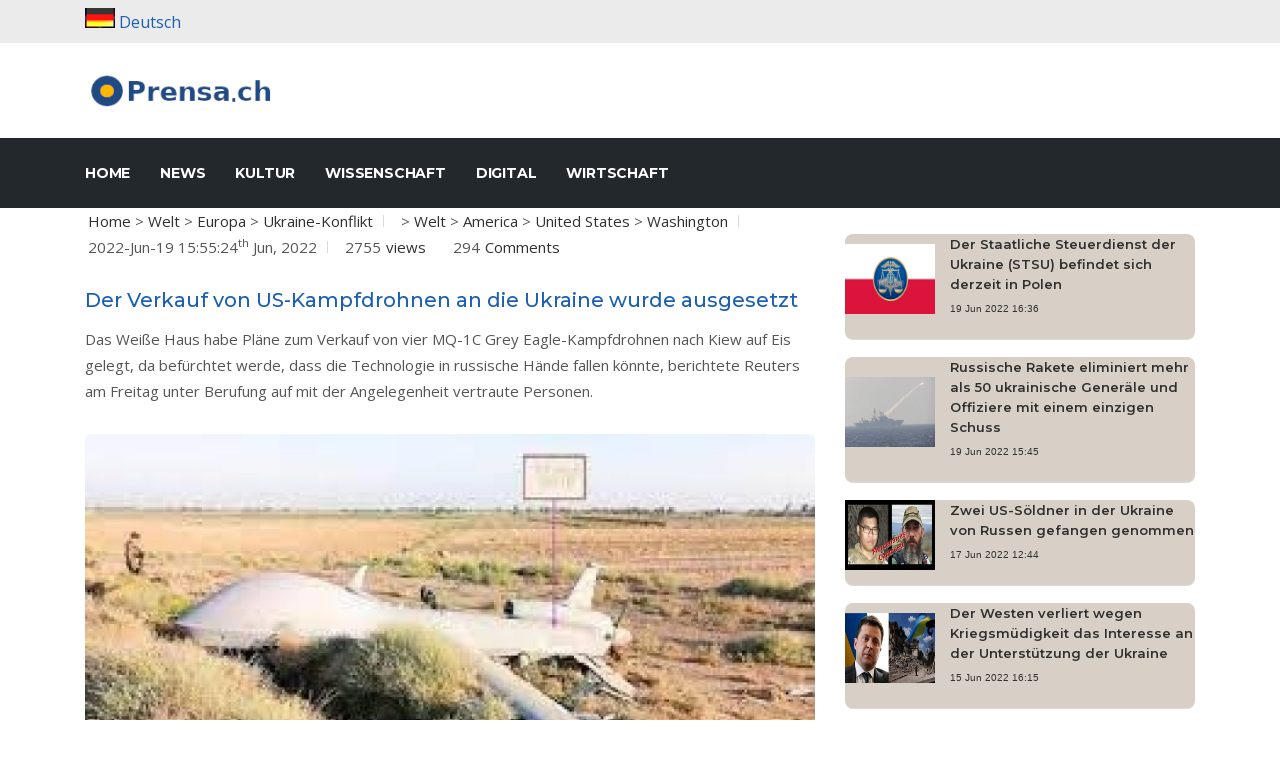

--- FILE ---
content_type: text/html; charset=UTF-8
request_url: https://prensa.ch/Der_Verkauf_von_US-Kampfdrohnen_an_die_Ukraine_wurde_ausgesetzt_deu.html
body_size: 7516
content:
 
 
 
 
 
 
 
<!DOCTYPE html>
<html lang="de">
<head>
<meta charset="UTF-8">


<title>Der Verkauf von US-Kampfdrohnen an die Ukraine wurde ausgesetzt</title>
<meta name="title" content="Der Verkauf von US-Kampfdrohnen an die Ukraine wurde ausgesetzt">
<meta name="keywords" content=",deu,Ukraine-Konflikt,Washington,Nachrichten über den Ukraine-Russland-Konflikt, die Einmischung der NATO und der EU in die Kriegskrise. Kriegablauf, Boddycount.

">
<meta name="description" content="Das Weiße Haus habe Pläne zum Verkauf von vier MQ-1C Grey Eagle-Kampfdrohnen nach Kiew auf Eis gelegt, da befürchtet werde, dass die Technologie in russische Hände fallen könnte, berichtete Reuters am Freitag unter Berufung auf mit der Angelegenheit vertraute Personen.">


<meta name="geo.region" content="US-WA" />
<meta name="geo.placename" content="Washington, WA" />
<meta name="geo.position" content="0;0" />
<meta name="ICBM" content="0, 0" />

<link rel="canonical" href="https://prensa.ch/Der_Verkauf_von_US-Kampfdrohnen_an_die_Ukraine_wurde_ausgesetzt_deu.html"/>

<link rel="alternate" hreflang="en" href="https://prensa.ch/Sale_of_US_combat_drones_to_Ukraine_has_been_put_on_hold_eng.html" />
<link rel="alternate" hreflang="fr" href="https://prensa.ch/La_vente_de_drones_de_combat_americains_a_lUkraine_suspendue_fre.html" />
<link rel="alternate" hreflang="de" href="https://prensa.ch/Der_Verkauf_von_US-Kampfdrohnen_an_die_Ukraine_wurde_ausgesetzt_deu.html" />
<link rel="alternate" hreflang="it" href="https://prensa.ch/La_vendita_di_droni_da_combattimento_statunitensi_allUcraina_e_stata_sospesa_ita.html" />
<link rel="alternate" hreflang="es" href="https://prensa.ch/Se_suspende_la_venta_de_drones_de_combate_estadounidenses_a_Ucrania_spa.html" />
<meta name="robots" content="index,follow"/>

<link rel="schema.DCTERMS" href="http://purl.org/dc/terms/">
<meta name="DCTERMS.title" content="Der Verkauf von US-Kampfdrohnen an die Ukraine wurde ausgesetzt">
<meta name="DCTERMS.description" content="Das Weiße Haus habe Pläne zum Verkauf von vier MQ-1C Grey Eagle-Kampfdrohnen nach Kiew auf Eis gelegt, da befürchtet werde, dass die Technologie in russische Hände fallen könnte, berichtete Reuters am Freitag unter Berufung auf mit der Angelegenheit vertraute Personen.">
<meta name="DCTERMS.creator" content="Prensa.ch">
<meta name="DCTERMS.created" content="2022-06-19">
<meta name="DCTERMS.publisher" content="Prensa.ch">
<meta name="DCTERMS.identifier" content="https://prensa.ch/Der_Verkauf_von_US-Kampfdrohnen_an_die_Ukraine_wurde_ausgesetzt_deu.html" />
<meta name="DCTERMS.coverage" content="Washington, WA">
<meta name="DCTERMS.format" content="text/html">

<meta property="og:url"           content="https://prensa.ch/Der_Verkauf_von_US-Kampfdrohnen_an_die_Ukraine_wurde_ausgesetzt_deu.html" />
<meta property="og:type"          content="website" />
<meta property="og:title"         content="Der Verkauf von US-Kampfdrohnen an die Ukraine wurde ausgesetzt" />
<meta property="og:description"   content="Das Weiße Haus habe Pläne zum Verkauf von vier MQ-1C Grey Eagle-Kampfdrohnen nach Kiew auf Eis gelegt, da befürchtet werde, dass die Technologie in russische Hände fallen könnte, berichtete Reuters am Freitag unter Berufung auf mit der Angelegenheit vertraute Personen." />
<meta property="og:image"         content="https://prensa.ch/userfiles/1/images/imga_MQ-1C Gray_Eagle.jpg" />
<meta property="og:title"         content="Der Verkauf von US-Kampfdrohnen an die Ukraine wurde ausgesetzt" />

<meta http-equiv="X-UA-Compatible" content="IE=edge">

<meta name="viewport" content="width=device-width, initial-scale=1.0, maximum-scale=5.0">

<link rel="icon" href="favicon.ico" type="image/x-icon" />
<link rel="apple-touch-icon" sizes="120x120" href="/apple-touch-icon-120x120-precomposed.png" />
 <link rel="apple-touch-icon" sizes="152x152" href="/apple-touch-icon-152x152-precomposed.png" />

<link rel="stylesheet" href="themes/mynews-blue/plugins/bootstrap/bootstrap.min.css" media="screen">
<link rel="stylesheet" href="themes/mynews-blue/plugins/animate-css/animate.css" media="screen">
<link rel="stylesheet" href="themes/mynews-blue/plugins/slick/slick.css" media="screen">
<link rel="stylesheet" href="themes/mynews-blue/plugins/slick/slick-theme.css" media="screen">
<link rel="stylesheet" href="themes/mynews-blue/plugins/colorbox/colorbox.css" media="screen">
<link rel="stylesheet" href="themes/mynews-blue/css/style.css" media="screen">
<link rel="stylesheet" href="themes/mynews-blue/styles_21.css" media="screen">

<script src="includes/ajax/lang_dd_menu.js"></script>
<script src="modules/content/includes/ajax/view_article_media_video.js"></script>
<script src="modules/content/includes/ajax/Youtubemanager.js"></script>
<script src="modules/content/includes/ajax/view_details_check_sec_code.js"></script>
<script src="modules/content/includes/ajax/comments.js"></script>

	<script>
	<!--
	(function(i,s,o,g,r,a,m){i['GoogleAnalyticsObject']=r;i[r]=i[r]||function(){
	(i[r].q=i[r].q||[]).push(arguments)},i[r].l=1*new Date();a=s.createElement(o),
	m=s.getElementsByTagName(o)[0];a.async=1;a.src=g;m.parentNode.insertBefore(a,m)
	})(window,document,'script','//www.google-analytics.com/analytics.js','ga');
	ga('create', 'G-0K8B01S5L3', 'prensa.ch');
	ga('send', 'pageview' {
		'page': 'https://prensa.ch/Der_Verkauf_von_US-Kampfdrohnen_an_die_Ukraine_wurde_ausgesetzt_deu.html',
		'title': 'Der Verkauf von US-Kampfdrohnen an die Ukraine wurde ausgesetzt'
	});
	ga('set', 'anonymizeIp', false);
	//-->
	</script>
	 
<meta name="google-site-verification" content="KSgEAOsQajJvWVG3R1G2_gUmOGNvV2Rgc-i0KsqrK3s" />
</head>
<body>
<script>
<!--
function MM_jumpMenu(targ,selObj,restore){ //v3.0
  eval(targ+".location='"+selObj.options[selObj.selectedIndex].value+"'");
  if (restore) selObj.selectedIndex=0;
}
//-->
</script>

<div class="body-inner">
<div id="top-bar" class="top-bar">
<div class="container">
<div class="row rowtrans">
<div class="col-sm-6 ">
<i class="fa fa-language fa-2x"></i> <input type="image"  name="select_language" src="images/language_flags/flag-de.gif"  width="30" height="20"> <a href="#" class="h6" onclick="lang_dd_menu_select_language(this.value)" >Deutsch</a> <i class="fa fa-angle-double-down" aria-hidden="true"  onclick="lang_dd_menu_select_language(this.value)"></i><div id="lang_dd_menu"></div></div>

<div class="col-sm-6 top-social text-center text-md-right">
<ul class="list-unstyled">
<li>
<a class="main_header_search_nav_col3" href="index.php?op=my_account_pls"><i class="fa fa-user fa-2x" aria-hidden="true"></i></a> </li>
</ul>
</div>
</div>
</div>
</div>
<header id="header" class="header-one">
<div class="bg-white">
<div class="container">
<div class="logo-area">
<div class="row align-items-center">
<div class="logo col-lg-3 text-center text-lg-left mb-3 mb-md-5 mb-lg-0">
<a class="d-block" href="/"><img src="themes/mynews-blue/images/logos/logo.png" alt="Prensa.ch" ></a>
</div><!-- logo end --><div class="col-lg-9 header-right">
</div>
</div>
</div>
</div>
</div>
<div class="site-navigation">
<div class="container">
<div class="row">
<div class="col-lg-12">
<nav class="navbar navbar-expand-lg navbar-dark p-0">
<button class="navbar-toggler" type="button" data-toggle="collapse" data-target=".navbar-collapse" aria-controls="navbar-collapse" aria-expanded="false" aria-label="Toggle navigation">
<span class="navbar-toggler-icon"></span>
</button>
<div id="navbar-collapse" class="collapse navbar-collapse">
<ul class="nav navbar-nav mr-auto">
<li class="nav-item dropdown ">

<a class="nav-link" href="index.php"><i class="fa fa-home" aria-hidden="true"></i> HOME</a></li>
<li class="nav-item dropdown">
<a href="index.php?op=content&amp;xlang=deu" class="dropdown-item" data-toggle="dropdown">News <i class="fa fa-angle-down"></i></a>
<ul class="dropdown-menu" role="menu">
<li><a href="Schweiz_deu.html" class="p-name u-url p-name u-url dropdown-item " itemprop="url"  title="Schweiz" target="_self" rel="tag">Schweiz</a> </li>
<li class="dropdown-submenu">
<a href="Welt_deu.html" class="dropdown" data-toggle="dropdown">Welt</a><ul class="dropdown-menu">
<li><a href="Afrika_deu.html" class="p-name u-url p-name u-url dropdown-item " itemprop="url"  title="Afrika" target="_self" rel="tag">Afrika</a> </li>
<li><a href="Amerika_deu.html" class="p-name u-url p-name u-url dropdown-item " itemprop="url"  title="Amerika" target="_self" rel="tag">Amerika</a> </li>
<li><a href="Lateinamerika_deu.html" class="p-name u-url p-name u-url dropdown-item " itemprop="url"  title="Lateinamerika" target="_self" rel="tag">Lateinamerika</a> </li>
<li><a href="Asien_deu.html" class="p-name u-url p-name u-url dropdown-item " itemprop="url"  title="Asien" target="_self" rel="tag">Asien</a> </li>
<li><a href="Europa_deu.html" class="p-name u-url p-name u-url dropdown-item " itemprop="url"  title="Europa" target="_self" rel="tag">Europa</a> </li>
<li><a href="Nahen_Osten_deu.html" class="p-name u-url p-name u-url dropdown-item " itemprop="url"  title="Nahen Osten" target="_self" rel="tag">Nahen Osten</a> </li>
</ul>
</li>
<li><a href="Ukraine-Konflikt_deu.html" class="p-name u-url p-name u-url dropdown-item " itemprop="url"  title="Ukraine-Konflikt" target="_self" rel="tag">Ukraine-Konflikt</a> </li>
</ul>
</li>
<li class="nav-item dropdown">
<a href="Kultur_deu.html" class="nav-link dropdown" data-toggle="dropdown">Kultur <i class="fa fa-angle-down"></i></a>
<ul class="dropdown-menu">
<li><a href="Kultur_deu.html" class="p-name u-url p-name u-url dropdown-item " itemprop="url"  title="Kultur" target="_self" rel="tag">Kultur</a> </li>
<li class="dropdown-submenu">
<a href="Musik_deu.html" class="dropdown" data-toggle="dropdown">Musik</a><ul class="dropdown-menu">
<li><a href="Blues_Jazz_Bossanova_deu.html" class="p-name u-url p-name u-url dropdown-item " itemprop="url"  title="Blues, Jazz, Bossanova" target="_self" rel="tag">Blues, Jazz, Bossanova</a> </li>
<li><a href="Rock_Punk_Alternative_deu.html" class="p-name u-url p-name u-url dropdown-item " itemprop="url"  title="Rock, Punk, Alternative" target="_self" rel="tag">Rock, Punk, Alternative</a> </li>
<li><a href="Techno_Drum&Base_Experimental_deu.html" class="p-name u-url p-name u-url dropdown-item " itemprop="url"  title="Techno, Drum&Base, Experimental" target="_self" rel="tag">Techno, Drum&Base, Experimental</a> </li>
<li><a href="Latin-beat_deu.html" class="p-name u-url p-name u-url dropdown-item " itemprop="url"  title="Latin-beat" target="_self" rel="tag">Latin-beat</a> </li>
<li><a href="Volksmusik_deu.html" class="p-name u-url p-name u-url dropdown-item " itemprop="url"  title="Volksmusik" target="_self" rel="tag">Volksmusik</a> </li>
</ul>
</li>
<li><a href="Live_events_deu.html" class="p-name u-url p-name u-url dropdown-item " itemprop="url"  title="Live events" target="_self" rel="tag">Live events</a> </li>
<li><a href="Literatur_deu.html" class="p-name u-url p-name u-url dropdown-item " itemprop="url"  title="Literatur" target="_self" rel="tag">Literatur</a> </li>
</ul>
</li>
<li><a href="Wissenschaft_deu.html" class="p-name u-url p-name u-url dropdown-item " itemprop="url"  title="Wissenschaft" target="_self" rel="tag">Wissenschaft</a> </li>
<li><a href="Digital_deu.html" class="p-name u-url p-name u-url dropdown-item " itemprop="url"  title="Digital" target="_self" rel="tag">Digital</a> </li>
<li><a href="Wirtschaft_deu.html" class="p-name u-url p-name u-url dropdown-item " itemprop="url"  title="Wirtschaft" target="_self" rel="tag">Wirtschaft</a> </li>
</ul>
</div>
</nav>
</div>
</div>
<div class="nav-search">
<span id="search"><i class="fa fa-search"></i></span>
</div>
<div class="search-block" style="display: none;">
<form name="form-search" method="post" action="index.php?op=content&op2=search">
<label for="search-field" class="w-100 mb-0">
<input name="keyword" id="search-field" type="text" value="" class="form-control" placeholder="Type what you want and enter" size="10"></label>
</form>
<span class="search-close">×</span>
</div>
</div>
</div>
</header>

 

<DIV class="container">
<DIV class="row">
<DIV class="col-lg-8 mb-5 mb-lg-0">

<article class="h-entry" itemscope itemtype="http://schema.org/Article" ><DIV class="entry-header">
<DIV class="post-meta">
 <span class="post-author">
<i class="far fa-folder-open"></i><a href="index.php" class="post-cat">Home</a>   > <a href="Welt_deu.html" class="u-url post-cat">Welt</a>  > <a href="Europa_deu.html" class="u-url post-cat">Europa</a>  > <a href="Ukraine-Konflikt_deu.html" class="u-url post-cat">Ukraine-Konflikt</a> 
</span> 
 <span class="post-author">
<i class="fas fa-globe"></i>  > <a href="index.php?op=content&amp;op2=browsebyregion&amp;region=0&amp;xlang=deu" class="u-url post-cat">Welt</a>  > <a href="regional_news-America_deu.html" class="u-url post-cat">America</a>  > <a href="regional_news-United_States_deu.html" class="u-url post-cat">United States</a>  > <a href="regional_news-Washington_deu.html" class="u-url post-cat">Washington</a> 
</span>
<br><span class="post-meta-date"><i class="far fa-calendar"></i><time class="dt-published" datetime="2022-06-19 15:55:24">2022-Jun-19 15:55:24<sup>th</sup> Jun, 2022</time></span>
<span class="post-comment"><i class="far fa-eye"></i> 2755<a href="#" class="comments-link">views</a></span>
<span class="post-comment"><i class="far fa-comment"></i> 294<a href="#list_comments" class="comments-link">Comments</a></span>
</DIV>
</DIV>
<h1 itemprop="headline">
<a href="Der_Verkauf_von_US-Kampfdrohnen_an_die_Ukraine_wurde_ausgesetzt_deu.html" class="p-name u-url headline p-name entry-title h5" itemprop="url"  title="Der Verkauf von US-Kampfdrohnen an die Ukraine wurde ausgesetzt" target="_self" rel="tag">Der Verkauf von US-Kampfdrohnen an die Ukraine wurde ausgesetzt</a> 
</h1>
Das Weiße Haus habe Pläne zum Verkauf von vier MQ-1C Grey Eagle-Kampfdrohnen nach Kiew auf Eis gelegt, da befürchtet werde, dass die Technologie in russische Hände fallen könnte, berichtete Reuters am Freitag unter Berufung auf mit der Angelegenheit vertraute Personen.

<section itemprop="articleBody">
<DIV class="post-content post-single">
<DIV class="post-media post-image">
<div id="page-slider" class="page-slider small-bg">
<div class="item">
<span class="image">
<img src="userfiles/1/images/imga_MQ-1C Gray_Eagle.jpg" class="img-fluid" alt="MQ-1C Gray Eagle"   style="width:100%; height:100%;" >
</span>
MQ-1C Gray Eagle
</div>
</div>

<h4>
<a href="Der_Verkauf_von_US-Kampfdrohnen_an_die_Ukraine_wurde_ausgesetzt_deu.html" class="p-name u-url  p-name entry-title h4" itemprop="url"  title="Der Verkauf von US-Kampfdrohnen an die Ukraine wurde ausgesetzt" target="_self" rel="tag">Der Verkauf von US-Kampfdrohnen an die Ukraine wurde ausgesetzt</a> 
</h4>

<DIV class="entry-content">
</DIV>


<DIV class="post-body">
<DIV class="entry-content">
<div class="e-content">
<p><strong>Das Wei&szlig;e Haus habe Pl&auml;ne zum Verkauf von vier MQ-1C Grey Eagle-Kampfdrohnen nach Kiew auf Eis gelegt, da bef&uuml;rchtet werde, dass die Technologie in russische H&auml;nde fallen k&ouml;nnte, berichtete Reuters am Freitag unter Berufung auf mit der Angelegenheit vertraute Personen.</strong></p>

<p>Dem Bericht zufolge wurde der Verkauf zun&auml;chst vom Wei&szlig;en Haus genehmigt, sp&auml;ter aber von der Defense Technology Security Administration (DTSA) des Pentagon gemeldet, die die Aufgabe hat, hochwertige Technologie vor feindlichen H&auml;nden zu sch&uuml;tzen.</p>

<p>Die Beamten sollen besorgt sein, dass die Radar- und &Uuml;berwachungsausr&uuml;stung der Drohne von den Russen erbeutet werden k&ouml;nnte. Das Problem sei &uuml;bersehen worden, sei aber w&auml;hrend eines Treffens im Pentagon Ende letzter Woche aufgekommen, sagte Reuters.</p>

<p>Eine Quelle wurde mit den Worten zitiert, dass das Radar und die Sensoren jetzt m&ouml;glicherweise durch etwas &bdquo;weniger anspruchsvolles&ldquo; ersetzt werden k&ouml;nnten, damit der Verkauf abgeschlossen werden kann, aber das k&ouml;nnte Monate dauern, bis es abgeschlossen ist.</p>

<p>Der Grey Eagle ist die neuere Version der MQ-1 Predator-Angriffsdrohne der US-Armee, die f&uuml;r Luftangriffe im Nahen Osten weit verbreitet ist. Wie der Predator kann der Grey Eagle Hellfire-Raketen tragen.</p>

<p>Der geplante Verkauf wurde Anfang Juni gemeldet und von den USA nicht offiziell best&auml;tigt.</p>

<p>Der Bericht &uuml;ber die Verz&ouml;gerung kommt, w&auml;hrend die Ukraine den Westen weiterhin dazu dr&auml;ngt, die Waffenlieferungen auszuweiten und zu beschleunigen, um die russische Offensive abzuwehren.</p>

<p>&bdquo;Wenn Sie glauben, wir sollten verlieren, sagen Sie uns einfach direkt: &sbquo;Wir wollen, dass Sie verlieren.&lsquo; Dann werden wir verstehen, warum Sie uns auf diesem Niveau Waffen geben&ldquo;, sagte Mikhail Podoliak, ein Berater von Pr&auml;sident Wolodymyr Selenskyj, der New York Times am Montag.</p>

<p>Russland griff den Nachbarstaat Ende Februar an, nachdem die Ukraine die Bestimmungen der Minsker Vereinbarungen, die erstmals 2014 unterzeichnet wurden, und die letztendliche Anerkennung der Donbass-Republiken Donezk und Lugansk durch Moskau nicht umgesetzt hatten. Die von Deutschland und Frankreich vermittelten Protokolle sollten den abtr&uuml;nnigen Regionen einen Sonderstatus innerhalb des ukrainischen Staates verleihen.</p>

<p>Der Kreml hat seitdem verlangt, dass sich die Ukraine offiziell zu einem neutralen Land erkl&auml;rt, das niemals dem US-gef&uuml;hrten NATO-Milit&auml;rblock beitreten wird. Kiew besteht darauf, dass die russische Offensive v&ouml;llig unprovoziert war, und hat Behauptungen zur&uuml;ckgewiesen, es plane, die beiden Republiken mit Gewalt zur&uuml;ckzuerobern.</p>

</div>
</DIV>


<DIV class="row">
<DIV class="col-6 col-12-small">
<DIV class="post-tags">
<a href="#"></a>
<a href="#">deu</a>
<a href="#">Ukraine-Konflikt</a>
<a href="#">Washington</a>
<a href="#">Nachrichten über den Ukraine-Russland-Konflikt</a>
<a href="#"> die Einmischung der NATO und der EU in die Kriegskrise. Kriegablauf</a>
<a href="#"> Boddycount.

</a>
</DIV>
</DIV>

<DIV class="col-6 col-12-small">
<DIV class="share-items alignRight">
<ul class="post-social-icons list-unstyled ">
<li class="social-icons-head">Compartir:</li>
<li><a rel="nofollow" href="http://www.facebook.com/share.php?u=https://prensa.ch/Der_Verkauf_von_US-Kampfdrohnen_an_die_Ukraine_wurde_ausgesetzt_deu.html" onclick="return fbs_click()" target="_blank" ><i class="fab fa-facebook-f"></i></a></li>
<li><a href="#"><i class="fab fa-twitter"></i></a></li>
<li><a href="#"><i class="fab fa-google-plus"></i></a></li>
<li><a href="#"><i class="fab fa-linkedin"></i></a></li>
</ul>
</DIV>
</DIV>
</DIV>



<img src="images/dot.gif" alt="dot.gif" style="width: 100%; height: 1px;"><DIV id="comment_start"></DIV><DIV class="row"><DIV class="col-6"><h4>Kommentare dazu:</h4></DIV><DIV class="col-6"><DIV class="alignRight"><a class="btn btn-primary " href="index.php?op=content&op2=view_details_add_comment&article_id=1655646924&cat=">Klicken Sie hier, um zu kommentieren</a></DIV></DIV></DIV><img src="images/dot.gif" alt="dot.gif" style="width: 100%; height: 1px;">

</DIV>
</DIV>
</DIV>
</section>
</article>
</DIV>
<DIV class="col-lg-4">
<br>










<div class="widget recent-posts"><ul class="list-unstyled"><li class="d-flex align-items-center video_active_list_bgcolor"><DIV class="posts-thumb"><a  href="Der_Staatliche_Steuerdienst_der_Ukraine_(STSU)_befindet_sich_derzeit_in_Polen_deu.html" rel="tag" target="_self" title="Der Staatliche Steuerdienst der Ukraine (STSU) befindet sich derzeit in Polen: Mit anderen Worten gewährt Kiew dem polnisch-amerikanischen Tandem bewusst Zugang zu Informationen von staatlicher Bedeutung, einschließlich Informationen über Steuerzahler und damit über die tatsächliche Finanzlage der Ukraine."><img class="u-photo "  src="userfiles/1/images/thumb1_ukra-tax.-office.jpg" width="80" alt="Der Staatliche Steuerdienst der Ukraine (STSU) befindet sich derzeit in Polen: Mit anderen Worten gewährt Kiew dem polnisch-amerikanischen Tandem bewusst Zugang zu Informationen von staatlicher Bedeutung, einschließlich Informationen über Steuerzahler und damit über die tatsächliche Finanzlage der Ukraine."></a></div><div class="post-info"><header><h5 class=" entry-title"><a href="Der_Staatliche_Steuerdienst_der_Ukraine_(STSU)_befindet_sich_derzeit_in_Polen_deu.html" class="">Der Staatliche Steuerdienst der Ukraine (STSU) befindet sich derzeit in Polen</a></h5></header><DIV class="textDataSmall">19 Jun 2022 16:36</DIV></DIV></li><li class="d-flex align-items-center video_active_list_bgcolor"><DIV class="posts-thumb"><a  href="Russische_Rakete_eliminiert_mehr_als_50_ukrainische_Generale_und_Offiziere_mit_einem_einzigen_Schuss_deu.html" rel="tag" target="_self" title="Russische Rakete eliminiert mehr als 50 ukrainische Generäle und Offiziere mit einem einzigen Schuss: Das russische Verteidigungsministerium sagte, dass Kalibr-Raketen auch verwendet wurden, um vom Westen gelieferte M777-Haubitzen und gepanzerte Fahrzeuge zu zerstören."><img class="u-photo "  src="userfiles/1/images/thumb1_Russian_Navy_Marshal_Shaposhnikov_Frigate.jpg" width="80" alt="Russische Rakete eliminiert mehr als 50 ukrainische Generäle und Offiziere mit einem einzigen Schuss: Das russische Verteidigungsministerium sagte, dass Kalibr-Raketen auch verwendet wurden, um vom Westen gelieferte M777-Haubitzen und gepanzerte Fahrzeuge zu zerstören."></a></div><div class="post-info"><header><h5 class=" entry-title"><a href="Russische_Rakete_eliminiert_mehr_als_50_ukrainische_Generale_und_Offiziere_mit_einem_einzigen_Schuss_deu.html" class="">Russische Rakete eliminiert mehr als 50 ukrainische Generäle und Offiziere mit einem einzigen Schuss</a></h5></header><DIV class="textDataSmall">19 Jun 2022 15:45</DIV></DIV></li><li class="d-flex align-items-center video_active_list_bgcolor"><DIV class="posts-thumb"><a  href="Zwei_US-Soldner_in_der_Ukraine_von_Russen_gefangen_genommen_deu.html" rel="tag" target="_self" title="Zwei US-Söldner in der Ukraine von Russen gefangen genommen: Zwei US-Söldner, die in der Ukraine gegen russische Streitkräfte gekämpft haben, sind verschwunden und werden vermutlich gefangen genommen, sagten Familienmitglieder und Mitglieder des US-Kongresses."><img class="u-photo "  src="userfiles/1/images/thumb1_mus-mercenaries-captured.jpg" width="80" alt="Zwei US-Söldner in der Ukraine von Russen gefangen genommen: Zwei US-Söldner, die in der Ukraine gegen russische Streitkräfte gekämpft haben, sind verschwunden und werden vermutlich gefangen genommen, sagten Familienmitglieder und Mitglieder des US-Kongresses."></a></div><div class="post-info"><header><h5 class=" entry-title"><a href="Zwei_US-Soldner_in_der_Ukraine_von_Russen_gefangen_genommen_deu.html" class="">Zwei US-Söldner in der Ukraine von Russen gefangen genommen</a></h5></header><DIV class="textDataSmall">17 Jun 2022 12:44</DIV></DIV></li><li class="d-flex align-items-center video_active_list_bgcolor"><DIV class="posts-thumb"><a  href="Der_Westen_verliert_wegen_Kriegsmuedigkeit_das_Interesse_an_der_Unterstuetzung_der_Ukraine_deu.html" rel="tag" target="_self" title="Der Westen verliert wegen Kriegsmüdigkeit das Interesse an der Unterstützung der Ukraine: Der Westen verliert das Interesse an der Unterstützung der Ukraine aufgrund von „Kriegsmüdigkeit“, während Russlands Invasion in der Ukraine im vierten Monat zum Stillstand kommt, Beamte in Kiew."><img class="u-photo "  src="userfiles/1/images/thumb1_zelensky-losing-support.jpg" width="80" alt="Der Westen verliert wegen Kriegsmüdigkeit das Interesse an der Unterstützung der Ukraine: Der Westen verliert das Interesse an der Unterstützung der Ukraine aufgrund von „Kriegsmüdigkeit“, während Russlands Invasion in der Ukraine im vierten Monat zum Stillstand kommt, Beamte in Kiew."></a></div><div class="post-info"><header><h5 class=" entry-title"><a href="Der_Westen_verliert_wegen_Kriegsmuedigkeit_das_Interesse_an_der_Unterstuetzung_der_Ukraine_deu.html" class="">Der Westen verliert wegen Kriegsmüdigkeit das Interesse an der Unterstützung der Ukraine</a></h5></header><DIV class="textDataSmall">15 Jun 2022 16:15</DIV></DIV></li><li class="d-flex align-items-center video_active_list_bgcolor"><DIV class="posts-thumb"><a  href="Mindestens_3.000_britische_Soldner_kampfen_in_der_Ukraine_deu.html" rel="tag" target="_self" title="Mindestens 3.000 britische Söldner kämpfen in der Ukraine: Bis zu 3.000 britische Söldner kämpfen an der Seite der ukrainischen Nazi-Truppen gegen russische Streitkräfte, berichtete die britische Zeitung The Independent am Dienstag unter Berufung auf einen ausländischen Freiwilligenkommandanten."><img class="u-photo "  src="userfiles/1/images/thumb1_british-mercenaries.jpeg" width="80" alt="Mindestens 3.000 britische Söldner kämpfen in der Ukraine: Bis zu 3.000 britische Söldner kämpfen an der Seite der ukrainischen Nazi-Truppen gegen russische Streitkräfte, berichtete die britische Zeitung The Independent am Dienstag unter Berufung auf einen ausländischen Freiwilligenkommandanten."></a></div><div class="post-info"><header><h5 class=" entry-title"><a href="Mindestens_3.000_britische_Soldner_kampfen_in_der_Ukraine_deu.html" class="">Mindestens 3.000 britische Söldner kämpfen in der Ukraine</a></h5></header><DIV class="textDataSmall">14 Jun 2022 16:34</DIV></DIV></li></ul></DIV>

</DIV>
</DIV>
</DIV>
<section class="subscribe no-padding">
<div class="container">
<div class="row">
<div class="col-lg-4">
<div class="subscribe-call-to-acton">
<h3>Independent News Media</h3>
<h4>Prensa.ch</h4>
</div>
</div>
<div class="col-lg-8">
<div class="ts-newsletter row align-items-center">
<div class="col-md-5 newsletter-introtext">
<h4 class="text-white mb-0">Anunciate aqui</h4>
<p class="text-white">e incrementa tus ventas</p>
</div>
<div class="col-md-7 newsletter-form">
<a href="index.php?op=banners&op2=follow_banner_link&banner=" target="new"><img src="modules/banners/banners/UNOZERO.jpg" width="466" height="60" alt="UNOZERO the higher intelligence agency"></a></div>
</div>
</div>
</div>
</div>
</section>
<div class="container">
</DIV>
</DIV>
<br>
<br>
<!-- 

-->
 

<footer id="footer" class="footer bg-overlay">
<div class="footer-main">
<div class="container">
<div class="row rowtrans">
<div class="col-sm-4 footer-widget">
<h3 class="widget-title">About us</h3>
<img  src="themes/mynews-blue/images/logos/logo_dark_footer.gif" alt="Prensa.ch">
<p>Independent News Center.</p>
<ul class="list-arrow">
<li><a href="Kontakt_deu.html">Kontakt</a></li>
</ul>
<div class="footer-social">
<ul>
</ul>
</div>
</div>

<div class="col-sm-4 footer-widget">
<h3 class="widget-title">News</h3>
<ul class="list-arrow">
<li><a href="Welt_deu.html">Welt</a></li>
<li><a href="Ukraine-Konflikt_deu.html">Ukraine-Konflikt</a></li>
<li><a href="Kultur_deu.html">Kultur</a></li>
<li><a href="Wissenschaft_deu.html">Wissenschaft</a></li>
<li><a href="Digital_deu.html">Digital</a></li>
<li><a href="Wirtschaft_deu.html">Wirtschaft</a></li>
</ul>
</div>

<div class="col-sm-4 footer-widget">
<h3 class="widget-title">Ausländische Wechselkurse</h3>
<ul class="list-arrow">
<li><a href="FX_deu.html">Währungsrechner</a></li>
</ul>
</div>
</div>
</div>
</div>
<div class="copyright">
<div class="container">
<span class="text-white"><a href="https://unozero.ch">Copyright &copy; 2026, Designed &amp; Developed by UnoZero.ch</a></span>
<div id="back-to-top" data-spy="affix" data-offset-top="10" class="back-to-top position-fixed">
<button class="btn btn-primary" title="Back to Top">
<i class="fa fa-angle-double-up"></i>
</button>
</div>
</div>
</div>
</footer>
 <script src="themes/mynews-blue/plugins/jQuery/jquery.min.js"></script>
<script src="themes/mynews-blue/plugins/bootstrap/bootstrap.min.js" defer></script>
<script src="themes/mynews-blue/plugins/slick/slick.min.js"></script>
<script src="themes/mynews-blue/plugins/slick/slick-animation.min.js"></script>
<script src="themes/mynews-blue/plugins/colorbox/jquery.colorbox.js"></script>
<script src="themes/mynews-blue/js/script.js"></script>
<script src="themes/mynews-blue/js/script_21.js"></script>
<script src="themes/mynews-blue/js/bootnavbar.js"></script>
  <script>
  $(function () {
      $('#main_navbar').bootnavbar();
  })
  </script>
 <script>
  function showMe(evt) {
    console.log("evt.value ",evt.value);
  }
  function makeDd() {
    'use strict';
    let json = new Function(`return ${document.getElementById('json_data').innerHTML}`)();
    /*  new MsDropdown("#json_dropdown", {
          byJson: {
              data: json, selectedIndex:1
          }
      })*/
    MsDropdown.make("#json_dropdown", {
      byJson: {
        data: json, selectedIndex:0
      }
    });
  }

</script>
</DIV>
</body>
</html>


--- FILE ---
content_type: text/css
request_url: https://prensa.ch/themes/mynews-blue/plugins/bootstrap/bootstrap.min.css
body_size: 20930
content:
/*!
 * Bootstrap v4.5.3 (https://getbootstrap.com/)
 * Copyright 2011-2020 The Bootstrap Authors
 * Copyright 2011-2020 Twitter, Inc.
 * Licensed under MIT (https://github.com/twbs/bootstrap/blob/main/LICENSE)
 */:root{--blue:#007bff;--indigo:#6610f2;--purple:#6f42c1;--pink:#e83e8c;--red:#dc3545;--orange:#fd7e14;--yellow:#ffc107;--green:#28a745;--teal:#20c997;--cyan:#17a2b8;--white:#fff;--gray:#6c757d;--gray-dark:#343a40;--primary:#007bff;--secondary:#6c757d;--success:#28a745;--info:#17a2b8;--warning:#ffc107;--danger:#dc3545;--light:#f8f9fa;--dark:#343a40;--breakpoint-xs:0;--breakpoint-sm:576px;--breakpoint-md:768px;--breakpoint-lg:992px;--breakpoint-xl:1200px;--font-family-sans-serif:-apple-system,BlinkMacSystemFont,"Segoe UI",Roboto,"Helvetica Neue",Arial,"Noto Sans",sans-serif,"Apple Color Emoji","Segoe UI Emoji","Segoe UI Symbol","Noto Color Emoji";--font-family-monospace:SFMono-Regular,Menlo,Monaco,Consolas,"Liberation Mono","Courier New",monospace}*,::after,::before{box-sizing:border-box}html{font-family:sans-serif;line-height:1.15;-webkit-text-size-adjust:100%;-webkit-tap-highlight-color:transparent}article,aside,figcaption,figure,footer,header,hgroup,main,nav,section{display:block}body{margin:0;font-family:-apple-system,BlinkMacSystemFont,"Segoe UI",Roboto,"Helvetica Neue",Arial,"Noto Sans",sans-serif,"Apple Color Emoji","Segoe UI Emoji","Segoe UI Symbol","Noto Color Emoji";font-size:1rem;font-weight:400;line-height:1.5;color:#212529;text-align:left;background-color:#fff}[tabindex="-1"]:focus:not(:focus-visible){outline:0!important}hr{box-sizing:content-box;height:0;overflow:visible}h1,h2,h3,h4,h5,h6{margin-top:0;margin-bottom:.5rem}p{margin-top:0;margin-bottom:1rem}abbr[data-original-title],abbr[title]{text-decoration:underline;-webkit-text-decoration:underline dotted;text-decoration:underline dotted;cursor:help;border-bottom:0;-webkit-text-decoration-skip-ink:none;text-decoration-skip-ink:none}address{margin-bottom:1rem;font-style:normal;line-height:inherit}dl,ol,ul{margin-top:0;margin-bottom:1rem}ol ol,ol ul,ul ol,ul ul{margin-bottom:0}dt{font-weight:700}dd{margin-bottom:.5rem;margin-left:0}blockquote{margin:0 0 1rem}b,strong{font-weight:bolder}small{font-size:80%}sub,sup{position:relative;font-size:75%;line-height:0;vertical-align:baseline}sub{bottom:-.25em}sup{top:-.5em}a{color:#007bff;text-decoration:none;background-color:transparent}a:hover{color:#0056b3;text-decoration:underline}a:not([href]):not([class]){color:inherit;text-decoration:none}a:not([href]):not([class]):hover{color:inherit;text-decoration:none}code,kbd,pre,samp{font-family:SFMono-Regular,Menlo,Monaco,Consolas,"Liberation Mono","Courier New",monospace;font-size:1em}pre{margin-top:0;margin-bottom:1rem;overflow:auto;-ms-overflow-style:scrollbar}figure{margin:0 0 1rem}img{vertical-align:middle;border-style:none}svg{overflow:hidden;vertical-align:middle}table{border-collapse:collapse}caption{padding-top:.75rem;padding-bottom:.75rem;color:#6c757d;text-align:left;caption-side:bottom}th{text-align:inherit;text-align:-webkit-match-parent}label{display:inline-block;margin-bottom:.5rem}button{border-radius:0}button:focus{outline:1px dotted;outline:5px auto -webkit-focus-ring-color}button,input,optgroup,select,textarea{margin:0;font-family:inherit;font-size:inherit;line-height:inherit}button,input{overflow:visible}button,select{text-transform:none}[role=button]{cursor:pointer}select{word-wrap:normal}[type=button],[type=reset],[type=submit],button{-webkit-appearance:button}[type=button]:not(:disabled),[type=reset]:not(:disabled),[type=submit]:not(:disabled),button:not(:disabled){cursor:pointer}[type=button]::-moz-focus-inner,[type=reset]::-moz-focus-inner,[type=submit]::-moz-focus-inner,button::-moz-focus-inner{padding:0;border-style:none}input[type=checkbox],input[type=radio]{box-sizing:border-box;padding:0}textarea{overflow:auto;resize:vertical}fieldset{min-width:0;padding:0;margin:0;border:0}legend{display:block;width:100%;max-width:100%;padding:0;margin-bottom:.5rem;font-size:1.5rem;line-height:inherit;color:inherit;white-space:normal}progress{vertical-align:baseline}[type=number]::-webkit-inner-spin-button,[type=number]::-webkit-outer-spin-button{height:auto}[type=search]{outline-offset:-2px;-webkit-appearance:none}[type=search]::-webkit-search-decoration{-webkit-appearance:none}::-webkit-file-upload-button{font:inherit;-webkit-appearance:button}output{display:inline-block}summary{display:list-item;cursor:pointer}template{display:none}[hidden]{display:none!important}
 .h1,.h2,.h3,.h4,.h5,.h6,h1,h2,h3,h4,h5,h6{margin-bottom:.5rem;font-weight:500;line-height:1.2}
 .h1,h1{font-size:2.5rem}
 .h2,h2{font-size:2rem}
 .h3,h3{font-size:1.75rem}
 .h4,h4{font-size:1.5rem}
 .h5,h5{font-size:1.25rem}
 .h6,h6{font-size:1rem}
 .lead{font-size:1.25rem;font-weight:300}
 .display-1{font-size:6rem;font-weight:300;line-height:1.2}
 .display-2{font-size:5.5rem;font-weight:300;line-height:1.2}
 .display-3{font-size:4.5rem;font-weight:300;line-height:1.2}
 .display-4{font-size:3.5rem;font-weight:300;line-height:1.2}hr{margin-top:1rem;margin-bottom:1rem;border:0;border-top:1px solid rgba(0,0,0,.1)}
 .small,small{font-size:80%;font-weight:400}
 .mark,mark{padding:.2em;background-color:#fcf8e3}
 .list-unstyled{padding-left:0;list-style:none}
 .list-inline{padding-left:0;list-style:none}
 .list-inline-item{display:inline-block}
 .list-inline-item:not(:last-child){margin-right:.5rem}
 .initialism{font-size:90%;text-transform:uppercase}
 .blockquote{margin-bottom:1rem;font-size:1.25rem}
 .blockquote-footer{display:block;font-size:80%;color:#6c757d}
 .blockquote-footer::before{content:"\2014\00A0"}
 .img-fluid{max-width:100%;height:auto}
 .img-thumbnail{padding:.25rem;background-color:#fff;border:1px solid #dee2e6;border-radius:.25rem;max-width:100%;height:auto}
 .figure{display:inline-block}
 .figure-img{margin-bottom:.5rem;line-height:1}
 .figure-caption{font-size:90%;color:#6c757d}code{font-size:87.5%;color:#e83e8c;word-wrap:break-word}a>code{color:inherit}kbd{padding:.2rem .4rem;font-size:87.5%;color:#fff;background-color:#212529;border-radius:.2rem}kbd kbd{padding:0;font-size:100%;font-weight:700}pre{display:block;font-size:87.5%;color:#212529}pre code{font-size:inherit;color:inherit;word-break:normal}
 .pre-scrollable{max-height:340px;overflow-y:scroll}
 .container,.container-fluid,.container-lg,.container-md,.container-sm,.container-xl{width:100%;padding-right:15px;padding-left:15px;margin-right:auto;margin-left:auto}@media (min-width:576px){.container,.container-sm{max-width:540px}}@media (min-width:768px){.container,.container-md,.container-sm{max-width:720px}}@media (min-width:992px){.container,.container-lg,.container-md,.container-sm{max-width:960px}}@media (min-width:1200px){.container,.container-lg,.container-md,.container-sm,.container-xl{max-width:1140px}}
 .row{display:-ms-flexbox;display:flex;-ms-flex-wrap:wrap;flex-wrap:wrap;margin-right:-15px;margin-left:-15px}
 .no-gutters{margin-right:0;margin-left:0}
 .no-gutters>.col,.no-gutters>[class*=col-]{padding-right:0;padding-left:0}
 .col,.col-1,.col-10,.col-11,.col-12,.col-2,.col-3,.col-4,.col-5,.col-6,.col-7,.col-8,.col-9,.col-auto,.col-lg,.col-lg-1,.col-lg-10,.col-lg-11,.col-lg-12,.col-lg-2,.col-lg-3,.col-lg-4,.col-lg-5,.col-lg-6,.col-lg-7,.col-lg-8,.col-lg-9,.col-lg-auto,.col-md,.col-md-1,.col-md-10,.col-md-11,.col-md-12,.col-md-2,.col-md-3,.col-md-4,.col-md-5,.col-md-6,.col-md-7,.col-md-8,.col-md-9,.col-md-auto,.col-sm,.col-sm-1,.col-sm-10,.col-sm-11,.col-sm-12,.col-sm-2,.col-sm-3,.col-sm-4,.col-sm-5,.col-sm-6,.col-sm-7,.col-sm-8,.col-sm-9,.col-sm-auto,.col-xl,.col-xl-1,.col-xl-10,.col-xl-11,.col-xl-12,.col-xl-2,.col-xl-3,.col-xl-4,.col-xl-5,.col-xl-6,.col-xl-7,.col-xl-8,.col-xl-9,.col-xl-auto{position:relative;width:100%;padding-right:15px;padding-left:15px}
 .col{-ms-flex-preferred-size:0;flex-basis:0;-ms-flex-positive:1;flex-grow:1;max-width:100%}
 .row-cols-1>*{-ms-flex:0 0 100%;flex:0 0 100%;max-width:100%}
 .row-cols-2>*{-ms-flex:0 0 50%;flex:0 0 50%;max-width:50%}
 .row-cols-3>*{-ms-flex:0 0 33.333333%;flex:0 0 33.333333%;max-width:33.333333%}
 .row-cols-4>*{-ms-flex:0 0 25%;flex:0 0 25%;max-width:25%}
 .row-cols-5>*{-ms-flex:0 0 20%;flex:0 0 20%;max-width:20%}
 .row-cols-6>*{-ms-flex:0 0 16.666667%;flex:0 0 16.666667%;max-width:16.666667%}
 .col-auto{-ms-flex:0 0 auto;flex:0 0 auto;width:auto;max-width:100%}
 .col-1{-ms-flex:0 0 8.333333%;flex:0 0 8.333333%;max-width:8.333333%}
 .col-2{-ms-flex:0 0 16.666667%;flex:0 0 16.666667%;max-width:16.666667%}
 .col-3{-ms-flex:0 0 25%;flex:0 0 25%;max-width:25%}
 .col-4{-ms-flex:0 0 33.333333%;flex:0 0 33.333333%;max-width:33.333333%}
 .col-5{-ms-flex:0 0 41.666667%;flex:0 0 41.666667%;max-width:41.666667%}
 .col-6{-ms-flex:0 0 50%;flex:0 0 50%;max-width:50%}
 .col-7{-ms-flex:0 0 58.333333%;flex:0 0 58.333333%;max-width:58.333333%}
 .col-8{-ms-flex:0 0 66.666667%;flex:0 0 66.666667%;max-width:66.666667%}
 .col-9{-ms-flex:0 0 75%;flex:0 0 75%;max-width:75%}
 .col-10{-ms-flex:0 0 83.333333%;flex:0 0 83.333333%;max-width:83.333333%}
 .col-11{-ms-flex:0 0 91.666667%;flex:0 0 91.666667%;max-width:91.666667%}
 .col-12{-ms-flex:0 0 100%;flex:0 0 100%;max-width:100%}
 .order-first{-ms-flex-order:-1;order:-1}
 .order-last{-ms-flex-order:13;order:13}
 .order-0{-ms-flex-order:0;order:0}
 .order-1{-ms-flex-order:1;order:1}
 .order-2{-ms-flex-order:2;order:2}
 .order-3{-ms-flex-order:3;order:3}
 .order-4{-ms-flex-order:4;order:4}
 .order-5{-ms-flex-order:5;order:5}
 .order-6{-ms-flex-order:6;order:6}
 .order-7{-ms-flex-order:7;order:7}
 .order-8{-ms-flex-order:8;order:8}
 .order-9{-ms-flex-order:9;order:9}
 .order-10{-ms-flex-order:10;order:10}
 .order-11{-ms-flex-order:11;order:11}
 .order-12{-ms-flex-order:12;order:12}
 .offset-1{margin-left:8.333333%}
 .offset-2{margin-left:16.666667%}
 .offset-3{margin-left:25%}
 .offset-4{margin-left:33.333333%}
 .offset-5{margin-left:41.666667%}
 .offset-6{margin-left:50%}
 .offset-7{margin-left:58.333333%}
 .offset-8{margin-left:66.666667%}
 .offset-9{margin-left:75%}
 .offset-10{margin-left:83.333333%}
 .offset-11{margin-left:91.666667%}@media (min-width:576px){.col-sm{-ms-flex-preferred-size:0;flex-basis:0;-ms-flex-positive:1;flex-grow:1;max-width:100%}
 .row-cols-sm-1>*{-ms-flex:0 0 100%;flex:0 0 100%;max-width:100%}
 .row-cols-sm-2>*{-ms-flex:0 0 50%;flex:0 0 50%;max-width:50%}
 .row-cols-sm-3>*{-ms-flex:0 0 33.333333%;flex:0 0 33.333333%;max-width:33.333333%}
 .row-cols-sm-4>*{-ms-flex:0 0 25%;flex:0 0 25%;max-width:25%}
 .row-cols-sm-5>*{-ms-flex:0 0 20%;flex:0 0 20%;max-width:20%}
 .row-cols-sm-6>*{-ms-flex:0 0 16.666667%;flex:0 0 16.666667%;max-width:16.666667%}
 .col-sm-auto{-ms-flex:0 0 auto;flex:0 0 auto;width:auto;max-width:100%}
 .col-sm-1{-ms-flex:0 0 8.333333%;flex:0 0 8.333333%;max-width:8.333333%}
 .col-sm-2{-ms-flex:0 0 16.666667%;flex:0 0 16.666667%;max-width:16.666667%}
 .col-sm-3{-ms-flex:0 0 25%;flex:0 0 25%;max-width:25%}
 .col-sm-4{-ms-flex:0 0 33.333333%;flex:0 0 33.333333%;max-width:33.333333%}
 .col-sm-5{-ms-flex:0 0 41.666667%;flex:0 0 41.666667%;max-width:41.666667%}
 .col-sm-6{-ms-flex:0 0 50%;flex:0 0 50%;max-width:50%}
 .col-sm-7{-ms-flex:0 0 58.333333%;flex:0 0 58.333333%;max-width:58.333333%}
 .col-sm-8{-ms-flex:0 0 66.666667%;flex:0 0 66.666667%;max-width:66.666667%}
 .col-sm-9{-ms-flex:0 0 75%;flex:0 0 75%;max-width:75%}
 .col-sm-10{-ms-flex:0 0 83.333333%;flex:0 0 83.333333%;max-width:83.333333%}
 .col-sm-11{-ms-flex:0 0 91.666667%;flex:0 0 91.666667%;max-width:91.666667%}
 .col-sm-12{-ms-flex:0 0 100%;flex:0 0 100%;max-width:100%}
 .order-sm-first{-ms-flex-order:-1;order:-1}
 .order-sm-last{-ms-flex-order:13;order:13}
 .order-sm-0{-ms-flex-order:0;order:0}
 .order-sm-1{-ms-flex-order:1;order:1}
 .order-sm-2{-ms-flex-order:2;order:2}
 .order-sm-3{-ms-flex-order:3;order:3}
 .order-sm-4{-ms-flex-order:4;order:4}
 .order-sm-5{-ms-flex-order:5;order:5}
 .order-sm-6{-ms-flex-order:6;order:6}
 .order-sm-7{-ms-flex-order:7;order:7}
 .order-sm-8{-ms-flex-order:8;order:8}
 .order-sm-9{-ms-flex-order:9;order:9}
 .order-sm-10{-ms-flex-order:10;order:10}
 .order-sm-11{-ms-flex-order:11;order:11}
 .order-sm-12{-ms-flex-order:12;order:12}
 .offset-sm-0{margin-left:0}
 .offset-sm-1{margin-left:8.333333%}
 .offset-sm-2{margin-left:16.666667%}
 .offset-sm-3{margin-left:25%}
 .offset-sm-4{margin-left:33.333333%}
 .offset-sm-5{margin-left:41.666667%}
 .offset-sm-6{margin-left:50%}
 .offset-sm-7{margin-left:58.333333%}
 .offset-sm-8{margin-left:66.666667%}
 .offset-sm-9{margin-left:75%}
 .offset-sm-10{margin-left:83.333333%}
 .offset-sm-11{margin-left:91.666667%}}@media (min-width:768px){.col-md{-ms-flex-preferred-size:0;flex-basis:0;-ms-flex-positive:1;flex-grow:1;max-width:100%}
 .row-cols-md-1>*{-ms-flex:0 0 100%;flex:0 0 100%;max-width:100%}
 .row-cols-md-2>*{-ms-flex:0 0 50%;flex:0 0 50%;max-width:50%}
 .row-cols-md-3>*{-ms-flex:0 0 33.333333%;flex:0 0 33.333333%;max-width:33.333333%}
 .row-cols-md-4>*{-ms-flex:0 0 25%;flex:0 0 25%;max-width:25%}
 .row-cols-md-5>*{-ms-flex:0 0 20%;flex:0 0 20%;max-width:20%}
 .row-cols-md-6>*{-ms-flex:0 0 16.666667%;flex:0 0 16.666667%;max-width:16.666667%}
 .col-md-auto{-ms-flex:0 0 auto;flex:0 0 auto;width:auto;max-width:100%}
 .col-md-1{-ms-flex:0 0 8.333333%;flex:0 0 8.333333%;max-width:8.333333%}
 .col-md-2{-ms-flex:0 0 16.666667%;flex:0 0 16.666667%;max-width:16.666667%}
 .col-md-3{-ms-flex:0 0 25%;flex:0 0 25%;max-width:25%}
 .col-md-4{-ms-flex:0 0 33.333333%;flex:0 0 33.333333%;max-width:33.333333%}
 .col-md-5{-ms-flex:0 0 41.666667%;flex:0 0 41.666667%;max-width:41.666667%}
 .col-md-6{-ms-flex:0 0 50%;flex:0 0 50%;max-width:50%}
 .col-md-7{-ms-flex:0 0 58.333333%;flex:0 0 58.333333%;max-width:58.333333%}
 .col-md-8{-ms-flex:0 0 66.666667%;flex:0 0 66.666667%;max-width:66.666667%}
 .col-md-9{-ms-flex:0 0 75%;flex:0 0 75%;max-width:75%}
 .col-md-10{-ms-flex:0 0 83.333333%;flex:0 0 83.333333%;max-width:83.333333%}
 .col-md-11{-ms-flex:0 0 91.666667%;flex:0 0 91.666667%;max-width:91.666667%}
 .col-md-12{-ms-flex:0 0 100%;flex:0 0 100%;max-width:100%}
 .order-md-first{-ms-flex-order:-1;order:-1}
 .order-md-last{-ms-flex-order:13;order:13}
 .order-md-0{-ms-flex-order:0;order:0}
 .order-md-1{-ms-flex-order:1;order:1}
 .order-md-2{-ms-flex-order:2;order:2}
 .order-md-3{-ms-flex-order:3;order:3}
 .order-md-4{-ms-flex-order:4;order:4}
 .order-md-5{-ms-flex-order:5;order:5}
 .order-md-6{-ms-flex-order:6;order:6}
 .order-md-7{-ms-flex-order:7;order:7}
 .order-md-8{-ms-flex-order:8;order:8}
 .order-md-9{-ms-flex-order:9;order:9}
 .order-md-10{-ms-flex-order:10;order:10}
 .order-md-11{-ms-flex-order:11;order:11}
 .order-md-12{-ms-flex-order:12;order:12}
 .offset-md-0{margin-left:0}
 .offset-md-1{margin-left:8.333333%}
 .offset-md-2{margin-left:16.666667%}
 .offset-md-3{margin-left:25%}
 .offset-md-4{margin-left:33.333333%}
 .offset-md-5{margin-left:41.666667%}
 .offset-md-6{margin-left:50%}
 .offset-md-7{margin-left:58.333333%}
 .offset-md-8{margin-left:66.666667%}
 .offset-md-9{margin-left:75%}
 .offset-md-10{margin-left:83.333333%}
 .offset-md-11{margin-left:91.666667%}}@media (min-width:992px){.col-lg{-ms-flex-preferred-size:0;flex-basis:0;-ms-flex-positive:1;flex-grow:1;max-width:100%}
 .row-cols-lg-1>*{-ms-flex:0 0 100%;flex:0 0 100%;max-width:100%}
 .row-cols-lg-2>*{-ms-flex:0 0 50%;flex:0 0 50%;max-width:50%}
 .row-cols-lg-3>*{-ms-flex:0 0 33.333333%;flex:0 0 33.333333%;max-width:33.333333%}
 .row-cols-lg-4>*{-ms-flex:0 0 25%;flex:0 0 25%;max-width:25%}
 .row-cols-lg-5>*{-ms-flex:0 0 20%;flex:0 0 20%;max-width:20%}
 .row-cols-lg-6>*{-ms-flex:0 0 16.666667%;flex:0 0 16.666667%;max-width:16.666667%}
 .col-lg-auto{-ms-flex:0 0 auto;flex:0 0 auto;width:auto;max-width:100%}
 .col-lg-1{-ms-flex:0 0 8.333333%;flex:0 0 8.333333%;max-width:8.333333%}
 .col-lg-2{-ms-flex:0 0 16.666667%;flex:0 0 16.666667%;max-width:16.666667%}
 .col-lg-3{-ms-flex:0 0 25%;flex:0 0 25%;max-width:25%}
 .col-lg-4{-ms-flex:0 0 33.333333%;flex:0 0 33.333333%;max-width:33.333333%}
 .col-lg-5{-ms-flex:0 0 41.666667%;flex:0 0 41.666667%;max-width:41.666667%}
 .col-lg-6{-ms-flex:0 0 50%;flex:0 0 50%;max-width:50%}
 .col-lg-7{-ms-flex:0 0 58.333333%;flex:0 0 58.333333%;max-width:58.333333%}
 .col-lg-8{-ms-flex:0 0 66.666667%;flex:0 0 66.666667%;max-width:66.666667%}
 .col-lg-9{-ms-flex:0 0 75%;flex:0 0 75%;max-width:75%}
 .col-lg-10{-ms-flex:0 0 83.333333%;flex:0 0 83.333333%;max-width:83.333333%}
 .col-lg-11{-ms-flex:0 0 91.666667%;flex:0 0 91.666667%;max-width:91.666667%}
 .col-lg-12{-ms-flex:0 0 100%;flex:0 0 100%;max-width:100%}
 .order-lg-first{-ms-flex-order:-1;order:-1}
 .order-lg-last{-ms-flex-order:13;order:13}
 .order-lg-0{-ms-flex-order:0;order:0}
 .order-lg-1{-ms-flex-order:1;order:1}
 .order-lg-2{-ms-flex-order:2;order:2}
 .order-lg-3{-ms-flex-order:3;order:3}
 .order-lg-4{-ms-flex-order:4;order:4}
 .order-lg-5{-ms-flex-order:5;order:5}
 .order-lg-6{-ms-flex-order:6;order:6}
 .order-lg-7{-ms-flex-order:7;order:7}
 .order-lg-8{-ms-flex-order:8;order:8}
 .order-lg-9{-ms-flex-order:9;order:9}
 .order-lg-10{-ms-flex-order:10;order:10}
 .order-lg-11{-ms-flex-order:11;order:11}
 .order-lg-12{-ms-flex-order:12;order:12}
 .offset-lg-0{margin-left:0}
 .offset-lg-1{margin-left:8.333333%}
 .offset-lg-2{margin-left:16.666667%}
 .offset-lg-3{margin-left:25%}
 .offset-lg-4{margin-left:33.333333%}
 .offset-lg-5{margin-left:41.666667%}
 .offset-lg-6{margin-left:50%}
 .offset-lg-7{margin-left:58.333333%}
 .offset-lg-8{margin-left:66.666667%}
 .offset-lg-9{margin-left:75%}
 .offset-lg-10{margin-left:83.333333%}
 .offset-lg-11{margin-left:91.666667%}}@media (min-width:1200px){.col-xl{-ms-flex-preferred-size:0;flex-basis:0;-ms-flex-positive:1;flex-grow:1;max-width:100%}
 .row-cols-xl-1>*{-ms-flex:0 0 100%;flex:0 0 100%;max-width:100%}
 .row-cols-xl-2>*{-ms-flex:0 0 50%;flex:0 0 50%;max-width:50%}
 .row-cols-xl-3>*{-ms-flex:0 0 33.333333%;flex:0 0 33.333333%;max-width:33.333333%}
 .row-cols-xl-4>*{-ms-flex:0 0 25%;flex:0 0 25%;max-width:25%}
 .row-cols-xl-5>*{-ms-flex:0 0 20%;flex:0 0 20%;max-width:20%}
 .row-cols-xl-6>*{-ms-flex:0 0 16.666667%;flex:0 0 16.666667%;max-width:16.666667%}
 .col-xl-auto{-ms-flex:0 0 auto;flex:0 0 auto;width:auto;max-width:100%}
 .col-xl-1{-ms-flex:0 0 8.333333%;flex:0 0 8.333333%;max-width:8.333333%}
 .col-xl-2{-ms-flex:0 0 16.666667%;flex:0 0 16.666667%;max-width:16.666667%}
 .col-xl-3{-ms-flex:0 0 25%;flex:0 0 25%;max-width:25%}
 .col-xl-4{-ms-flex:0 0 33.333333%;flex:0 0 33.333333%;max-width:33.333333%}
 .col-xl-5{-ms-flex:0 0 41.666667%;flex:0 0 41.666667%;max-width:41.666667%}
 .col-xl-6{-ms-flex:0 0 50%;flex:0 0 50%;max-width:50%}
 .col-xl-7{-ms-flex:0 0 58.333333%;flex:0 0 58.333333%;max-width:58.333333%}
 .col-xl-8{-ms-flex:0 0 66.666667%;flex:0 0 66.666667%;max-width:66.666667%}
 .col-xl-9{-ms-flex:0 0 75%;flex:0 0 75%;max-width:75%}
 .col-xl-10{-ms-flex:0 0 83.333333%;flex:0 0 83.333333%;max-width:83.333333%}
 .col-xl-11{-ms-flex:0 0 91.666667%;flex:0 0 91.666667%;max-width:91.666667%}
 .col-xl-12{-ms-flex:0 0 100%;flex:0 0 100%;max-width:100%}
 .order-xl-first{-ms-flex-order:-1;order:-1}
 .order-xl-last{-ms-flex-order:13;order:13}
 .order-xl-0{-ms-flex-order:0;order:0}
 .order-xl-1{-ms-flex-order:1;order:1}
 .order-xl-2{-ms-flex-order:2;order:2}
 .order-xl-3{-ms-flex-order:3;order:3}
 .order-xl-4{-ms-flex-order:4;order:4}
 .order-xl-5{-ms-flex-order:5;order:5}
 .order-xl-6{-ms-flex-order:6;order:6}
 .order-xl-7{-ms-flex-order:7;order:7}
 .order-xl-8{-ms-flex-order:8;order:8}
 .order-xl-9{-ms-flex-order:9;order:9}
 .order-xl-10{-ms-flex-order:10;order:10}
 .order-xl-11{-ms-flex-order:11;order:11}
 .order-xl-12{-ms-flex-order:12;order:12}
 .offset-xl-0{margin-left:0}
 .offset-xl-1{margin-left:8.333333%}
 .offset-xl-2{margin-left:16.666667%}
 .offset-xl-3{margin-left:25%}
 .offset-xl-4{margin-left:33.333333%}
 .offset-xl-5{margin-left:41.666667%}
 .offset-xl-6{margin-left:50%}
 .offset-xl-7{margin-left:58.333333%}
 .offset-xl-8{margin-left:66.666667%}
 .offset-xl-9{margin-left:75%}
 .offset-xl-10{margin-left:83.333333%}
 .offset-xl-11{margin-left:91.666667%}}
 .table{width:100%;margin-bottom:1rem;color:#212529}
 .table td,.table th{padding:.75rem;vertical-align:top;border-top:1px solid #dee2e6}
 .table thead th{vertical-align:bottom;border-bottom:2px solid #dee2e6}
 .table tbody+tbody{border-top:2px solid #dee2e6}
 .table-sm td,.table-sm th{padding:.3rem}
 .table-bordered{border:1px solid #dee2e6}
 .table-bordered td,.table-bordered th{border:1px solid #dee2e6}
 .table-bordered thead td,.table-bordered thead th{border-bottom-width:2px}
 .table-borderless tbody+tbody,.table-borderless td,.table-borderless th,.table-borderless thead th{border:0}
 .table-striped tbody tr:nth-of-type(odd){background-color:rgba(0,0,0,.05)}
 .table-hover tbody tr:hover{color:#212529;background-color:rgba(0,0,0,.075)}
 .table-primary,.table-primary>td,.table-primary>th{background-color:#b8daff}
 .table-primary tbody+tbody,.table-primary td,.table-primary th,.table-primary thead th{border-color:#7abaff}
 .table-hover .table-primary:hover{background-color:#9fcdff}
 .table-hover .table-primary:hover>td,.table-hover .table-primary:hover>th{background-color:#9fcdff}
 .table-secondary,.table-secondary>td,.table-secondary>th{background-color:#d6d8db}
 .table-secondary tbody+tbody,.table-secondary td,.table-secondary th,.table-secondary thead th{border-color:#b3b7bb}
 .table-hover .table-secondary:hover{background-color:#c8cbcf}
 .table-hover .table-secondary:hover>td,.table-hover .table-secondary:hover>th{background-color:#c8cbcf}
 .table-success,.table-success>td,.table-success>th{background-color:#c3e6cb}
 .table-success tbody+tbody,.table-success td,.table-success th,.table-success thead th{border-color:#8fd19e}
 .table-hover .table-success:hover{background-color:#b1dfbb}
 .table-hover .table-success:hover>td,.table-hover .table-success:hover>th{background-color:#b1dfbb}
 .table-info,.table-info>td,.table-info>th{background-color:#bee5eb}
 .table-info tbody+tbody,.table-info td,.table-info th,.table-info thead th{border-color:#86cfda}
 .table-hover .table-info:hover{background-color:#abdde5}
 .table-hover .table-info:hover>td,.table-hover .table-info:hover>th{background-color:#abdde5}
 .table-warning,.table-warning>td,.table-warning>th{background-color:#ffeeba}
 .table-warning tbody+tbody,.table-warning td,.table-warning th,.table-warning thead th{border-color:#ffdf7e}
 .table-hover .table-warning:hover{background-color:#ffe8a1}
 .table-hover .table-warning:hover>td,.table-hover .table-warning:hover>th{background-color:#ffe8a1}
 .table-danger,.table-danger>td,.table-danger>th{background-color:#f5c6cb}
 .table-danger tbody+tbody,.table-danger td,.table-danger th,.table-danger thead th{border-color:#ed969e}
 .table-hover .table-danger:hover{background-color:#f1b0b7}
 .table-hover .table-danger:hover>td,.table-hover .table-danger:hover>th{background-color:#f1b0b7}
 .table-light,.table-light>td,.table-light>th{background-color:#fdfdfe}
 .table-light tbody+tbody,.table-light td,.table-light th,.table-light thead th{border-color:#fbfcfc}
 .table-hover .table-light:hover{background-color:#ececf6}
 .table-hover .table-light:hover>td,.table-hover .table-light:hover>th{background-color:#ececf6}
 .table-dark,.table-dark>td,.table-dark>th{background-color:#c6c8ca}
 .table-dark tbody+tbody,.table-dark td,.table-dark th,.table-dark thead th{border-color:#95999c}
 .table-hover .table-dark:hover{background-color:#b9bbbe}
 .table-hover .table-dark:hover>td,.table-hover .table-dark:hover>th{background-color:#b9bbbe}
 .table-active,.table-active>td,.table-active>th{background-color:rgba(0,0,0,.075)}
 .table-hover .table-active:hover{background-color:rgba(0,0,0,.075)}
 .table-hover .table-active:hover>td,.table-hover .table-active:hover>th{background-color:rgba(0,0,0,.075)}
 .table .thead-dark th{color:#fff;background-color:#343a40;border-color:#454d55}
 .table .thead-light th{color:#495057;background-color:#e9ecef;border-color:#dee2e6}
 .table-dark{color:#fff;background-color:#343a40}
 .table-dark td,.table-dark th,.table-dark thead th{border-color:#454d55}
 .table-dark.table-bordered{border:0}
 .table-dark.table-striped tbody tr:nth-of-type(odd){background-color:rgba(255,255,255,.05)}
 .table-dark.table-hover tbody tr:hover{color:#fff;background-color:rgba(255,255,255,.075)}@media (max-width:575.98px){.table-responsive-sm{display:block;width:100%;overflow-x:auto;-webkit-overflow-scrolling:touch}
 .table-responsive-sm>.table-bordered{border:0}}@media (max-width:767.98px){.table-responsive-md{display:block;width:100%;overflow-x:auto;-webkit-overflow-scrolling:touch}
 .table-responsive-md>.table-bordered{border:0}}@media (max-width:991.98px){.table-responsive-lg{display:block;width:100%;overflow-x:auto;-webkit-overflow-scrolling:touch}
 .table-responsive-lg>.table-bordered{border:0}}@media (max-width:1199.98px){.table-responsive-xl{display:block;width:100%;overflow-x:auto;-webkit-overflow-scrolling:touch}
 .table-responsive-xl>.table-bordered{border:0}}
 .table-responsive{display:block;width:100%;overflow-x:auto;-webkit-overflow-scrolling:touch}
 .table-responsive>.table-bordered{border:0}
 .form-control{display:block;width:100%;height:calc(1.5em + .75rem + 2px);padding:.375rem .75rem;font-size:1rem;font-weight:400;line-height:1.5;color:#495057;background-color:#fff;background-clip:padding-box;border:1px solid #ced4da;border-radius:.25rem;transition:border-color .15s ease-in-out,box-shadow .15s ease-in-out}@media (prefers-reduced-motion:reduce){.form-control{transition:none}}
 .form-control::-ms-expand{background-color:transparent;border:0}
 .form-control:-moz-focusring{color:transparent;text-shadow:0 0 0 #495057}
 .form-control:focus{color:#495057;background-color:#fff;border-color:#80bdff;outline:0;box-shadow:0 0 0 .2rem rgba(0,123,255,.25)}
 .form-control::-webkit-input-placeholder{color:#6c757d;opacity:1}
 .form-control::-moz-placeholder{color:#6c757d;opacity:1}
 .form-control:-ms-input-placeholder{color:#6c757d;opacity:1}
 .form-control::-ms-input-placeholder{color:#6c757d;opacity:1}
 .form-control::placeholder{color:#6c757d;opacity:1}
 .form-control:disabled,.form-control[readonly]{background-color:#e9ecef;opacity:1}input[type=date].form-control,input[type=datetime-local].form-control,input[type=month].form-control,input[type=time].form-control{-webkit-appearance:none;-moz-appearance:none;appearance:none}select.form-control:focus::-ms-value{color:#495057;background-color:#fff}
 .form-control-file,.form-control-range{display:block;width:100%}
 .col-form-label{padding-top:calc(.375rem + 1px);padding-bottom:calc(.375rem + 1px);margin-bottom:0;font-size:inherit;line-height:1.5}
 .col-form-label-lg{padding-top:calc(.5rem + 1px);padding-bottom:calc(.5rem + 1px);font-size:1.25rem;line-height:1.5}
 .col-form-label-sm{padding-top:calc(.25rem + 1px);padding-bottom:calc(.25rem + 1px);font-size:.875rem;line-height:1.5}
 .form-control-plaintext{display:block;width:100%;padding:.375rem 0;margin-bottom:0;font-size:1rem;line-height:1.5;color:#212529;background-color:transparent;border:solid transparent;border-width:1px 0}
 .form-control-plaintext.form-control-lg,.form-control-plaintext.form-control-sm{padding-right:0;padding-left:0}
 .form-control-sm{height:calc(1.5em + .5rem + 2px);padding:.25rem .5rem;font-size:.875rem;line-height:1.5;border-radius:.2rem}
 .form-control-lg{height:calc(1.5em + 1rem + 2px);padding:.5rem 1rem;font-size:1.25rem;line-height:1.5;border-radius:.3rem}select.form-control[multiple],select.form-control[size]{height:auto}textarea.form-control{height:auto}
 .form-group{margin-bottom:1rem}
 .form-text{display:block;margin-top:.25rem}
 .form-row{display:-ms-flexbox;display:flex;-ms-flex-wrap:wrap;flex-wrap:wrap;margin-right:-5px;margin-left:-5px}
 .form-row>.col,.form-row>[class*=col-]{padding-right:5px;padding-left:5px}
 .form-check{position:relative;display:block;padding-left:1.25rem}
 .form-check-input{position:absolute;margin-top:.3rem;margin-left:-1.25rem}
 .form-check-input:disabled~.form-check-label,.form-check-input[disabled]~.form-check-label{color:#6c757d}
 .form-check-label{margin-bottom:0}
 .form-check-inline{display:-ms-inline-flexbox;display:inline-flex;-ms-flex-align:center;align-items:center;padding-left:0;margin-right:.75rem}
 .form-check-inline .form-check-input{position:static;margin-top:0;margin-right:.3125rem;margin-left:0}
 .valid-feedback{display:none;width:100%;margin-top:.25rem;font-size:80%;color:#28a745}
 .valid-tooltip{position:absolute;top:100%;left:0;z-index:5;display:none;max-width:100%;padding:.25rem .5rem;margin-top:.1rem;font-size:.875rem;line-height:1.5;color:#fff;background-color:rgba(40,167,69,.9);border-radius:.25rem}
 .is-valid~.valid-feedback,.is-valid~.valid-tooltip,.was-validated :valid~.valid-feedback,.was-validated :valid~.valid-tooltip{display:block}
 .form-control.is-valid,.was-validated .form-control:valid{border-color:#28a745;padding-right:calc(1.5em + .75rem);background-image:url("data:image/svg+xml,%3csvg xmlns='http://www.w3.org/2000/svg' width='8' height='8' viewBox='0 0 8 8'%3e%3cpath fill='%2328a745' d='M2.3 6.73L.6 4.53c-.4-1.04.46-1.4 1.1-.8l1.1 1.4 3.4-3.8c.6-.63 1.6-.27 1.2.7l-4 4.6c-.43.5-.8.4-1.1.1z'/%3e%3c/svg%3e");background-repeat:no-repeat;background-position:right calc(.375em + .1875rem) center;background-size:calc(.75em + .375rem) calc(.75em + .375rem)}
 .form-control.is-valid:focus,.was-validated .form-control:valid:focus{border-color:#28a745;box-shadow:0 0 0 .2rem rgba(40,167,69,.25)}
 .was-validated textarea.form-control:valid,textarea.form-control.is-valid{padding-right:calc(1.5em + .75rem);background-position:top calc(.375em + .1875rem) right calc(.375em + .1875rem)}
 .custom-select.is-valid,.was-validated .custom-select:valid{border-color:#28a745;padding-right:calc(.75em + 2.3125rem);background:url("data:image/svg+xml,%3csvg xmlns='http://www.w3.org/2000/svg' width='4' height='5' viewBox='0 0 4 5'%3e%3cpath fill='%23343a40' d='M2 0L0 2h4zm0 5L0 3h4z'/%3e%3c/svg%3e") no-repeat right .75rem center/8px 10px,url("data:image/svg+xml,%3csvg xmlns='http://www.w3.org/2000/svg' width='8' height='8' viewBox='0 0 8 8'%3e%3cpath fill='%2328a745' d='M2.3 6.73L.6 4.53c-.4-1.04.46-1.4 1.1-.8l1.1 1.4 3.4-3.8c.6-.63 1.6-.27 1.2.7l-4 4.6c-.43.5-.8.4-1.1.1z'/%3e%3c/svg%3e") #fff no-repeat center right 1.75rem/calc(.75em + .375rem) calc(.75em + .375rem)}
 .custom-select.is-valid:focus,.was-validated .custom-select:valid:focus{border-color:#28a745;box-shadow:0 0 0 .2rem rgba(40,167,69,.25)}
 .form-check-input.is-valid~.form-check-label,.was-validated .form-check-input:valid~.form-check-label{color:#28a745}
 .form-check-input.is-valid~.valid-feedback,.form-check-input.is-valid~.valid-tooltip,.was-validated .form-check-input:valid~.valid-feedback,.was-validated .form-check-input:valid~.valid-tooltip{display:block}
 .custom-control-input.is-valid~.custom-control-label,.was-validated .custom-control-input:valid~.custom-control-label{color:#28a745}
 .custom-control-input.is-valid~.custom-control-label::before,.was-validated .custom-control-input:valid~.custom-control-label::before{border-color:#28a745}
 .custom-control-input.is-valid:checked~.custom-control-label::before,.was-validated .custom-control-input:valid:checked~.custom-control-label::before{border-color:#34ce57;background-color:#34ce57}
 .custom-control-input.is-valid:focus~.custom-control-label::before,.was-validated .custom-control-input:valid:focus~.custom-control-label::before{box-shadow:0 0 0 .2rem rgba(40,167,69,.25)}
 .custom-control-input.is-valid:focus:not(:checked)~.custom-control-label::before,.was-validated .custom-control-input:valid:focus:not(:checked)~.custom-control-label::before{border-color:#28a745}
 .custom-file-input.is-valid~.custom-file-label,.was-validated .custom-file-input:valid~.custom-file-label{border-color:#28a745}
 .custom-file-input.is-valid:focus~.custom-file-label,.was-validated .custom-file-input:valid:focus~.custom-file-label{border-color:#28a745;box-shadow:0 0 0 .2rem rgba(40,167,69,.25)}
 .invalid-feedback{display:none;width:100%;margin-top:.25rem;font-size:80%;color:#dc3545}
 .invalid-tooltip{position:absolute;top:100%;left:0;z-index:5;display:none;max-width:100%;padding:.25rem .5rem;margin-top:.1rem;font-size:.875rem;line-height:1.5;color:#fff;background-color:rgba(220,53,69,.9);border-radius:.25rem}
 .is-invalid~.invalid-feedback,.is-invalid~.invalid-tooltip,.was-validated :invalid~.invalid-feedback,.was-validated :invalid~.invalid-tooltip{display:block}
 .form-control.is-invalid,.was-validated .form-control:invalid{border-color:#dc3545;padding-right:calc(1.5em + .75rem);background-image:url("data:image/svg+xml,%3csvg xmlns='http://www.w3.org/2000/svg' width='12' height='12' fill='none' stroke='%23dc3545' viewBox='0 0 12 12'%3e%3ccircle cx='6' cy='6' r='4.5'/%3e%3cpath stroke-linejoin='round' d='M5.8 3.6h.4L6 6.5z'/%3e%3ccircle cx='6' cy='8.2' r='.6' fill='%23dc3545' stroke='none'/%3e%3c/svg%3e");background-repeat:no-repeat;background-position:right calc(.375em + .1875rem) center;background-size:calc(.75em + .375rem) calc(.75em + .375rem)}
 .form-control.is-invalid:focus,.was-validated .form-control:invalid:focus{border-color:#dc3545;box-shadow:0 0 0 .2rem rgba(220,53,69,.25)}
 .was-validated textarea.form-control:invalid,textarea.form-control.is-invalid{padding-right:calc(1.5em + .75rem);background-position:top calc(.375em + .1875rem) right calc(.375em + .1875rem)}
 .custom-select.is-invalid,.was-validated .custom-select:invalid{border-color:#dc3545;padding-right:calc(.75em + 2.3125rem);background:url("data:image/svg+xml,%3csvg xmlns='http://www.w3.org/2000/svg' width='4' height='5' viewBox='0 0 4 5'%3e%3cpath fill='%23343a40' d='M2 0L0 2h4zm0 5L0 3h4z'/%3e%3c/svg%3e") no-repeat right .75rem center/8px 10px,url("data:image/svg+xml,%3csvg xmlns='http://www.w3.org/2000/svg' width='12' height='12' fill='none' stroke='%23dc3545' viewBox='0 0 12 12'%3e%3ccircle cx='6' cy='6' r='4.5'/%3e%3cpath stroke-linejoin='round' d='M5.8 3.6h.4L6 6.5z'/%3e%3ccircle cx='6' cy='8.2' r='.6' fill='%23dc3545' stroke='none'/%3e%3c/svg%3e") #fff no-repeat center right 1.75rem/calc(.75em + .375rem) calc(.75em + .375rem)}
 .custom-select.is-invalid:focus,.was-validated .custom-select:invalid:focus{border-color:#dc3545;box-shadow:0 0 0 .2rem rgba(220,53,69,.25)}
 .form-check-input.is-invalid~.form-check-label,.was-validated .form-check-input:invalid~.form-check-label{color:#dc3545}
 .form-check-input.is-invalid~.invalid-feedback,.form-check-input.is-invalid~.invalid-tooltip,.was-validated .form-check-input:invalid~.invalid-feedback,.was-validated .form-check-input:invalid~.invalid-tooltip{display:block}
 .custom-control-input.is-invalid~.custom-control-label,.was-validated .custom-control-input:invalid~.custom-control-label{color:#dc3545}
 .custom-control-input.is-invalid~.custom-control-label::before,.was-validated .custom-control-input:invalid~.custom-control-label::before{border-color:#dc3545}
 .custom-control-input.is-invalid:checked~.custom-control-label::before,.was-validated .custom-control-input:invalid:checked~.custom-control-label::before{border-color:#e4606d;background-color:#e4606d}
 .custom-control-input.is-invalid:focus~.custom-control-label::before,.was-validated .custom-control-input:invalid:focus~.custom-control-label::before{box-shadow:0 0 0 .2rem rgba(220,53,69,.25)}
 .custom-control-input.is-invalid:focus:not(:checked)~.custom-control-label::before,.was-validated .custom-control-input:invalid:focus:not(:checked)~.custom-control-label::before{border-color:#dc3545}
 .custom-file-input.is-invalid~.custom-file-label,.was-validated .custom-file-input:invalid~.custom-file-label{border-color:#dc3545}
 .custom-file-input.is-invalid:focus~.custom-file-label,.was-validated .custom-file-input:invalid:focus~.custom-file-label{border-color:#dc3545;box-shadow:0 0 0 .2rem rgba(220,53,69,.25)}
 .form-inline{display:-ms-flexbox;display:flex;-ms-flex-flow:row wrap;flex-flow:row wrap;-ms-flex-align:center;align-items:center}
 .form-inline .form-check{width:100%}@media (min-width:576px){.form-inline label{display:-ms-flexbox;display:flex;-ms-flex-align:center;align-items:center;-ms-flex-pack:center;justify-content:center;margin-bottom:0}
 .form-inline .form-group{display:-ms-flexbox;display:flex;-ms-flex:0 0 auto;flex:0 0 auto;-ms-flex-flow:row wrap;flex-flow:row wrap;-ms-flex-align:center;align-items:center;margin-bottom:0}
 .form-inline .form-control{display:inline-block;width:auto;vertical-align:middle}
 .form-inline .form-control-plaintext{display:inline-block}
 .form-inline .custom-select,.form-inline .input-group{width:auto}
 .form-inline .form-check{display:-ms-flexbox;display:flex;-ms-flex-align:center;align-items:center;-ms-flex-pack:center;justify-content:center;width:auto;padding-left:0}
 .form-inline .form-check-input{position:relative;-ms-flex-negative:0;flex-shrink:0;margin-top:0;margin-right:.25rem;margin-left:0}
 .form-inline .custom-control{-ms-flex-align:center;align-items:center;-ms-flex-pack:center;justify-content:center}
 .form-inline .custom-control-label{margin-bottom:0}}
 .btn{display:inline-block;font-weight:400;color:#212529;text-align:center;vertical-align:middle;-webkit-user-select:none;-moz-user-select:none;-ms-user-select:none;user-select:none;background-color:transparent;border:1px solid transparent;padding:.375rem .75rem;font-size:1rem;line-height:1.5;border-radius:.25rem;transition:color .15s ease-in-out,background-color .15s ease-in-out,border-color .15s ease-in-out,box-shadow .15s ease-in-out}@media (prefers-reduced-motion:reduce){.btn{transition:none}}
 .btn:hover{color:#212529;text-decoration:none}
 .btn.focus,.btn:focus{outline:0;box-shadow:0 0 0 .2rem rgba(0,123,255,.25)}
 .btn.disabled,.btn:disabled{opacity:.65}
 .btn:not(:disabled):not(.disabled){cursor:pointer}a.btn.disabled,fieldset:disabled a.btn{pointer-events:none}
 .btn-primary{color:#fff;background-color:#007bff;border-color:#007bff}
 .btn-primary:hover{color:#fff;background-color:#0069d9;border-color:#0062cc}
 .btn-primary.focus,.btn-primary:focus{color:#fff;background-color:#0069d9;border-color:#0062cc;box-shadow:0 0 0 .2rem rgba(38,143,255,.5)}
 .btn-primary.disabled,.btn-primary:disabled{color:#fff;background-color:#007bff;border-color:#007bff}
 .btn-primary:not(:disabled):not(.disabled).active,.btn-primary:not(:disabled):not(.disabled):active,.show>.btn-primary.dropdown-toggle{color:#fff;background-color:#0062cc;border-color:#005cbf}
 .btn-primary:not(:disabled):not(.disabled).active:focus,.btn-primary:not(:disabled):not(.disabled):active:focus,.show>.btn-primary.dropdown-toggle:focus{box-shadow:0 0 0 .2rem rgba(38,143,255,.5)}
 .btn-secondary{color:#fff;background-color:#6c757d;border-color:#6c757d}
 .btn-secondary:hover{color:#fff;background-color:#5a6268;border-color:#545b62}
 .btn-secondary.focus,.btn-secondary:focus{color:#fff;background-color:#5a6268;border-color:#545b62;box-shadow:0 0 0 .2rem rgba(130,138,145,.5)}
 .btn-secondary.disabled,.btn-secondary:disabled{color:#fff;background-color:#6c757d;border-color:#6c757d}
 .btn-secondary:not(:disabled):not(.disabled).active,.btn-secondary:not(:disabled):not(.disabled):active,.show>.btn-secondary.dropdown-toggle{color:#fff;background-color:#545b62;border-color:#4e555b}
 .btn-secondary:not(:disabled):not(.disabled).active:focus,.btn-secondary:not(:disabled):not(.disabled):active:focus,.show>.btn-secondary.dropdown-toggle:focus{box-shadow:0 0 0 .2rem rgba(130,138,145,.5)}
 .btn-success{color:#fff;background-color:#28a745;border-color:#28a745}
 .btn-success:hover{color:#fff;background-color:#218838;border-color:#1e7e34}
 .btn-success.focus,.btn-success:focus{color:#fff;background-color:#218838;border-color:#1e7e34;box-shadow:0 0 0 .2rem rgba(72,180,97,.5)}
 .btn-success.disabled,.btn-success:disabled{color:#fff;background-color:#28a745;border-color:#28a745}
 .btn-success:not(:disabled):not(.disabled).active,.btn-success:not(:disabled):not(.disabled):active,.show>.btn-success.dropdown-toggle{color:#fff;background-color:#1e7e34;border-color:#1c7430}
 .btn-success:not(:disabled):not(.disabled).active:focus,.btn-success:not(:disabled):not(.disabled):active:focus,.show>.btn-success.dropdown-toggle:focus{box-shadow:0 0 0 .2rem rgba(72,180,97,.5)}
 .btn-info{color:#fff;background-color:#17a2b8;border-color:#17a2b8}
 .btn-info:hover{color:#fff;background-color:#138496;border-color:#117a8b}
 .btn-info.focus,.btn-info:focus{color:#fff;background-color:#138496;border-color:#117a8b;box-shadow:0 0 0 .2rem rgba(58,176,195,.5)}
 .btn-info.disabled,.btn-info:disabled{color:#fff;background-color:#17a2b8;border-color:#17a2b8}
 .btn-info:not(:disabled):not(.disabled).active,.btn-info:not(:disabled):not(.disabled):active,.show>.btn-info.dropdown-toggle{color:#fff;background-color:#117a8b;border-color:#10707f}
 .btn-info:not(:disabled):not(.disabled).active:focus,.btn-info:not(:disabled):not(.disabled):active:focus,.show>.btn-info.dropdown-toggle:focus{box-shadow:0 0 0 .2rem rgba(58,176,195,.5)}
 .btn-warning{color:#212529;background-color:#ffc107;border-color:#ffc107}
 .btn-warning:hover{color:#212529;background-color:#e0a800;border-color:#d39e00}
 .btn-warning.focus,.btn-warning:focus{color:#212529;background-color:#e0a800;border-color:#d39e00;box-shadow:0 0 0 .2rem rgba(222,170,12,.5)}
 .btn-warning.disabled,.btn-warning:disabled{color:#212529;background-color:#ffc107;border-color:#ffc107}
 .btn-warning:not(:disabled):not(.disabled).active,.btn-warning:not(:disabled):not(.disabled):active,.show>.btn-warning.dropdown-toggle{color:#212529;background-color:#d39e00;border-color:#c69500}
 .btn-warning:not(:disabled):not(.disabled).active:focus,.btn-warning:not(:disabled):not(.disabled):active:focus,.show>.btn-warning.dropdown-toggle:focus{box-shadow:0 0 0 .2rem rgba(222,170,12,.5)}
 .btn-danger{color:#fff;background-color:#dc3545;border-color:#dc3545}
 .btn-danger:hover{color:#fff;background-color:#c82333;border-color:#bd2130}
 .btn-danger.focus,.btn-danger:focus{color:#fff;background-color:#c82333;border-color:#bd2130;box-shadow:0 0 0 .2rem rgba(225,83,97,.5)}
 .btn-danger.disabled,.btn-danger:disabled{color:#fff;background-color:#dc3545;border-color:#dc3545}
 .btn-danger:not(:disabled):not(.disabled).active,.btn-danger:not(:disabled):not(.disabled):active,.show>.btn-danger.dropdown-toggle{color:#fff;background-color:#bd2130;border-color:#b21f2d}
 .btn-danger:not(:disabled):not(.disabled).active:focus,.btn-danger:not(:disabled):not(.disabled):active:focus,.show>.btn-danger.dropdown-toggle:focus{box-shadow:0 0 0 .2rem rgba(225,83,97,.5)}
 .btn-light{color:#212529;background-color:#f8f9fa;border-color:#f8f9fa}
 .btn-light:hover{color:#212529;background-color:#e2e6ea;border-color:#dae0e5}
 .btn-light.focus,.btn-light:focus{color:#212529;background-color:#e2e6ea;border-color:#dae0e5;box-shadow:0 0 0 .2rem rgba(216,217,219,.5)}
 .btn-light.disabled,.btn-light:disabled{color:#212529;background-color:#f8f9fa;border-color:#f8f9fa}
 .btn-light:not(:disabled):not(.disabled).active,.btn-light:not(:disabled):not(.disabled):active,.show>.btn-light.dropdown-toggle{color:#212529;background-color:#dae0e5;border-color:#d3d9df}
 .btn-light:not(:disabled):not(.disabled).active:focus,.btn-light:not(:disabled):not(.disabled):active:focus,.show>.btn-light.dropdown-toggle:focus{box-shadow:0 0 0 .2rem rgba(216,217,219,.5)}
 .btn-dark{color:#fff;background-color:#343a40;border-color:#343a40}
 .btn-dark:hover{color:#fff;background-color:#23272b;border-color:#1d2124}
 .btn-dark.focus,.btn-dark:focus{color:#fff;background-color:#23272b;border-color:#1d2124;box-shadow:0 0 0 .2rem rgba(82,88,93,.5)}
 .btn-dark.disabled,.btn-dark:disabled{color:#fff;background-color:#343a40;border-color:#343a40}
 .btn-dark:not(:disabled):not(.disabled).active,.btn-dark:not(:disabled):not(.disabled):active,.show>.btn-dark.dropdown-toggle{color:#fff;background-color:#1d2124;border-color:#171a1d}
 .btn-dark:not(:disabled):not(.disabled).active:focus,.btn-dark:not(:disabled):not(.disabled):active:focus,.show>.btn-dark.dropdown-toggle:focus{box-shadow:0 0 0 .2rem rgba(82,88,93,.5)}
 .btn-outline-primary{color:#007bff;border-color:#007bff}
 .btn-outline-primary:hover{color:#fff;background-color:#007bff;border-color:#007bff}
 .btn-outline-primary.focus,.btn-outline-primary:focus{box-shadow:0 0 0 .2rem rgba(0,123,255,.5)}
 .btn-outline-primary.disabled,.btn-outline-primary:disabled{color:#007bff;background-color:transparent}
 .btn-outline-primary:not(:disabled):not(.disabled).active,.btn-outline-primary:not(:disabled):not(.disabled):active,.show>.btn-outline-primary.dropdown-toggle{color:#fff;background-color:#007bff;border-color:#007bff}
 .btn-outline-primary:not(:disabled):not(.disabled).active:focus,.btn-outline-primary:not(:disabled):not(.disabled):active:focus,.show>.btn-outline-primary.dropdown-toggle:focus{box-shadow:0 0 0 .2rem rgba(0,123,255,.5)}
 .btn-outline-secondary{color:#6c757d;border-color:#6c757d}
 .btn-outline-secondary:hover{color:#fff;background-color:#6c757d;border-color:#6c757d}
 .btn-outline-secondary.focus,.btn-outline-secondary:focus{box-shadow:0 0 0 .2rem rgba(108,117,125,.5)}
 .btn-outline-secondary.disabled,.btn-outline-secondary:disabled{color:#6c757d;background-color:transparent}
 .btn-outline-secondary:not(:disabled):not(.disabled).active,.btn-outline-secondary:not(:disabled):not(.disabled):active,.show>.btn-outline-secondary.dropdown-toggle{color:#fff;background-color:#6c757d;border-color:#6c757d}
 .btn-outline-secondary:not(:disabled):not(.disabled).active:focus,.btn-outline-secondary:not(:disabled):not(.disabled):active:focus,.show>.btn-outline-secondary.dropdown-toggle:focus{box-shadow:0 0 0 .2rem rgba(108,117,125,.5)}
 .btn-outline-success{color:#28a745;border-color:#28a745}
 .btn-outline-success:hover{color:#fff;background-color:#28a745;border-color:#28a745}
 .btn-outline-success.focus,.btn-outline-success:focus{box-shadow:0 0 0 .2rem rgba(40,167,69,.5)}
 .btn-outline-success.disabled,.btn-outline-success:disabled{color:#28a745;background-color:transparent}
 .btn-outline-success:not(:disabled):not(.disabled).active,.btn-outline-success:not(:disabled):not(.disabled):active,.show>.btn-outline-success.dropdown-toggle{color:#fff;background-color:#28a745;border-color:#28a745}
 .btn-outline-success:not(:disabled):not(.disabled).active:focus,.btn-outline-success:not(:disabled):not(.disabled):active:focus,.show>.btn-outline-success.dropdown-toggle:focus{box-shadow:0 0 0 .2rem rgba(40,167,69,.5)}
 .btn-outline-info{color:#17a2b8;border-color:#17a2b8}
 .btn-outline-info:hover{color:#fff;background-color:#17a2b8;border-color:#17a2b8}
 .btn-outline-info.focus,.btn-outline-info:focus{box-shadow:0 0 0 .2rem rgba(23,162,184,.5)}
 .btn-outline-info.disabled,.btn-outline-info:disabled{color:#17a2b8;background-color:transparent}
 .btn-outline-info:not(:disabled):not(.disabled).active,.btn-outline-info:not(:disabled):not(.disabled):active,.show>.btn-outline-info.dropdown-toggle{color:#fff;background-color:#17a2b8;border-color:#17a2b8}
 .btn-outline-info:not(:disabled):not(.disabled).active:focus,.btn-outline-info:not(:disabled):not(.disabled):active:focus,.show>.btn-outline-info.dropdown-toggle:focus{box-shadow:0 0 0 .2rem rgba(23,162,184,.5)}
 .btn-outline-warning{color:#ffc107;border-color:#ffc107}
 .btn-outline-warning:hover{color:#212529;background-color:#ffc107;border-color:#ffc107}
 .btn-outline-warning.focus,.btn-outline-warning:focus{box-shadow:0 0 0 .2rem rgba(255,193,7,.5)}
 .btn-outline-warning.disabled,.btn-outline-warning:disabled{color:#ffc107;background-color:transparent}
 .btn-outline-warning:not(:disabled):not(.disabled).active,.btn-outline-warning:not(:disabled):not(.disabled):active,.show>.btn-outline-warning.dropdown-toggle{color:#212529;background-color:#ffc107;border-color:#ffc107}
 .btn-outline-warning:not(:disabled):not(.disabled).active:focus,.btn-outline-warning:not(:disabled):not(.disabled):active:focus,.show>.btn-outline-warning.dropdown-toggle:focus{box-shadow:0 0 0 .2rem rgba(255,193,7,.5)}
 .btn-outline-danger{color:#dc3545;border-color:#dc3545}
 .btn-outline-danger:hover{color:#fff;background-color:#dc3545;border-color:#dc3545}
 .btn-outline-danger.focus,.btn-outline-danger:focus{box-shadow:0 0 0 .2rem rgba(220,53,69,.5)}
 .btn-outline-danger.disabled,.btn-outline-danger:disabled{color:#dc3545;background-color:transparent}
 .btn-outline-danger:not(:disabled):not(.disabled).active,.btn-outline-danger:not(:disabled):not(.disabled):active,.show>.btn-outline-danger.dropdown-toggle{color:#fff;background-color:#dc3545;border-color:#dc3545}
 .btn-outline-danger:not(:disabled):not(.disabled).active:focus,.btn-outline-danger:not(:disabled):not(.disabled):active:focus,.show>.btn-outline-danger.dropdown-toggle:focus{box-shadow:0 0 0 .2rem rgba(220,53,69,.5)}
 .btn-outline-light{color:#f8f9fa;border-color:#f8f9fa}
 .btn-outline-light:hover{color:#212529;background-color:#f8f9fa;border-color:#f8f9fa}
 .btn-outline-light.focus,.btn-outline-light:focus{box-shadow:0 0 0 .2rem rgba(248,249,250,.5)}
 .btn-outline-light.disabled,.btn-outline-light:disabled{color:#f8f9fa;background-color:transparent}
 .btn-outline-light:not(:disabled):not(.disabled).active,.btn-outline-light:not(:disabled):not(.disabled):active,.show>.btn-outline-light.dropdown-toggle{color:#212529;background-color:#f8f9fa;border-color:#f8f9fa}
 .btn-outline-light:not(:disabled):not(.disabled).active:focus,.btn-outline-light:not(:disabled):not(.disabled):active:focus,.show>.btn-outline-light.dropdown-toggle:focus{box-shadow:0 0 0 .2rem rgba(248,249,250,.5)}
 .btn-outline-dark{color:#343a40;border-color:#343a40}
 .btn-outline-dark:hover{color:#fff;background-color:#343a40;border-color:#343a40}
 .btn-outline-dark.focus,.btn-outline-dark:focus{box-shadow:0 0 0 .2rem rgba(52,58,64,.5)}
 .btn-outline-dark.disabled,.btn-outline-dark:disabled{color:#343a40;background-color:transparent}
 .btn-outline-dark:not(:disabled):not(.disabled).active,.btn-outline-dark:not(:disabled):not(.disabled):active,.show>.btn-outline-dark.dropdown-toggle{color:#fff;background-color:#343a40;border-color:#343a40}
 .btn-outline-dark:not(:disabled):not(.disabled).active:focus,.btn-outline-dark:not(:disabled):not(.disabled):active:focus,.show>.btn-outline-dark.dropdown-toggle:focus{box-shadow:0 0 0 .2rem rgba(52,58,64,.5)}
 .btn-link{font-weight:400;color:#007bff;text-decoration:none}
 .btn-link:hover{color:#0056b3;text-decoration:underline}
 .btn-link.focus,.btn-link:focus{text-decoration:underline}
 .btn-link.disabled,.btn-link:disabled{color:#6c757d;pointer-events:none}
 .btn-group-lg>.btn,.btn-lg{padding:.5rem 1rem;font-size:1.25rem;line-height:1.5;border-radius:.3rem}
 .btn-group-sm>.btn,.btn-sm{padding:.25rem .5rem;font-size:.875rem;line-height:1.5;border-radius:.2rem}
 .btn-block{display:block;width:100%}
 .btn-block+.btn-block{margin-top:.5rem}input[type=button].btn-block,input[type=reset].btn-block,input[type=submit].btn-block{width:100%}
 .fade{transition:opacity .15s linear}@media (prefers-reduced-motion:reduce){.fade{transition:none}}
 .fade:not(.show){opacity:0}
 .collapse:not(.show){display:none}
 .collapsing{position:relative;height:0;overflow:hidden;transition:height .35s ease}@media (prefers-reduced-motion:reduce){.collapsing{transition:none}}
 .dropdown,.dropleft,.dropright,.dropup{position:relative}
 .dropdown-toggle{white-space:nowrap}
 .dropdown-toggle::after{display:inline-block;margin-left:.255em;vertical-align:.255em;content:"";border-top:.3em solid;border-right:.3em solid transparent;border-bottom:0;border-left:.3em solid transparent}
 .dropdown-toggle:empty::after{margin-left:0}
 .dropdown-menu{position:absolute;top:100%;left:0;z-index:1000;display:none;float:left;min-width:10rem;padding:.5rem 0;margin:.125rem 0 0;font-size:1rem;color:#212529;text-align:left;list-style:none;background-color:#fff;background-clip:padding-box;border:1px solid rgba(0,0,0,.15);border-radius:.25rem}
 .dropdown-menu-left{right:auto;left:0}
 .dropdown-menu-right{right:0;left:auto}@media (min-width:576px){.dropdown-menu-sm-left{right:auto;left:0}
 .dropdown-menu-sm-right{right:0;left:auto}}@media (min-width:768px){.dropdown-menu-md-left{right:auto;left:0}
 .dropdown-menu-md-right{right:0;left:auto}}@media (min-width:992px){.dropdown-menu-lg-left{right:auto;left:0}
 .dropdown-menu-lg-right{right:0;left:auto}}@media (min-width:1200px){.dropdown-menu-xl-left{right:auto;left:0}
 .dropdown-menu-xl-right{right:0;left:auto}}
 .dropup .dropdown-menu{top:auto;bottom:100%;margin-top:0;margin-bottom:.125rem}
 .dropup .dropdown-toggle::after{display:inline-block;margin-left:.255em;vertical-align:.255em;content:"";border-top:0;border-right:.3em solid transparent;border-bottom:.3em solid;border-left:.3em solid transparent}
 .dropup .dropdown-toggle:empty::after{margin-left:0}
 .dropright .dropdown-menu{top:0;right:auto;left:100%;margin-top:0;margin-left:.125rem}
 .dropright .dropdown-toggle::after{display:inline-block;margin-left:.255em;vertical-align:.255em;content:"";border-top:.3em solid transparent;border-right:0;border-bottom:.3em solid transparent;border-left:.3em solid}
 .dropright .dropdown-toggle:empty::after{margin-left:0}
 .dropright .dropdown-toggle::after{vertical-align:0}
 .dropleft .dropdown-menu{top:0;right:100%;left:auto;margin-top:0;margin-right:.125rem}
 .dropleft .dropdown-toggle::after{display:inline-block;margin-left:.255em;vertical-align:.255em;content:""}
 .dropleft .dropdown-toggle::after{display:none}
 .dropleft .dropdown-toggle::before{display:inline-block;margin-right:.255em;vertical-align:.255em;content:"";border-top:.3em solid transparent;border-right:.3em solid;border-bottom:.3em solid transparent}
 .dropleft .dropdown-toggle:empty::after{margin-left:0}
 .dropleft .dropdown-toggle::before{vertical-align:0}
 .dropdown-menu[x-placement^=bottom],.dropdown-menu[x-placement^=left],.dropdown-menu[x-placement^=right],.dropdown-menu[x-placement^=top]{right:auto;bottom:auto}
 .dropdown-divider{height:0;margin:.5rem 0;overflow:hidden;border-top:1px solid #e9ecef}
 .dropdown-item{display:block;width:100%;padding:.25rem 1.5rem;clear:both;font-weight:400;color:#212529;text-align:inherit;white-space:nowrap;background-color:transparent;border:0}
 .dropdown-item:focus,.dropdown-item:hover{color:#16181b;text-decoration:none;background-color:#f8f9fa}
 .dropdown-item.active,.dropdown-item:active{color:#fff;text-decoration:none;background-color:#007bff}
 .dropdown-item.disabled,.dropdown-item:disabled{color:#6c757d;pointer-events:none;background-color:transparent}
 .dropdown-menu.show{display:block}
 .dropdown-header{display:block;padding:.5rem 1.5rem;margin-bottom:0;font-size:.875rem;color:#6c757d;white-space:nowrap}
 .dropdown-item-text{display:block;padding:.25rem 1.5rem;color:#212529}
 .btn-group,.btn-group-vertical{position:relative;display:-ms-inline-flexbox;display:inline-flex;vertical-align:middle}
 .btn-group-vertical>.btn,.btn-group>.btn{position:relative;-ms-flex:1 1 auto;flex:1 1 auto}
 .btn-group-vertical>.btn:hover,.btn-group>.btn:hover{z-index:1}
 .btn-group-vertical>.btn.active,.btn-group-vertical>.btn:active,.btn-group-vertical>.btn:focus,.btn-group>.btn.active,.btn-group>.btn:active,.btn-group>.btn:focus{z-index:1}
 .btn-toolbar{display:-ms-flexbox;display:flex;-ms-flex-wrap:wrap;flex-wrap:wrap;-ms-flex-pack:start;justify-content:flex-start}
 .btn-toolbar .input-group{width:auto}
 .btn-group>.btn-group:not(:first-child),.btn-group>.btn:not(:first-child){margin-left:-1px}
 .btn-group>.btn-group:not(:last-child)>.btn,.btn-group>.btn:not(:last-child):not(.dropdown-toggle){border-top-right-radius:0;border-bottom-right-radius:0}
 .btn-group>.btn-group:not(:first-child)>.btn,.btn-group>.btn:not(:first-child){border-top-left-radius:0;border-bottom-left-radius:0}
 .dropdown-toggle-split{padding-right:.5625rem;padding-left:.5625rem}
 .dropdown-toggle-split::after,.dropright .dropdown-toggle-split::after,.dropup .dropdown-toggle-split::after{margin-left:0}
 .dropleft .dropdown-toggle-split::before{margin-right:0}
 .btn-group-sm>.btn+.dropdown-toggle-split,.btn-sm+.dropdown-toggle-split{padding-right:.375rem;padding-left:.375rem}
 .btn-group-lg>.btn+.dropdown-toggle-split,.btn-lg+.dropdown-toggle-split{padding-right:.75rem;padding-left:.75rem}
 .btn-group-vertical{-ms-flex-direction:column;flex-direction:column;-ms-flex-align:start;align-items:flex-start;-ms-flex-pack:center;justify-content:center}
 .btn-group-vertical>.btn,.btn-group-vertical>.btn-group{width:100%}
 .btn-group-vertical>.btn-group:not(:first-child),.btn-group-vertical>.btn:not(:first-child){margin-top:-1px}
 .btn-group-vertical>.btn-group:not(:last-child)>.btn,.btn-group-vertical>.btn:not(:last-child):not(.dropdown-toggle){border-bottom-right-radius:0;border-bottom-left-radius:0}
 .btn-group-vertical>.btn-group:not(:first-child)>.btn,.btn-group-vertical>.btn:not(:first-child){border-top-left-radius:0;border-top-right-radius:0}
 .btn-group-toggle>.btn,.btn-group-toggle>.btn-group>.btn{margin-bottom:0}
 .btn-group-toggle>.btn input[type=checkbox],.btn-group-toggle>.btn input[type=radio],.btn-group-toggle>.btn-group>.btn input[type=checkbox],.btn-group-toggle>.btn-group>.btn input[type=radio]{position:absolute;clip:rect(0,0,0,0);pointer-events:none}
 .input-group{position:relative;display:-ms-flexbox;display:flex;-ms-flex-wrap:wrap;flex-wrap:wrap;-ms-flex-align:stretch;align-items:stretch;width:100%}
 .input-group>.custom-file,.input-group>.custom-select,.input-group>.form-control,.input-group>.form-control-plaintext{position:relative;-ms-flex:1 1 auto;flex:1 1 auto;width:1%;min-width:0;margin-bottom:0}
 .input-group>.custom-file+.custom-file,.input-group>.custom-file+.custom-select,.input-group>.custom-file+.form-control,.input-group>.custom-select+.custom-file,.input-group>.custom-select+.custom-select,.input-group>.custom-select+.form-control,.input-group>.form-control+.custom-file,.input-group>.form-control+.custom-select,.input-group>.form-control+.form-control,.input-group>.form-control-plaintext+.custom-file,.input-group>.form-control-plaintext+.custom-select,.input-group>.form-control-plaintext+.form-control{margin-left:-1px}
 .input-group>.custom-file .custom-file-input:focus~.custom-file-label,.input-group>.custom-select:focus,.input-group>.form-control:focus{z-index:3}
 .input-group>.custom-file .custom-file-input:focus{z-index:4}
 .input-group>.custom-select:not(:last-child),.input-group>.form-control:not(:last-child){border-top-right-radius:0;border-bottom-right-radius:0}
 .input-group>.custom-select:not(:first-child),.input-group>.form-control:not(:first-child){border-top-left-radius:0;border-bottom-left-radius:0}
 .input-group>.custom-file{display:-ms-flexbox;display:flex;-ms-flex-align:center;align-items:center}
 .input-group>.custom-file:not(:last-child) .custom-file-label,.input-group>.custom-file:not(:last-child) .custom-file-label::after{border-top-right-radius:0;border-bottom-right-radius:0}
 .input-group>.custom-file:not(:first-child) .custom-file-label{border-top-left-radius:0;border-bottom-left-radius:0}
 .input-group-append,.input-group-prepend{display:-ms-flexbox;display:flex}
 .input-group-append .btn,.input-group-prepend .btn{position:relative;z-index:2}
 .input-group-append .btn:focus,.input-group-prepend .btn:focus{z-index:3}
 .input-group-append .btn+.btn,.input-group-append .btn+.input-group-text,.input-group-append .input-group-text+.btn,.input-group-append .input-group-text+.input-group-text,.input-group-prepend .btn+.btn,.input-group-prepend .btn+.input-group-text,.input-group-prepend .input-group-text+.btn,.input-group-prepend .input-group-text+.input-group-text{margin-left:-1px}
 .input-group-prepend{margin-right:-1px}
 .input-group-append{margin-left:-1px}
 .input-group-text{display:-ms-flexbox;display:flex;-ms-flex-align:center;align-items:center;padding:.375rem .75rem;margin-bottom:0;font-size:1rem;font-weight:400;line-height:1.5;color:#495057;text-align:center;white-space:nowrap;background-color:#e9ecef;border:1px solid #ced4da;border-radius:.25rem}
 .input-group-text input[type=checkbox],.input-group-text input[type=radio]{margin-top:0}
 .input-group-lg>.custom-select,.input-group-lg>.form-control:not(textarea){height:calc(1.5em + 1rem + 2px)}
 .input-group-lg>.custom-select,.input-group-lg>.form-control,.input-group-lg>.input-group-append>.btn,.input-group-lg>.input-group-append>.input-group-text,.input-group-lg>.input-group-prepend>.btn,.input-group-lg>.input-group-prepend>.input-group-text{padding:.5rem 1rem;font-size:1.25rem;line-height:1.5;border-radius:.3rem}
 .input-group-sm>.custom-select,.input-group-sm>.form-control:not(textarea){height:calc(1.5em + .5rem + 2px)}
 .input-group-sm>.custom-select,.input-group-sm>.form-control,.input-group-sm>.input-group-append>.btn,.input-group-sm>.input-group-append>.input-group-text,.input-group-sm>.input-group-prepend>.btn,.input-group-sm>.input-group-prepend>.input-group-text{padding:.25rem .5rem;font-size:.875rem;line-height:1.5;border-radius:.2rem}
 .input-group-lg>.custom-select,.input-group-sm>.custom-select{padding-right:1.75rem}
 .input-group>.input-group-append:last-child>.btn:not(:last-child):not(.dropdown-toggle),.input-group>.input-group-append:last-child>.input-group-text:not(:last-child),.input-group>.input-group-append:not(:last-child)>.btn,.input-group>.input-group-append:not(:last-child)>.input-group-text,.input-group>.input-group-prepend>.btn,.input-group>.input-group-prepend>.input-group-text{border-top-right-radius:0;border-bottom-right-radius:0}
 .input-group>.input-group-append>.btn,.input-group>.input-group-append>.input-group-text,.input-group>.input-group-prepend:first-child>.btn:not(:first-child),.input-group>.input-group-prepend:first-child>.input-group-text:not(:first-child),.input-group>.input-group-prepend:not(:first-child)>.btn,.input-group>.input-group-prepend:not(:first-child)>.input-group-text{border-top-left-radius:0;border-bottom-left-radius:0}
 .custom-control{position:relative;z-index:1;display:block;min-height:1.5rem;padding-left:1.5rem;-webkit-print-color-adjust:exact;color-adjust:exact}
 .custom-control-inline{display:-ms-inline-flexbox;display:inline-flex;margin-right:1rem}
 .custom-control-input{position:absolute;left:0;z-index:-1;width:1rem;height:1.25rem;opacity:0}
 .custom-control-input:checked~.custom-control-label::before{color:#fff;border-color:#007bff;background-color:#007bff}
 .custom-control-input:focus~.custom-control-label::before{box-shadow:0 0 0 .2rem rgba(0,123,255,.25)}
 .custom-control-input:focus:not(:checked)~.custom-control-label::before{border-color:#80bdff}
 .custom-control-input:not(:disabled):active~.custom-control-label::before{color:#fff;background-color:#b3d7ff;border-color:#b3d7ff}
 .custom-control-input:disabled~.custom-control-label,.custom-control-input[disabled]~.custom-control-label{color:#6c757d}
 .custom-control-input:disabled~.custom-control-label::before,.custom-control-input[disabled]~.custom-control-label::before{background-color:#e9ecef}
 .custom-control-label{position:relative;margin-bottom:0;vertical-align:top}
 .custom-control-label::before{position:absolute;top:.25rem;left:-1.5rem;display:block;width:1rem;height:1rem;pointer-events:none;content:"";background-color:#fff;border:#adb5bd solid 1px}
 .custom-control-label::after{position:absolute;top:.25rem;left:-1.5rem;display:block;width:1rem;height:1rem;content:"";background:no-repeat 50%/50% 50%}
 .custom-checkbox .custom-control-label::before{border-radius:.25rem}
 .custom-checkbox .custom-control-input:checked~.custom-control-label::after{background-image:url("data:image/svg+xml,%3csvg xmlns='http://www.w3.org/2000/svg' width='8' height='8' viewBox='0 0 8 8'%3e%3cpath fill='%23fff' d='M6.564.75l-3.59 3.612-1.538-1.55L0 4.26l2.974 2.99L8 2.193z'/%3e%3c/svg%3e")}
 .custom-checkbox .custom-control-input:indeterminate~.custom-control-label::before{border-color:#007bff;background-color:#007bff}
 .custom-checkbox .custom-control-input:indeterminate~.custom-control-label::after{background-image:url("data:image/svg+xml,%3csvg xmlns='http://www.w3.org/2000/svg' width='4' height='4' viewBox='0 0 4 4'%3e%3cpath stroke='%23fff' d='M0 2h4'/%3e%3c/svg%3e")}
 .custom-checkbox .custom-control-input:disabled:checked~.custom-control-label::before{background-color:rgba(0,123,255,.5)}
 .custom-checkbox .custom-control-input:disabled:indeterminate~.custom-control-label::before{background-color:rgba(0,123,255,.5)}
 .custom-radio .custom-control-label::before{border-radius:50%}
 .custom-radio .custom-control-input:checked~.custom-control-label::after{background-image:url("data:image/svg+xml,%3csvg xmlns='http://www.w3.org/2000/svg' width='12' height='12' viewBox='-4 -4 8 8'%3e%3ccircle r='3' fill='%23fff'/%3e%3c/svg%3e")}
 .custom-radio .custom-control-input:disabled:checked~.custom-control-label::before{background-color:rgba(0,123,255,.5)}
 .custom-switch{padding-left:2.25rem}
 .custom-switch .custom-control-label::before{left:-2.25rem;width:1.75rem;pointer-events:all;border-radius:.5rem}
 .custom-switch .custom-control-label::after{top:calc(.25rem + 2px);left:calc(-2.25rem + 2px);width:calc(1rem - 4px);height:calc(1rem - 4px);background-color:#adb5bd;border-radius:.5rem;transition:background-color .15s ease-in-out,border-color .15s ease-in-out,box-shadow .15s ease-in-out,-webkit-transform .15s ease-in-out;transition:transform .15s ease-in-out,background-color .15s ease-in-out,border-color .15s ease-in-out,box-shadow .15s ease-in-out;transition:transform .15s ease-in-out,background-color .15s ease-in-out,border-color .15s ease-in-out,box-shadow .15s ease-in-out,-webkit-transform .15s ease-in-out}@media (prefers-reduced-motion:reduce){.custom-switch .custom-control-label::after{transition:none}}
 .custom-switch .custom-control-input:checked~.custom-control-label::after{background-color:#fff;-webkit-transform:translateX(.75rem);transform:translateX(.75rem)}
 .custom-switch .custom-control-input:disabled:checked~.custom-control-label::before{background-color:rgba(0,123,255,.5)}
 .custom-select{display:inline-block;width:100%;height:calc(1.5em + .75rem + 2px);padding:.375rem 1.75rem .375rem .75rem;font-size:1rem;font-weight:400;line-height:1.5;color:#495057;vertical-align:middle;background:#fff url("data:image/svg+xml,%3csvg xmlns='http://www.w3.org/2000/svg' width='4' height='5' viewBox='0 0 4 5'%3e%3cpath fill='%23343a40' d='M2 0L0 2h4zm0 5L0 3h4z'/%3e%3c/svg%3e") no-repeat right .75rem center/8px 10px;border:1px solid #ced4da;border-radius:.25rem;-webkit-appearance:none;-moz-appearance:none;appearance:none}
 .custom-select:focus{border-color:#80bdff;outline:0;box-shadow:0 0 0 .2rem rgba(0,123,255,.25)}
 .custom-select:focus::-ms-value{color:#495057;background-color:#fff}
 .custom-select[multiple],.custom-select[size]:not([size="1"]){height:auto;padding-right:.75rem;background-image:none}
 .custom-select:disabled{color:#6c757d;background-color:#e9ecef}
 .custom-select::-ms-expand{display:none}
 .custom-select:-moz-focusring{color:transparent;text-shadow:0 0 0 #495057}
 .custom-select-sm{height:calc(1.5em + .5rem + 2px);padding-top:.25rem;padding-bottom:.25rem;padding-left:.5rem;font-size:.875rem}
 .custom-select-lg{height:calc(1.5em + 1rem + 2px);padding-top:.5rem;padding-bottom:.5rem;padding-left:1rem;font-size:1.25rem}
 .custom-file{position:relative;display:inline-block;width:100%;height:calc(1.5em + .75rem + 2px);margin-bottom:0}
 .custom-file-input{position:relative;z-index:2;width:100%;height:calc(1.5em + .75rem + 2px);margin:0;opacity:0}
 .custom-file-input:focus~.custom-file-label{border-color:#80bdff;box-shadow:0 0 0 .2rem rgba(0,123,255,.25)}
 .custom-file-input:disabled~.custom-file-label,.custom-file-input[disabled]~.custom-file-label{background-color:#e9ecef}
 .custom-file-input:lang(en)~.custom-file-label::after{content:"Browse"}
 .custom-file-input~.custom-file-label[data-browse]::after{content:attr(data-browse)}
 .custom-file-label{position:absolute;top:0;right:0;left:0;z-index:1;height:calc(1.5em + .75rem + 2px);padding:.375rem .75rem;font-weight:400;line-height:1.5;color:#495057;background-color:#fff;border:1px solid #ced4da;border-radius:.25rem}
 .custom-file-label::after{position:absolute;top:0;right:0;bottom:0;z-index:3;display:block;height:calc(1.5em + .75rem);padding:.375rem .75rem;line-height:1.5;color:#495057;content:"Browse";background-color:#e9ecef;border-left:inherit;border-radius:0 .25rem .25rem 0}
 .custom-range{width:100%;height:1.4rem;padding:0;background-color:transparent;-webkit-appearance:none;-moz-appearance:none;appearance:none}
 .custom-range:focus{outline:0}
 .custom-range:focus::-webkit-slider-thumb{box-shadow:0 0 0 1px #fff,0 0 0 .2rem rgba(0,123,255,.25)}
 .custom-range:focus::-moz-range-thumb{box-shadow:0 0 0 1px #fff,0 0 0 .2rem rgba(0,123,255,.25)}
 .custom-range:focus::-ms-thumb{box-shadow:0 0 0 1px #fff,0 0 0 .2rem rgba(0,123,255,.25)}
 .custom-range::-moz-focus-outer{border:0}
 .custom-range::-webkit-slider-thumb{width:1rem;height:1rem;margin-top:-.25rem;background-color:#007bff;border:0;border-radius:1rem;-webkit-transition:background-color .15s ease-in-out,border-color .15s ease-in-out,box-shadow .15s ease-in-out;transition:background-color .15s ease-in-out,border-color .15s ease-in-out,box-shadow .15s ease-in-out;-webkit-appearance:none;appearance:none}@media (prefers-reduced-motion:reduce){.custom-range::-webkit-slider-thumb{-webkit-transition:none;transition:none}}
 .custom-range::-webkit-slider-thumb:active{background-color:#b3d7ff}
 .custom-range::-webkit-slider-runnable-track{width:100%;height:.5rem;color:transparent;cursor:pointer;background-color:#dee2e6;border-color:transparent;border-radius:1rem}
 .custom-range::-moz-range-thumb{width:1rem;height:1rem;background-color:#007bff;border:0;border-radius:1rem;-moz-transition:background-color .15s ease-in-out,border-color .15s ease-in-out,box-shadow .15s ease-in-out;transition:background-color .15s ease-in-out,border-color .15s ease-in-out,box-shadow .15s ease-in-out;-moz-appearance:none;appearance:none}@media (prefers-reduced-motion:reduce){.custom-range::-moz-range-thumb{-moz-transition:none;transition:none}}
 .custom-range::-moz-range-thumb:active{background-color:#b3d7ff}
 .custom-range::-moz-range-track{width:100%;height:.5rem;color:transparent;cursor:pointer;background-color:#dee2e6;border-color:transparent;border-radius:1rem}
 .custom-range::-ms-thumb{width:1rem;height:1rem;margin-top:0;margin-right:.2rem;margin-left:.2rem;background-color:#007bff;border:0;border-radius:1rem;-ms-transition:background-color .15s ease-in-out,border-color .15s ease-in-out,box-shadow .15s ease-in-out;transition:background-color .15s ease-in-out,border-color .15s ease-in-out,box-shadow .15s ease-in-out;appearance:none}@media (prefers-reduced-motion:reduce){.custom-range::-ms-thumb{-ms-transition:none;transition:none}}
 .custom-range::-ms-thumb:active{background-color:#b3d7ff}
 .custom-range::-ms-track{width:100%;height:.5rem;color:transparent;cursor:pointer;background-color:transparent;border-color:transparent;border-width:.5rem}
 .custom-range::-ms-fill-lower{background-color:#dee2e6;border-radius:1rem}
 .custom-range::-ms-fill-upper{margin-right:15px;background-color:#dee2e6;border-radius:1rem}
 .custom-range:disabled::-webkit-slider-thumb{background-color:#adb5bd}
 .custom-range:disabled::-webkit-slider-runnable-track{cursor:default}
 .custom-range:disabled::-moz-range-thumb{background-color:#adb5bd}
 .custom-range:disabled::-moz-range-track{cursor:default}
 .custom-range:disabled::-ms-thumb{background-color:#adb5bd}
 .custom-control-label::before,.custom-file-label,.custom-select{transition:background-color .15s ease-in-out,border-color .15s ease-in-out,box-shadow .15s ease-in-out}@media (prefers-reduced-motion:reduce){.custom-control-label::before,.custom-file-label,.custom-select{transition:none}}
 .nav{display:-ms-flexbox;display:flex;-ms-flex-wrap:wrap;flex-wrap:wrap;padding-left:0;margin-bottom:0;list-style:none}
 .nav-link{display:block;padding:.5rem 1rem}
 .nav-link:focus,.nav-link:hover{text-decoration:none}
 .nav-link.disabled{color:#6c757d;pointer-events:none;cursor:default}
 .nav-tabs{border-bottom:1px solid #dee2e6}
 .nav-tabs .nav-item{margin-bottom:-1px}
 .nav-tabs .nav-link{border:1px solid transparent;border-top-left-radius:.25rem;border-top-right-radius:.25rem}
 .nav-tabs .nav-link:focus,.nav-tabs .nav-link:hover{border-color:#e9ecef #e9ecef #dee2e6}
 .nav-tabs .nav-link.disabled{color:#6c757d;background-color:transparent;border-color:transparent}
 .nav-tabs .nav-item.show .nav-link,.nav-tabs .nav-link.active{color:#495057;background-color:#fff;border-color:#dee2e6 #dee2e6 #fff}
 .nav-tabs .dropdown-menu{margin-top:-1px;border-top-left-radius:0;border-top-right-radius:0}
 .nav-pills .nav-link{border-radius:.25rem}
 .nav-pills .nav-link.active,.nav-pills .show>.nav-link{color:#fff;background-color:#007bff}
 .nav-fill .nav-item,.nav-fill>.nav-link{-ms-flex:1 1 auto;flex:1 1 auto;text-align:center}
 .nav-justified .nav-item,.nav-justified>.nav-link{-ms-flex-preferred-size:0;flex-basis:0;-ms-flex-positive:1;flex-grow:1;text-align:center}
 .tab-content>.tab-pane{display:none}
 .tab-content>.active{display:block}
 .navbar{position:relative;display:-ms-flexbox;display:flex;-ms-flex-wrap:wrap;flex-wrap:wrap;-ms-flex-align:center;align-items:center;-ms-flex-pack:justify;justify-content:space-between;padding:.5rem 1rem}
 .navbar .container,.navbar .container-fluid,.navbar .container-lg,.navbar .container-md,.navbar .container-sm,.navbar .container-xl{display:-ms-flexbox;display:flex;-ms-flex-wrap:wrap;flex-wrap:wrap;-ms-flex-align:center;align-items:center;-ms-flex-pack:justify;justify-content:space-between}
 .navbar-brand{display:inline-block;padding-top:.3125rem;padding-bottom:.3125rem;margin-right:1rem;font-size:1.25rem;line-height:inherit;white-space:nowrap}
 .navbar-brand:focus,.navbar-brand:hover{text-decoration:none}
 .navbar-nav{display:-ms-flexbox;display:flex;-ms-flex-direction:column;flex-direction:column;padding-left:0;margin-bottom:0;list-style:none}
 .navbar-nav .nav-link{padding-right:0;padding-left:0}
 .navbar-nav .dropdown-menu{position:static;float:none}
 .navbar-text{display:inline-block;padding-top:.5rem;padding-bottom:.5rem}
 .navbar-collapse{-ms-flex-preferred-size:100%;flex-basis:100%;-ms-flex-positive:1;flex-grow:1;-ms-flex-align:center;align-items:center}
 .navbar-toggler{padding:.25rem .75rem;font-size:1.25rem;line-height:1;background-color:transparent;border:1px solid transparent;border-radius:.25rem}
 .navbar-toggler:focus,.navbar-toggler:hover{text-decoration:none}
 .navbar-toggler-icon{display:inline-block;width:1.5em;height:1.5em;vertical-align:middle;content:"";background:no-repeat center center;background-size:100% 100%}@media (max-width:575.98px){.navbar-expand-sm>.container,.navbar-expand-sm>.container-fluid,.navbar-expand-sm>.container-lg,.navbar-expand-sm>.container-md,.navbar-expand-sm>.container-sm,.navbar-expand-sm>.container-xl{padding-right:0;padding-left:0}}@media (min-width:576px){.navbar-expand-sm{-ms-flex-flow:row nowrap;flex-flow:row nowrap;-ms-flex-pack:start;justify-content:flex-start}
 .navbar-expand-sm .navbar-nav{-ms-flex-direction:row;flex-direction:row}
 .navbar-expand-sm .navbar-nav .dropdown-menu{position:absolute}
 .navbar-expand-sm .navbar-nav .nav-link{padding-right:.5rem;padding-left:.5rem}
 .navbar-expand-sm>.container,.navbar-expand-sm>.container-fluid,.navbar-expand-sm>.container-lg,.navbar-expand-sm>.container-md,.navbar-expand-sm>.container-sm,.navbar-expand-sm>.container-xl{-ms-flex-wrap:nowrap;flex-wrap:nowrap}
 .navbar-expand-sm .navbar-collapse{display:-ms-flexbox!important;display:flex!important;-ms-flex-preferred-size:auto;flex-basis:auto}
 .navbar-expand-sm .navbar-toggler{display:none}}@media (max-width:767.98px){.navbar-expand-md>.container,.navbar-expand-md>.container-fluid,.navbar-expand-md>.container-lg,.navbar-expand-md>.container-md,.navbar-expand-md>.container-sm,.navbar-expand-md>.container-xl{padding-right:0;padding-left:0}}@media (min-width:768px){.navbar-expand-md{-ms-flex-flow:row nowrap;flex-flow:row nowrap;-ms-flex-pack:start;justify-content:flex-start}
 .navbar-expand-md .navbar-nav{-ms-flex-direction:row;flex-direction:row}
 .navbar-expand-md .navbar-nav .dropdown-menu{position:absolute}
 .navbar-expand-md .navbar-nav .nav-link{padding-right:.5rem;padding-left:.5rem}
 .navbar-expand-md>.container,.navbar-expand-md>.container-fluid,.navbar-expand-md>.container-lg,.navbar-expand-md>.container-md,.navbar-expand-md>.container-sm,.navbar-expand-md>.container-xl{-ms-flex-wrap:nowrap;flex-wrap:nowrap}
 .navbar-expand-md .navbar-collapse{display:-ms-flexbox!important;display:flex!important;-ms-flex-preferred-size:auto;flex-basis:auto}
 .navbar-expand-md .navbar-toggler{display:none}}@media (max-width:991.98px){.navbar-expand-lg>.container,.navbar-expand-lg>.container-fluid,.navbar-expand-lg>.container-lg,.navbar-expand-lg>.container-md,.navbar-expand-lg>.container-sm,.navbar-expand-lg>.container-xl{padding-right:0;padding-left:0}}@media (min-width:992px){.navbar-expand-lg{-ms-flex-flow:row nowrap;flex-flow:row nowrap;-ms-flex-pack:start;justify-content:flex-start}
 .navbar-expand-lg .navbar-nav{-ms-flex-direction:row;flex-direction:row}
 .navbar-expand-lg .navbar-nav .dropdown-menu{position:absolute}
 .navbar-expand-lg .navbar-nav .nav-link{padding-right:.5rem;padding-left:.5rem}
 .navbar-expand-lg>.container,.navbar-expand-lg>.container-fluid,.navbar-expand-lg>.container-lg,.navbar-expand-lg>.container-md,.navbar-expand-lg>.container-sm,.navbar-expand-lg>.container-xl{-ms-flex-wrap:nowrap;flex-wrap:nowrap}
 .navbar-expand-lg .navbar-collapse{display:-ms-flexbox!important;display:flex!important;-ms-flex-preferred-size:auto;flex-basis:auto}
 .navbar-expand-lg .navbar-toggler{display:none}}@media (max-width:1199.98px){.navbar-expand-xl>.container,.navbar-expand-xl>.container-fluid,.navbar-expand-xl>.container-lg,.navbar-expand-xl>.container-md,.navbar-expand-xl>.container-sm,.navbar-expand-xl>.container-xl{padding-right:0;padding-left:0}}@media (min-width:1200px){.navbar-expand-xl{-ms-flex-flow:row nowrap;flex-flow:row nowrap;-ms-flex-pack:start;justify-content:flex-start}
 .navbar-expand-xl .navbar-nav{-ms-flex-direction:row;flex-direction:row}
 .navbar-expand-xl .navbar-nav .dropdown-menu{position:absolute}
 .navbar-expand-xl .navbar-nav .nav-link{padding-right:.5rem;padding-left:.5rem}
 .navbar-expand-xl>.container,.navbar-expand-xl>.container-fluid,.navbar-expand-xl>.container-lg,.navbar-expand-xl>.container-md,.navbar-expand-xl>.container-sm,.navbar-expand-xl>.container-xl{-ms-flex-wrap:nowrap;flex-wrap:nowrap}
 .navbar-expand-xl .navbar-collapse{display:-ms-flexbox!important;display:flex!important;-ms-flex-preferred-size:auto;flex-basis:auto}
 .navbar-expand-xl .navbar-toggler{display:none}}
 .navbar-expand{-ms-flex-flow:row nowrap;flex-flow:row nowrap;-ms-flex-pack:start;justify-content:flex-start}
 .navbar-expand>.container,.navbar-expand>.container-fluid,.navbar-expand>.container-lg,.navbar-expand>.container-md,.navbar-expand>.container-sm,.navbar-expand>.container-xl{padding-right:0;padding-left:0}
 .navbar-expand .navbar-nav{-ms-flex-direction:row;flex-direction:row}
 .navbar-expand .navbar-nav .dropdown-menu{position:absolute}
 .navbar-expand .navbar-nav .nav-link{padding-right:.5rem;padding-left:.5rem}
 .navbar-expand>.container,.navbar-expand>.container-fluid,.navbar-expand>.container-lg,.navbar-expand>.container-md,.navbar-expand>.container-sm,.navbar-expand>.container-xl{-ms-flex-wrap:nowrap;flex-wrap:nowrap}
 .navbar-expand .navbar-collapse{display:-ms-flexbox!important;display:flex!important;-ms-flex-preferred-size:auto;flex-basis:auto}
 .navbar-expand .navbar-toggler{display:none}
 .navbar-light .navbar-brand{color:rgba(0,0,0,.9)}
 .navbar-light .navbar-brand:focus,.navbar-light .navbar-brand:hover{color:rgba(0,0,0,.9)}
 .navbar-light .navbar-nav .nav-link{color:rgba(0,0,0,.5)}
 .navbar-light .navbar-nav .nav-link:focus,.navbar-light .navbar-nav .nav-link:hover{color:rgba(0,0,0,.7)}
 .navbar-light .navbar-nav .nav-link.disabled{color:rgba(0,0,0,.3)}
 .navbar-light .navbar-nav .active>.nav-link,.navbar-light .navbar-nav .nav-link.active,.navbar-light .navbar-nav .nav-link.show,.navbar-light .navbar-nav .show>.nav-link{color:rgba(0,0,0,.9)}
 .navbar-light .navbar-toggler{color:rgba(0,0,0,.5);border-color:rgba(0,0,0,.1)}
 .navbar-light .navbar-toggler-icon{background-image:url("data:image/svg+xml,%3csvg xmlns='http://www.w3.org/2000/svg' width='30' height='30' viewBox='0 0 30 30'%3e%3cpath stroke='rgba%280, 0, 0, 0.5%29' stroke-linecap='round' stroke-miterlimit='10' stroke-width='2' d='M4 7h22M4 15h22M4 23h22'/%3e%3c/svg%3e")}
 .navbar-light .navbar-text{color:rgba(0,0,0,.5)}
 .navbar-light .navbar-text a{color:rgba(0,0,0,.9)}
 .navbar-light .navbar-text a:focus,.navbar-light .navbar-text a:hover{color:rgba(0,0,0,.9)}
 .navbar-dark .navbar-brand{color:#fff}
 .navbar-dark .navbar-brand:focus,.navbar-dark .navbar-brand:hover{color:#fff}
 .navbar-dark .navbar-nav .nav-link{color:rgba(255,255,255,.5)}
 .navbar-dark .navbar-nav .nav-link:focus,.navbar-dark .navbar-nav .nav-link:hover{color:rgba(255,255,255,.75)}
 .navbar-dark .navbar-nav .nav-link.disabled{color:rgba(255,255,255,.25)}
 .navbar-dark .navbar-nav .active>.nav-link,.navbar-dark .navbar-nav .nav-link.active,.navbar-dark .navbar-nav .nav-link.show,.navbar-dark .navbar-nav .show>.nav-link{color:#fff}
 .navbar-dark .navbar-toggler{color:rgba(255,255,255,.5);border-color:rgba(255,255,255,.1)}
 .navbar-dark .navbar-toggler-icon{background-image:url("data:image/svg+xml,%3csvg xmlns='http://www.w3.org/2000/svg' width='30' height='30' viewBox='0 0 30 30'%3e%3cpath stroke='rgba%28255, 255, 255, 0.5%29' stroke-linecap='round' stroke-miterlimit='10' stroke-width='2' d='M4 7h22M4 15h22M4 23h22'/%3e%3c/svg%3e")}
 .navbar-dark .navbar-text{color:rgba(255,255,255,.5)}
 .navbar-dark .navbar-text a{color:#fff}
 .navbar-dark .navbar-text a:focus,.navbar-dark .navbar-text a:hover{color:#fff}
 .card{position:relative;display:-ms-flexbox;display:flex;-ms-flex-direction:column;flex-direction:column;min-width:0;word-wrap:break-word;background-color:#fff;background-clip:border-box;border:1px solid rgba(0,0,0,.125);border-radius:.25rem}
 .card>hr{margin-right:0;margin-left:0}
 .card>.list-group{border-top:inherit;border-bottom:inherit}
 .card>.list-group:first-child{border-top-width:0;border-top-left-radius:calc(.25rem - 1px);border-top-right-radius:calc(.25rem - 1px)}
 .card>.list-group:last-child{border-bottom-width:0;border-bottom-right-radius:calc(.25rem - 1px);border-bottom-left-radius:calc(.25rem - 1px)}
 .card>.card-header+.list-group,.card>.list-group+.card-footer{border-top:0}
 .card-body{-ms-flex:1 1 auto;flex:1 1 auto;min-height:1px;padding:1.25rem}
 .card-title{margin-bottom:.75rem}
 .card-subtitle{margin-top:-.375rem;margin-bottom:0}
 .card-text:last-child{margin-bottom:0}
 .card-link:hover{text-decoration:none}
 .card-link+.card-link{margin-left:1.25rem}
 .card-header{padding:.75rem 1.25rem;margin-bottom:0;background-color:rgba(0,0,0,.03);border-bottom:1px solid rgba(0,0,0,.125)}
 .card-header:first-child{border-radius:calc(.25rem - 1px) calc(.25rem - 1px) 0 0}
 .card-footer{padding:.75rem 1.25rem;background-color:rgba(0,0,0,.03);border-top:1px solid rgba(0,0,0,.125)}
 .card-footer:last-child{border-radius:0 0 calc(.25rem - 1px) calc(.25rem - 1px)}
 .card-header-tabs{margin-right:-.625rem;margin-bottom:-.75rem;margin-left:-.625rem;border-bottom:0}
 .card-header-pills{margin-right:-.625rem;margin-left:-.625rem}
 .card-img-overlay{position:absolute;top:0;right:0;bottom:0;left:0;padding:1.25rem;border-radius:calc(.25rem - 1px)}
 .card-img,.card-img-bottom,.card-img-top{-ms-flex-negative:0;flex-shrink:0;width:100%}
 .card-img,.card-img-top{border-top-left-radius:calc(.25rem - 1px);border-top-right-radius:calc(.25rem - 1px)}
 .card-img,.card-img-bottom{border-bottom-right-radius:calc(.25rem - 1px);border-bottom-left-radius:calc(.25rem - 1px)}
 .card-deck .card{margin-bottom:15px}@media (min-width:576px){.card-deck{display:-ms-flexbox;display:flex;-ms-flex-flow:row wrap;flex-flow:row wrap;margin-right:-15px;margin-left:-15px}
 .card-deck .card{-ms-flex:1 0 0%;flex:1 0 0%;margin-right:15px;margin-bottom:0;margin-left:15px}}
 .card-group>.card{margin-bottom:15px}@media (min-width:576px){.card-group{display:-ms-flexbox;display:flex;-ms-flex-flow:row wrap;flex-flow:row wrap}
 .card-group>.card{-ms-flex:1 0 0%;flex:1 0 0%;margin-bottom:0}
 .card-group>.card+.card{margin-left:0;border-left:0}
 .card-group>.card:not(:last-child){border-top-right-radius:0;border-bottom-right-radius:0}
 .card-group>.card:not(:last-child) .card-header,.card-group>.card:not(:last-child) .card-img-top{border-top-right-radius:0}
 .card-group>.card:not(:last-child) .card-footer,.card-group>.card:not(:last-child) .card-img-bottom{border-bottom-right-radius:0}
 .card-group>.card:not(:first-child){border-top-left-radius:0;border-bottom-left-radius:0}
 .card-group>.card:not(:first-child) .card-header,.card-group>.card:not(:first-child) .card-img-top{border-top-left-radius:0}
 .card-group>.card:not(:first-child) .card-footer,.card-group>.card:not(:first-child) .card-img-bottom{border-bottom-left-radius:0}}
 .card-columns .card{margin-bottom:.75rem}@media (min-width:576px){.card-columns{-webkit-column-count:3;-moz-column-count:3;column-count:3;-webkit-column-gap:1.25rem;-moz-column-gap:1.25rem;column-gap:1.25rem;orphans:1;widows:1}
 .card-columns .card{display:inline-block;width:100%}}
 .accordion{overflow-anchor:none}
 .accordion>.card{overflow:hidden}
 .accordion>.card:not(:last-of-type){border-bottom:0;border-bottom-right-radius:0;border-bottom-left-radius:0}
 .accordion>.card:not(:first-of-type){border-top-left-radius:0;border-top-right-radius:0}
 .accordion>.card>.card-header{border-radius:0;margin-bottom:-1px}
 .breadcrumb{display:-ms-flexbox;display:flex;-ms-flex-wrap:wrap;flex-wrap:wrap;padding:.75rem 1rem;margin-bottom:1rem;list-style:none;background-color:#e9ecef;border-radius:.25rem}
 .breadcrumb-item{display:-ms-flexbox;display:flex}
 .breadcrumb-item+.breadcrumb-item{padding-left:.5rem}
 .breadcrumb-item+.breadcrumb-item::before{display:inline-block;padding-right:.5rem;color:#6c757d;content:"/"}
 .breadcrumb-item+.breadcrumb-item:hover::before{text-decoration:underline}
 .breadcrumb-item+.breadcrumb-item:hover::before{text-decoration:none}
 .breadcrumb-item.active{color:#6c757d}
 .pagination{display:-ms-flexbox;display:flex;padding-left:0;list-style:none;border-radius:.25rem}
 .page-link{position:relative;display:block;padding:.5rem .75rem;margin-left:-1px;line-height:1.25;color:#007bff;background-color:#fff;border:1px solid #dee2e6}
 .page-link:hover{z-index:2;color:#0056b3;text-decoration:none;background-color:#e9ecef;border-color:#dee2e6}
 .page-link:focus{z-index:3;outline:0;box-shadow:0 0 0 .2rem rgba(0,123,255,.25)}
 .page-item:first-child .page-link{margin-left:0;border-top-left-radius:.25rem;border-bottom-left-radius:.25rem}
 .page-item:last-child .page-link{border-top-right-radius:.25rem;border-bottom-right-radius:.25rem}
 .page-item.active .page-link{z-index:3;color:#fff;background-color:#007bff;border-color:#007bff}
 .page-item.disabled .page-link{color:#6c757d;pointer-events:none;cursor:auto;background-color:#fff;border-color:#dee2e6}
 .pagination-lg .page-link{padding:.75rem 1.5rem;font-size:1.25rem;line-height:1.5}
 .pagination-lg .page-item:first-child .page-link{border-top-left-radius:.3rem;border-bottom-left-radius:.3rem}
 .pagination-lg .page-item:last-child .page-link{border-top-right-radius:.3rem;border-bottom-right-radius:.3rem}
 .pagination-sm .page-link{padding:.25rem .5rem;font-size:.875rem;line-height:1.5}
 .pagination-sm .page-item:first-child .page-link{border-top-left-radius:.2rem;border-bottom-left-radius:.2rem}
 .pagination-sm .page-item:last-child .page-link{border-top-right-radius:.2rem;border-bottom-right-radius:.2rem}
 .badge{display:inline-block;padding:.25em .4em;font-size:75%;font-weight:700;line-height:1;text-align:center;white-space:nowrap;vertical-align:baseline;border-radius:.25rem;transition:color .15s ease-in-out,background-color .15s ease-in-out,border-color .15s ease-in-out,box-shadow .15s ease-in-out}@media (prefers-reduced-motion:reduce){.badge{transition:none}}a.badge:focus,a.badge:hover{text-decoration:none}
 .badge:empty{display:none}
 .btn .badge{position:relative;top:-1px}
 .badge-pill{padding-right:.6em;padding-left:.6em;border-radius:10rem}
 .badge-primary{color:#fff;background-color:#007bff}a.badge-primary:focus,a.badge-primary:hover{color:#fff;background-color:#0062cc}a.badge-primary.focus,a.badge-primary:focus{outline:0;box-shadow:0 0 0 .2rem rgba(0,123,255,.5)}
 .badge-secondary{color:#fff;background-color:#6c757d}a.badge-secondary:focus,a.badge-secondary:hover{color:#fff;background-color:#545b62}a.badge-secondary.focus,a.badge-secondary:focus{outline:0;box-shadow:0 0 0 .2rem rgba(108,117,125,.5)}
 .badge-success{color:#fff;background-color:#28a745}a.badge-success:focus,a.badge-success:hover{color:#fff;background-color:#1e7e34}a.badge-success.focus,a.badge-success:focus{outline:0;box-shadow:0 0 0 .2rem rgba(40,167,69,.5)}
 .badge-info{color:#fff;background-color:#17a2b8}a.badge-info:focus,a.badge-info:hover{color:#fff;background-color:#117a8b}a.badge-info.focus,a.badge-info:focus{outline:0;box-shadow:0 0 0 .2rem rgba(23,162,184,.5)}
 .badge-warning{color:#212529;background-color:#ffc107}a.badge-warning:focus,a.badge-warning:hover{color:#212529;background-color:#d39e00}a.badge-warning.focus,a.badge-warning:focus{outline:0;box-shadow:0 0 0 .2rem rgba(255,193,7,.5)}
 .badge-danger{color:#fff;background-color:#dc3545}a.badge-danger:focus,a.badge-danger:hover{color:#fff;background-color:#bd2130}a.badge-danger.focus,a.badge-danger:focus{outline:0;box-shadow:0 0 0 .2rem rgba(220,53,69,.5)}
 .badge-light{color:#212529;background-color:#f8f9fa}a.badge-light:focus,a.badge-light:hover{color:#212529;background-color:#dae0e5}a.badge-light.focus,a.badge-light:focus{outline:0;box-shadow:0 0 0 .2rem rgba(248,249,250,.5)}
 .badge-dark{color:#fff;background-color:#343a40}a.badge-dark:focus,a.badge-dark:hover{color:#fff;background-color:#1d2124}a.badge-dark.focus,a.badge-dark:focus{outline:0;box-shadow:0 0 0 .2rem rgba(52,58,64,.5)}
 .jumbotron{padding:2rem 1rem;margin-bottom:2rem;background-color:#e9ecef;border-radius:.3rem}@media (min-width:576px){.jumbotron{padding:4rem 2rem}}
 .jumbotron-fluid{padding-right:0;padding-left:0;border-radius:0}
 .alert{position:relative;padding:.75rem 1.25rem;margin-bottom:1rem;border:1px solid transparent;border-radius:.25rem}
 .alert-heading{color:inherit}
 .alert-link{font-weight:700}
 .alert-dismissible{padding-right:4rem}
 .alert-dismissible .close{position:absolute;top:0;right:0;z-index:2;padding:.75rem 1.25rem;color:inherit}
 .alert-primary{color:#004085;background-color:#cce5ff;border-color:#b8daff}
 .alert-primary hr{border-top-color:#9fcdff}
 .alert-primary .alert-link{color:#002752}
 .alert-secondary{color:#383d41;background-color:#e2e3e5;border-color:#d6d8db}
 .alert-secondary hr{border-top-color:#c8cbcf}
 .alert-secondary .alert-link{color:#202326}
 .alert-success{color:#155724;background-color:#d4edda;border-color:#c3e6cb}
 .alert-success hr{border-top-color:#b1dfbb}
 .alert-success .alert-link{color:#0b2e13}
 .alert-info{color:#0c5460;background-color:#d1ecf1;border-color:#bee5eb}
 .alert-info hr{border-top-color:#abdde5}
 .alert-info .alert-link{color:#062c33}
 .alert-warning{color:#856404;background-color:#fff3cd;border-color:#ffeeba}
 .alert-warning hr{border-top-color:#ffe8a1}
 .alert-warning .alert-link{color:#533f03}
 .alert-danger{color:#721c24;background-color:#f8d7da;border-color:#f5c6cb}
 .alert-danger hr{border-top-color:#f1b0b7}
 .alert-danger .alert-link{color:#491217}
 .alert-light{color:#818182;background-color:#fefefe;border-color:#fdfdfe}
 .alert-light hr{border-top-color:#ececf6}
 .alert-light .alert-link{color:#686868}
 .alert-dark{color:#1b1e21;background-color:#d6d8d9;border-color:#c6c8ca}
 .alert-dark hr{border-top-color:#b9bbbe}
 .alert-dark .alert-link{color:#040505}@-webkit-keyframes progress-bar-stripes{from{background-position:1rem 0}to{background-position:0 0}}@keyframes progress-bar-stripes{from{background-position:1rem 0}to{background-position:0 0}}
 .progress{display:-ms-flexbox;display:flex;height:1rem;overflow:hidden;line-height:0;font-size:.75rem;background-color:#e9ecef;border-radius:.25rem}
 .progress-bar{display:-ms-flexbox;display:flex;-ms-flex-direction:column;flex-direction:column;-ms-flex-pack:center;justify-content:center;overflow:hidden;color:#fff;text-align:center;white-space:nowrap;background-color:#007bff;transition:width .6s ease}@media (prefers-reduced-motion:reduce){.progress-bar{transition:none}}
 .progress-bar-striped{background-image:linear-gradient(45deg,rgba(255,255,255,.15) 25%,transparent 25%,transparent 50%,rgba(255,255,255,.15) 50%,rgba(255,255,255,.15) 75%,transparent 75%,transparent);background-size:1rem 1rem}
 .progress-bar-animated{-webkit-animation:progress-bar-stripes 1s linear infinite;animation:progress-bar-stripes 1s linear infinite}@media (prefers-reduced-motion:reduce){.progress-bar-animated{-webkit-animation:none;animation:none}}
 .media{display:-ms-flexbox;display:flex;-ms-flex-align:start;align-items:flex-start}
 .media-body{-ms-flex:1;flex:1}
 .list-group{display:-ms-flexbox;display:flex;-ms-flex-direction:column;flex-direction:column;padding-left:0;margin-bottom:0;border-radius:.25rem}
 .list-group-item-action{width:100%;color:#495057;text-align:inherit}
 .list-group-item-action:focus,.list-group-item-action:hover{z-index:1;color:#495057;text-decoration:none;background-color:#f8f9fa}
 .list-group-item-action:active{color:#212529;background-color:#e9ecef}
 .list-group-item{position:relative;display:block;padding:.75rem 1.25rem;background-color:#fff;border:1px solid rgba(0,0,0,.125)}
 .list-group-item:first-child{border-top-left-radius:inherit;border-top-right-radius:inherit}
 .list-group-item:last-child{border-bottom-right-radius:inherit;border-bottom-left-radius:inherit}
 .list-group-item.disabled,.list-group-item:disabled{color:#6c757d;pointer-events:none;background-color:#fff}
 .list-group-item.active{z-index:2;color:#fff;background-color:#007bff;border-color:#007bff}
 .list-group-item+.list-group-item{border-top-width:0}
 .list-group-item+.list-group-item.active{margin-top:-1px;border-top-width:1px}
 .list-group-horizontal{-ms-flex-direction:row;flex-direction:row}
 .list-group-horizontal>.list-group-item:first-child{border-bottom-left-radius:.25rem;border-top-right-radius:0}
 .list-group-horizontal>.list-group-item:last-child{border-top-right-radius:.25rem;border-bottom-left-radius:0}
 .list-group-horizontal>.list-group-item.active{margin-top:0}
 .list-group-horizontal>.list-group-item+.list-group-item{border-top-width:1px;border-left-width:0}
 .list-group-horizontal>.list-group-item+.list-group-item.active{margin-left:-1px;border-left-width:1px}@media (min-width:576px){.list-group-horizontal-sm{-ms-flex-direction:row;flex-direction:row}
 .list-group-horizontal-sm>.list-group-item:first-child{border-bottom-left-radius:.25rem;border-top-right-radius:0}
 .list-group-horizontal-sm>.list-group-item:last-child{border-top-right-radius:.25rem;border-bottom-left-radius:0}
 .list-group-horizontal-sm>.list-group-item.active{margin-top:0}
 .list-group-horizontal-sm>.list-group-item+.list-group-item{border-top-width:1px;border-left-width:0}
 .list-group-horizontal-sm>.list-group-item+.list-group-item.active{margin-left:-1px;border-left-width:1px}}@media (min-width:768px){.list-group-horizontal-md{-ms-flex-direction:row;flex-direction:row}
 .list-group-horizontal-md>.list-group-item:first-child{border-bottom-left-radius:.25rem;border-top-right-radius:0}
 .list-group-horizontal-md>.list-group-item:last-child{border-top-right-radius:.25rem;border-bottom-left-radius:0}
 .list-group-horizontal-md>.list-group-item.active{margin-top:0}
 .list-group-horizontal-md>.list-group-item+.list-group-item{border-top-width:1px;border-left-width:0}
 .list-group-horizontal-md>.list-group-item+.list-group-item.active{margin-left:-1px;border-left-width:1px}}@media (min-width:992px){.list-group-horizontal-lg{-ms-flex-direction:row;flex-direction:row}
 .list-group-horizontal-lg>.list-group-item:first-child{border-bottom-left-radius:.25rem;border-top-right-radius:0}
 .list-group-horizontal-lg>.list-group-item:last-child{border-top-right-radius:.25rem;border-bottom-left-radius:0}
 .list-group-horizontal-lg>.list-group-item.active{margin-top:0}
 .list-group-horizontal-lg>.list-group-item+.list-group-item{border-top-width:1px;border-left-width:0}
 .list-group-horizontal-lg>.list-group-item+.list-group-item.active{margin-left:-1px;border-left-width:1px}}@media (min-width:1200px){.list-group-horizontal-xl{-ms-flex-direction:row;flex-direction:row}
 .list-group-horizontal-xl>.list-group-item:first-child{border-bottom-left-radius:.25rem;border-top-right-radius:0}
 .list-group-horizontal-xl>.list-group-item:last-child{border-top-right-radius:.25rem;border-bottom-left-radius:0}
 .list-group-horizontal-xl>.list-group-item.active{margin-top:0}
 .list-group-horizontal-xl>.list-group-item+.list-group-item{border-top-width:1px;border-left-width:0}
 .list-group-horizontal-xl>.list-group-item+.list-group-item.active{margin-left:-1px;border-left-width:1px}}
 .list-group-flush{border-radius:0}
 .list-group-flush>.list-group-item{border-width:0 0 1px}
 .list-group-flush>.list-group-item:last-child{border-bottom-width:0}
 .list-group-item-primary{color:#004085;background-color:#b8daff}
 .list-group-item-primary.list-group-item-action:focus,.list-group-item-primary.list-group-item-action:hover{color:#004085;background-color:#9fcdff}
 .list-group-item-primary.list-group-item-action.active{color:#fff;background-color:#004085;border-color:#004085}
 .list-group-item-secondary{color:#383d41;background-color:#d6d8db}
 .list-group-item-secondary.list-group-item-action:focus,.list-group-item-secondary.list-group-item-action:hover{color:#383d41;background-color:#c8cbcf}
 .list-group-item-secondary.list-group-item-action.active{color:#fff;background-color:#383d41;border-color:#383d41}
 .list-group-item-success{color:#155724;background-color:#c3e6cb}
 .list-group-item-success.list-group-item-action:focus,.list-group-item-success.list-group-item-action:hover{color:#155724;background-color:#b1dfbb}
 .list-group-item-success.list-group-item-action.active{color:#fff;background-color:#155724;border-color:#155724}
 .list-group-item-info{color:#0c5460;background-color:#bee5eb}
 .list-group-item-info.list-group-item-action:focus,.list-group-item-info.list-group-item-action:hover{color:#0c5460;background-color:#abdde5}
 .list-group-item-info.list-group-item-action.active{color:#fff;background-color:#0c5460;border-color:#0c5460}
 .list-group-item-warning{color:#856404;background-color:#ffeeba}
 .list-group-item-warning.list-group-item-action:focus,.list-group-item-warning.list-group-item-action:hover{color:#856404;background-color:#ffe8a1}
 .list-group-item-warning.list-group-item-action.active{color:#fff;background-color:#856404;border-color:#856404}
 .list-group-item-danger{color:#721c24;background-color:#f5c6cb}
 .list-group-item-danger.list-group-item-action:focus,.list-group-item-danger.list-group-item-action:hover{color:#721c24;background-color:#f1b0b7}
 .list-group-item-danger.list-group-item-action.active{color:#fff;background-color:#721c24;border-color:#721c24}
 .list-group-item-light{color:#818182;background-color:#fdfdfe}
 .list-group-item-light.list-group-item-action:focus,.list-group-item-light.list-group-item-action:hover{color:#818182;background-color:#ececf6}
 .list-group-item-light.list-group-item-action.active{color:#fff;background-color:#818182;border-color:#818182}
 .list-group-item-dark{color:#1b1e21;background-color:#c6c8ca}
 .list-group-item-dark.list-group-item-action:focus,.list-group-item-dark.list-group-item-action:hover{color:#1b1e21;background-color:#b9bbbe}
 .list-group-item-dark.list-group-item-action.active{color:#fff;background-color:#1b1e21;border-color:#1b1e21}
 .close{float:right;font-size:1.5rem;font-weight:700;line-height:1;color:#000;text-shadow:0 1px 0 #fff;opacity:.5}
 .close:hover{color:#000;text-decoration:none}
 .close:not(:disabled):not(.disabled):focus,.close:not(:disabled):not(.disabled):hover{opacity:.75}button.close{padding:0;background-color:transparent;border:0}a.close.disabled{pointer-events:none}
 .toast{-ms-flex-preferred-size:350px;flex-basis:350px;max-width:350px;font-size:.875rem;background-color:rgba(255,255,255,.85);background-clip:padding-box;border:1px solid rgba(0,0,0,.1);box-shadow:0 .25rem .75rem rgba(0,0,0,.1);opacity:0;border-radius:.25rem}
 .toast:not(:last-child){margin-bottom:.75rem}
 .toast.showing{opacity:1}
 .toast.show{display:block;opacity:1}
 .toast.hide{display:none}
 .toast-header{display:-ms-flexbox;display:flex;-ms-flex-align:center;align-items:center;padding:.25rem .75rem;color:#6c757d;background-color:rgba(255,255,255,.85);background-clip:padding-box;border-bottom:1px solid rgba(0,0,0,.05);border-top-left-radius:calc(.25rem - 1px);border-top-right-radius:calc(.25rem - 1px)}
 .toast-body{padding:.75rem}
 .modal-open{overflow:hidden}
 .modal-open .modal{overflow-x:hidden;overflow-y:auto}
 .modal{position:fixed;top:0;left:0;z-index:1050;display:none;width:100%;height:100%;overflow:hidden;outline:0}
 .modal-dialog{position:relative;width:auto;margin:.5rem;pointer-events:none}
 .modal.fade .modal-dialog{transition:-webkit-transform .3s ease-out;transition:transform .3s ease-out;transition:transform .3s ease-out,-webkit-transform .3s ease-out;-webkit-transform:translate(0,-50px);transform:translate(0,-50px)}@media (prefers-reduced-motion:reduce){.modal.fade .modal-dialog{transition:none}}
 .modal.show .modal-dialog{-webkit-transform:none;transform:none}
 .modal.modal-static .modal-dialog{-webkit-transform:scale(1.02);transform:scale(1.02)}
 .modal-dialog-scrollable{display:-ms-flexbox;display:flex;max-height:calc(100% - 1rem)}
 .modal-dialog-scrollable .modal-content{max-height:calc(100vh - 1rem);overflow:hidden}
 .modal-dialog-scrollable .modal-footer,.modal-dialog-scrollable .modal-header{-ms-flex-negative:0;flex-shrink:0}
 .modal-dialog-scrollable .modal-body{overflow-y:auto}
 .modal-dialog-centered{display:-ms-flexbox;display:flex;-ms-flex-align:center;align-items:center;min-height:calc(100% - 1rem)}
 .modal-dialog-centered::before{display:block;height:calc(100vh - 1rem);height:-webkit-min-content;height:-moz-min-content;height:min-content;content:""}
 .modal-dialog-centered.modal-dialog-scrollable{-ms-flex-direction:column;flex-direction:column;-ms-flex-pack:center;justify-content:center;height:100%}
 .modal-dialog-centered.modal-dialog-scrollable .modal-content{max-height:none}
 .modal-dialog-centered.modal-dialog-scrollable::before{content:none}
 .modal-content{position:relative;display:-ms-flexbox;display:flex;-ms-flex-direction:column;flex-direction:column;width:100%;pointer-events:auto;background-color:#fff;background-clip:padding-box;border:1px solid rgba(0,0,0,.2);border-radius:.3rem;outline:0}
 .modal-backdrop{position:fixed;top:0;left:0;z-index:1040;width:100vw;height:100vh;background-color:#000}
 .modal-backdrop.fade{opacity:0}
 .modal-backdrop.show{opacity:.5}
 .modal-header{display:-ms-flexbox;display:flex;-ms-flex-align:start;align-items:flex-start;-ms-flex-pack:justify;justify-content:space-between;padding:1rem 1rem;border-bottom:1px solid #dee2e6;border-top-left-radius:calc(.3rem - 1px);border-top-right-radius:calc(.3rem - 1px)}
 .modal-header .close{padding:1rem 1rem;margin:-1rem -1rem -1rem auto}
 .modal-title{margin-bottom:0;line-height:1.5}
 .modal-body{position:relative;-ms-flex:1 1 auto;flex:1 1 auto;padding:1rem}
 .modal-footer{display:-ms-flexbox;display:flex;-ms-flex-wrap:wrap;flex-wrap:wrap;-ms-flex-align:center;align-items:center;-ms-flex-pack:end;justify-content:flex-end;padding:.75rem;border-top:1px solid #dee2e6;border-bottom-right-radius:calc(.3rem - 1px);border-bottom-left-radius:calc(.3rem - 1px)}
 .modal-footer>*{margin:.25rem}
 .modal-scrollbar-measure{position:absolute;top:-9999px;width:50px;height:50px;overflow:scroll}@media (min-width:576px){.modal-dialog{max-width:500px;margin:1.75rem auto}
 .modal-dialog-scrollable{max-height:calc(100% - 3.5rem)}
 .modal-dialog-scrollable .modal-content{max-height:calc(100vh - 3.5rem)}
 .modal-dialog-centered{min-height:calc(100% - 3.5rem)}
 .modal-dialog-centered::before{height:calc(100vh - 3.5rem);height:-webkit-min-content;height:-moz-min-content;height:min-content}
 .modal-sm{max-width:300px}}@media (min-width:992px){.modal-lg,.modal-xl{max-width:800px}}@media (min-width:1200px){.modal-xl{max-width:1140px}}
 .tooltip{position:absolute;z-index:1070;display:block;margin:0;font-family:-apple-system,BlinkMacSystemFont,"Segoe UI",Roboto,"Helvetica Neue",Arial,"Noto Sans",sans-serif,"Apple Color Emoji","Segoe UI Emoji","Segoe UI Symbol","Noto Color Emoji";font-style:normal;font-weight:400;line-height:1.5;text-align:left;text-align:start;text-decoration:none;text-shadow:none;text-transform:none;letter-spacing:normal;word-break:normal;word-spacing:normal;white-space:normal;line-break:auto;font-size:.875rem;word-wrap:break-word;opacity:0}
 .tooltip.show{opacity:.9}
 .tooltip .arrow{position:absolute;display:block;width:.8rem;height:.4rem}
 .tooltip .arrow::before{position:absolute;content:"";border-color:transparent;border-style:solid}
 .bs-tooltip-auto[x-placement^=top],.bs-tooltip-top{padding:.4rem 0}
 .bs-tooltip-auto[x-placement^=top] .arrow,.bs-tooltip-top .arrow{bottom:0}
 .bs-tooltip-auto[x-placement^=top] .arrow::before,.bs-tooltip-top .arrow::before{top:0;border-width:.4rem .4rem 0;border-top-color:#000}
 .bs-tooltip-auto[x-placement^=right],.bs-tooltip-right{padding:0 .4rem}
 .bs-tooltip-auto[x-placement^=right] .arrow,.bs-tooltip-right .arrow{left:0;width:.4rem;height:.8rem}
 .bs-tooltip-auto[x-placement^=right] .arrow::before,.bs-tooltip-right .arrow::before{right:0;border-width:.4rem .4rem .4rem 0;border-right-color:#000}
 .bs-tooltip-auto[x-placement^=bottom],.bs-tooltip-bottom{padding:.4rem 0}
 .bs-tooltip-auto[x-placement^=bottom] .arrow,.bs-tooltip-bottom .arrow{top:0}
 .bs-tooltip-auto[x-placement^=bottom] .arrow::before,.bs-tooltip-bottom .arrow::before{bottom:0;border-width:0 .4rem .4rem;border-bottom-color:#000}
 .bs-tooltip-auto[x-placement^=left],.bs-tooltip-left{padding:0 .4rem}
 .bs-tooltip-auto[x-placement^=left] .arrow,.bs-tooltip-left .arrow{right:0;width:.4rem;height:.8rem}
 .bs-tooltip-auto[x-placement^=left] .arrow::before,.bs-tooltip-left .arrow::before{left:0;border-width:.4rem 0 .4rem .4rem;border-left-color:#000}
 .tooltip-inner{max-width:200px;padding:.25rem .5rem;color:#fff;text-align:center;background-color:#000;border-radius:.25rem}
 .popover{position:absolute;top:0;left:0;z-index:1060;display:block;max-width:276px;font-family:-apple-system,BlinkMacSystemFont,"Segoe UI",Roboto,"Helvetica Neue",Arial,"Noto Sans",sans-serif,"Apple Color Emoji","Segoe UI Emoji","Segoe UI Symbol","Noto Color Emoji";font-style:normal;font-weight:400;line-height:1.5;text-align:left;text-align:start;text-decoration:none;text-shadow:none;text-transform:none;letter-spacing:normal;word-break:normal;word-spacing:normal;white-space:normal;line-break:auto;font-size:.875rem;word-wrap:break-word;background-color:#fff;background-clip:padding-box;border:1px solid rgba(0,0,0,.2);border-radius:.3rem}
 .popover .arrow{position:absolute;display:block;width:1rem;height:.5rem;margin:0 .3rem}
 .popover .arrow::after,.popover .arrow::before{position:absolute;display:block;content:"";border-color:transparent;border-style:solid}
 .bs-popover-auto[x-placement^=top],.bs-popover-top{margin-bottom:.5rem}
 .bs-popover-auto[x-placement^=top]>.arrow,.bs-popover-top>.arrow{bottom:calc(-.5rem - 1px)}
 .bs-popover-auto[x-placement^=top]>.arrow::before,.bs-popover-top>.arrow::before{bottom:0;border-width:.5rem .5rem 0;border-top-color:rgba(0,0,0,.25)}
 .bs-popover-auto[x-placement^=top]>.arrow::after,.bs-popover-top>.arrow::after{bottom:1px;border-width:.5rem .5rem 0;border-top-color:#fff}
 .bs-popover-auto[x-placement^=right],.bs-popover-right{margin-left:.5rem}
 .bs-popover-auto[x-placement^=right]>.arrow,.bs-popover-right>.arrow{left:calc(-.5rem - 1px);width:.5rem;height:1rem;margin:.3rem 0}
 .bs-popover-auto[x-placement^=right]>.arrow::before,.bs-popover-right>.arrow::before{left:0;border-width:.5rem .5rem .5rem 0;border-right-color:rgba(0,0,0,.25)}
 .bs-popover-auto[x-placement^=right]>.arrow::after,.bs-popover-right>.arrow::after{left:1px;border-width:.5rem .5rem .5rem 0;border-right-color:#fff}
 .bs-popover-auto[x-placement^=bottom],.bs-popover-bottom{margin-top:.5rem}
 .bs-popover-auto[x-placement^=bottom]>.arrow,.bs-popover-bottom>.arrow{top:calc(-.5rem - 1px)}
 .bs-popover-auto[x-placement^=bottom]>.arrow::before,.bs-popover-bottom>.arrow::before{top:0;border-width:0 .5rem .5rem .5rem;border-bottom-color:rgba(0,0,0,.25)}
 .bs-popover-auto[x-placement^=bottom]>.arrow::after,.bs-popover-bottom>.arrow::after{top:1px;border-width:0 .5rem .5rem .5rem;border-bottom-color:#fff}
 .bs-popover-auto[x-placement^=bottom] .popover-header::before,.bs-popover-bottom .popover-header::before{position:absolute;top:0;left:50%;display:block;width:1rem;margin-left:-.5rem;content:"";border-bottom:1px solid #f7f7f7}
 .bs-popover-auto[x-placement^=left],.bs-popover-left{margin-right:.5rem}
 .bs-popover-auto[x-placement^=left]>.arrow,.bs-popover-left>.arrow{right:calc(-.5rem - 1px);width:.5rem;height:1rem;margin:.3rem 0}
 .bs-popover-auto[x-placement^=left]>.arrow::before,.bs-popover-left>.arrow::before{right:0;border-width:.5rem 0 .5rem .5rem;border-left-color:rgba(0,0,0,.25)}
 .bs-popover-auto[x-placement^=left]>.arrow::after,.bs-popover-left>.arrow::after{right:1px;border-width:.5rem 0 .5rem .5rem;border-left-color:#fff}
 .popover-header{padding:.5rem .75rem;margin-bottom:0;font-size:1rem;background-color:#f7f7f7;border-bottom:1px solid #ebebeb;border-top-left-radius:calc(.3rem - 1px);border-top-right-radius:calc(.3rem - 1px)}
 .popover-header:empty{display:none}
 .popover-body{padding:.5rem .75rem;color:#212529}
 .carousel{position:relative}
 .carousel.pointer-event{-ms-touch-action:pan-y;touch-action:pan-y}
 .carousel-inner{position:relative;width:100%;overflow:hidden}
 .carousel-inner::after{display:block;clear:both;content:""}
 .carousel-item{position:relative;display:none;float:left;width:100%;margin-right:-100%;-webkit-backface-visibility:hidden;backface-visibility:hidden;transition:-webkit-transform .6s ease-in-out;transition:transform .6s ease-in-out;transition:transform .6s ease-in-out,-webkit-transform .6s ease-in-out}@media (prefers-reduced-motion:reduce){.carousel-item{transition:none}}
 .carousel-item-next,.carousel-item-prev,.carousel-item.active{display:block}
 .active.carousel-item-right,.carousel-item-next:not(.carousel-item-left){-webkit-transform:translateX(100%);transform:translateX(100%)}
 .active.carousel-item-left,.carousel-item-prev:not(.carousel-item-right){-webkit-transform:translateX(-100%);transform:translateX(-100%)}
 .carousel-fade .carousel-item{opacity:0;transition-property:opacity;-webkit-transform:none;transform:none}
 .carousel-fade .carousel-item-next.carousel-item-left,.carousel-fade .carousel-item-prev.carousel-item-right,.carousel-fade .carousel-item.active{z-index:1;opacity:1}
 .carousel-fade .active.carousel-item-left,.carousel-fade .active.carousel-item-right{z-index:0;opacity:0;transition:opacity 0s .6s}@media (prefers-reduced-motion:reduce){.carousel-fade .active.carousel-item-left,.carousel-fade .active.carousel-item-right{transition:none}}
 .carousel-control-next,.carousel-control-prev{position:absolute;top:0;bottom:0;z-index:1;display:-ms-flexbox;display:flex;-ms-flex-align:center;align-items:center;-ms-flex-pack:center;justify-content:center;width:15%;color:#fff;text-align:center;opacity:.5;transition:opacity .15s ease}@media (prefers-reduced-motion:reduce){.carousel-control-next,.carousel-control-prev{transition:none}}
 .carousel-control-next:focus,.carousel-control-next:hover,.carousel-control-prev:focus,.carousel-control-prev:hover{color:#fff;text-decoration:none;outline:0;opacity:.9}
 .carousel-control-prev{left:0}
 .carousel-control-next{right:0}
 .carousel-control-next-icon,.carousel-control-prev-icon{display:inline-block;width:20px;height:20px;background:no-repeat 50%/100% 100%}
 .carousel-control-prev-icon{background-image:url("data:image/svg+xml,%3csvg xmlns='http://www.w3.org/2000/svg' fill='%23fff' width='8' height='8' viewBox='0 0 8 8'%3e%3cpath d='M5.25 0l-4 4 4 4 1.5-1.5L4.25 4l2.5-2.5L5.25 0z'/%3e%3c/svg%3e")}
 .carousel-control-next-icon{background-image:url("data:image/svg+xml,%3csvg xmlns='http://www.w3.org/2000/svg' fill='%23fff' width='8' height='8' viewBox='0 0 8 8'%3e%3cpath d='M2.75 0l-1.5 1.5L3.75 4l-2.5 2.5L2.75 8l4-4-4-4z'/%3e%3c/svg%3e")}
 .carousel-indicators{position:absolute;right:0;bottom:0;left:0;z-index:15;display:-ms-flexbox;display:flex;-ms-flex-pack:center;justify-content:center;padding-left:0;margin-right:15%;margin-left:15%;list-style:none}
 .carousel-indicators li{box-sizing:content-box;-ms-flex:0 1 auto;flex:0 1 auto;width:30px;height:3px;margin-right:3px;margin-left:3px;text-indent:-999px;cursor:pointer;background-color:#fff;background-clip:padding-box;border-top:10px solid transparent;border-bottom:10px solid transparent;opacity:.5;transition:opacity .6s ease}@media (prefers-reduced-motion:reduce){.carousel-indicators li{transition:none}}
 .carousel-indicators .active{opacity:1}
 .carousel-caption{position:absolute;right:15%;bottom:20px;left:15%;z-index:10;padding-top:20px;padding-bottom:20px;color:#fff;text-align:center}@-webkit-keyframes spinner-border{to{-webkit-transform:rotate(360deg);transform:rotate(360deg)}}@keyframes spinner-border{to{-webkit-transform:rotate(360deg);transform:rotate(360deg)}}
 .spinner-border{display:inline-block;width:2rem;height:2rem;vertical-align:text-bottom;border:.25em solid currentColor;border-right-color:transparent;border-radius:50%;-webkit-animation:spinner-border .75s linear infinite;animation:spinner-border .75s linear infinite}
 .spinner-border-sm{width:1rem;height:1rem;border-width:.2em}@-webkit-keyframes spinner-grow{0%{-webkit-transform:scale(0);transform:scale(0)}50%{opacity:1;-webkit-transform:none;transform:none}}@keyframes spinner-grow{0%{-webkit-transform:scale(0);transform:scale(0)}50%{opacity:1;-webkit-transform:none;transform:none}}
 .spinner-grow{display:inline-block;width:2rem;height:2rem;vertical-align:text-bottom;background-color:currentColor;border-radius:50%;opacity:0;-webkit-animation:spinner-grow .75s linear infinite;animation:spinner-grow .75s linear infinite}
 .spinner-grow-sm{width:1rem;height:1rem}
 .align-baseline{vertical-align:baseline!important}
 .align-top{vertical-align:top!important}
 .align-middle{vertical-align:middle!important}
 .align-bottom{vertical-align:bottom!important}
 .align-text-bottom{vertical-align:text-bottom!important}
 .align-text-top{vertical-align:text-top!important}
 .bg-primary{background-color:#007bff!important}a.bg-primary:focus,a.bg-primary:hover,button.bg-primary:focus,button.bg-primary:hover{background-color:#0062cc!important}
 .bg-secondary{background-color:#6c757d!important}a.bg-secondary:focus,a.bg-secondary:hover,button.bg-secondary:focus,button.bg-secondary:hover{background-color:#545b62!important}
 .bg-success{background-color:#28a745!important}a.bg-success:focus,a.bg-success:hover,button.bg-success:focus,button.bg-success:hover{background-color:#1e7e34!important}
 .bg-info{background-color:#17a2b8!important}a.bg-info:focus,a.bg-info:hover,button.bg-info:focus,button.bg-info:hover{background-color:#117a8b!important}
 .bg-warning{background-color:#ffc107!important}a.bg-warning:focus,a.bg-warning:hover,button.bg-warning:focus,button.bg-warning:hover{background-color:#d39e00!important}
 .bg-danger{background-color:#dc3545!important}a.bg-danger:focus,a.bg-danger:hover,button.bg-danger:focus,button.bg-danger:hover{background-color:#bd2130!important}
 .bg-light{background-color:#f8f9fa!important}a.bg-light:focus,a.bg-light:hover,button.bg-light:focus,button.bg-light:hover{background-color:#dae0e5!important}
 .bg-dark{background-color:#343a40!important}a.bg-dark:focus,a.bg-dark:hover,button.bg-dark:focus,button.bg-dark:hover{background-color:#1d2124!important}
 .bg-white{background-color:#fff!important}
 .bg-transparent{background-color:transparent!important}
 .border{border:1px solid #dee2e6!important}
 .border-top{border-top:1px solid #dee2e6!important}
 .border-right{border-right:1px solid #dee2e6!important}
 .border-bottom{border-bottom:1px solid #dee2e6!important}
 .border-left{border-left:1px solid #dee2e6!important}
 .border-0{border:0!important}
 .border-top-0{border-top:0!important}
 .border-right-0{border-right:0!important}
 .border-bottom-0{border-bottom:0!important}
 .border-left-0{border-left:0!important}
 .border-primary{border-color:#007bff!important}
 .border-secondary{border-color:#6c757d!important}
 .border-success{border-color:#28a745!important}
 .border-info{border-color:#17a2b8!important}
 .border-warning{border-color:#ffc107!important}
 .border-danger{border-color:#dc3545!important}
 .border-light{border-color:#f8f9fa!important}
 .border-dark{border-color:#343a40!important}
 .border-white{border-color:#fff!important}
 .rounded-sm{border-radius:.2rem!important}
 .rounded{border-radius:.25rem!important}
 .rounded-top{border-top-left-radius:.25rem!important;border-top-right-radius:.25rem!important}
 .rounded-right{border-top-right-radius:.25rem!important;border-bottom-right-radius:.25rem!important}
 .rounded-bottom{border-bottom-right-radius:.25rem!important;border-bottom-left-radius:.25rem!important}
 .rounded-left{border-top-left-radius:.25rem!important;border-bottom-left-radius:.25rem!important}
 .rounded-lg{border-radius:.3rem!important}
 .rounded-circle{border-radius:50%!important}
 .rounded-pill{border-radius:50rem!important}
 .rounded-0{border-radius:0!important}
 .clearfix::after{display:block;clear:both;content:""}
 .d-none{display:none!important}
 .d-inline{display:inline!important}
 .d-inline-block{display:inline-block!important}
 .d-block{display:block!important}
 .d-table{display:table!important}
 .d-table-row{display:table-row!important}
 .d-table-cell{display:table-cell!important}
 .d-flex{display:-ms-flexbox!important;display:flex!important}
 .d-inline-flex{display:-ms-inline-flexbox!important;display:inline-flex!important}@media (min-width:576px){.d-sm-none{display:none!important}
 .d-sm-inline{display:inline!important}
 .d-sm-inline-block{display:inline-block!important}
 .d-sm-block{display:block!important}
 .d-sm-table{display:table!important}
 .d-sm-table-row{display:table-row!important}
 .d-sm-table-cell{display:table-cell!important}
 .d-sm-flex{display:-ms-flexbox!important;display:flex!important}
 .d-sm-inline-flex{display:-ms-inline-flexbox!important;display:inline-flex!important}}@media (min-width:768px){.d-md-none{display:none!important}
 .d-md-inline{display:inline!important}
 .d-md-inline-block{display:inline-block!important}
 .d-md-block{display:block!important}
 .d-md-table{display:table!important}
 .d-md-table-row{display:table-row!important}
 .d-md-table-cell{display:table-cell!important}
 .d-md-flex{display:-ms-flexbox!important;display:flex!important}
 .d-md-inline-flex{display:-ms-inline-flexbox!important;display:inline-flex!important}}@media (min-width:992px){.d-lg-none{display:none!important}
 .d-lg-inline{display:inline!important}
 .d-lg-inline-block{display:inline-block!important}
 .d-lg-block{display:block!important}
 .d-lg-table{display:table!important}
 .d-lg-table-row{display:table-row!important}
 .d-lg-table-cell{display:table-cell!important}
 .d-lg-flex{display:-ms-flexbox!important;display:flex!important}
 .d-lg-inline-flex{display:-ms-inline-flexbox!important;display:inline-flex!important}}@media (min-width:1200px){.d-xl-none{display:none!important}
 .d-xl-inline{display:inline!important}
 .d-xl-inline-block{display:inline-block!important}
 .d-xl-block{display:block!important}
 .d-xl-table{display:table!important}
 .d-xl-table-row{display:table-row!important}
 .d-xl-table-cell{display:table-cell!important}
 .d-xl-flex{display:-ms-flexbox!important;display:flex!important}
 .d-xl-inline-flex{display:-ms-inline-flexbox!important;display:inline-flex!important}}@media print{.d-print-none{display:none!important}
 .d-print-inline{display:inline!important}
 .d-print-inline-block{display:inline-block!important}
 .d-print-block{display:block!important}
 .d-print-table{display:table!important}
 .d-print-table-row{display:table-row!important}
 .d-print-table-cell{display:table-cell!important}
 .d-print-flex{display:-ms-flexbox!important;display:flex!important}
 .d-print-inline-flex{display:-ms-inline-flexbox!important;display:inline-flex!important}}
 .embed-responsive{position:relative;display:block;width:100%;padding:0;overflow:hidden}
 .embed-responsive::before{display:block;content:""}
 .embed-responsive .embed-responsive-item,.embed-responsive embed,.embed-responsive iframe,.embed-responsive object,.embed-responsive video{position:absolute;top:0;bottom:0;left:0;width:100%;height:100%;border:0}
 .embed-responsive-21by9::before{padding-top:42.857143%}
 .embed-responsive-16by9::before{padding-top:56.25%}
 .embed-responsive-4by3::before{padding-top:75%}
 .embed-responsive-1by1::before{padding-top:100%}
 .flex-row{-ms-flex-direction:row!important;flex-direction:row!important}
 .flex-column{-ms-flex-direction:column!important;flex-direction:column!important}
 .flex-row-reverse{-ms-flex-direction:row-reverse!important;flex-direction:row-reverse!important}
 .flex-column-reverse{-ms-flex-direction:column-reverse!important;flex-direction:column-reverse!important}
 .flex-wrap{-ms-flex-wrap:wrap!important;flex-wrap:wrap!important}
 .flex-nowrap{-ms-flex-wrap:nowrap!important;flex-wrap:nowrap!important}
 .flex-wrap-reverse{-ms-flex-wrap:wrap-reverse!important;flex-wrap:wrap-reverse!important}
 .flex-fill{-ms-flex:1 1 auto!important;flex:1 1 auto!important}
 .flex-grow-0{-ms-flex-positive:0!important;flex-grow:0!important}
 .flex-grow-1{-ms-flex-positive:1!important;flex-grow:1!important}
 .flex-shrink-0{-ms-flex-negative:0!important;flex-shrink:0!important}
 .flex-shrink-1{-ms-flex-negative:1!important;flex-shrink:1!important}
 .justify-content-start{-ms-flex-pack:start!important;justify-content:flex-start!important}
 .justify-content-end{-ms-flex-pack:end!important;justify-content:flex-end!important}
 .justify-content-center{-ms-flex-pack:center!important;justify-content:center!important}
 .justify-content-between{-ms-flex-pack:justify!important;justify-content:space-between!important}
 .justify-content-around{-ms-flex-pack:distribute!important;justify-content:space-around!important}
 .align-items-start{-ms-flex-align:start!important;align-items:flex-start!important}
 .align-items-end{-ms-flex-align:end!important;align-items:flex-end!important}
 .align-items-center{-ms-flex-align:center!important;align-items:center!important}
 .align-items-baseline{-ms-flex-align:baseline!important;align-items:baseline!important}
 .align-items-stretch{-ms-flex-align:stretch!important;align-items:stretch!important}
 .align-content-start{-ms-flex-line-pack:start!important;align-content:flex-start!important}
 .align-content-end{-ms-flex-line-pack:end!important;align-content:flex-end!important}
 .align-content-center{-ms-flex-line-pack:center!important;align-content:center!important}
 .align-content-between{-ms-flex-line-pack:justify!important;align-content:space-between!important}
 .align-content-around{-ms-flex-line-pack:distribute!important;align-content:space-around!important}
 .align-content-stretch{-ms-flex-line-pack:stretch!important;align-content:stretch!important}
 .align-self-auto{-ms-flex-item-align:auto!important;align-self:auto!important}
 .align-self-start{-ms-flex-item-align:start!important;align-self:flex-start!important}
 .align-self-end{-ms-flex-item-align:end!important;align-self:flex-end!important}
 .align-self-center{-ms-flex-item-align:center!important;align-self:center!important}
 .align-self-baseline{-ms-flex-item-align:baseline!important;align-self:baseline!important}
 .align-self-stretch{-ms-flex-item-align:stretch!important;align-self:stretch!important}@media (min-width:576px){.flex-sm-row{-ms-flex-direction:row!important;flex-direction:row!important}
 .flex-sm-column{-ms-flex-direction:column!important;flex-direction:column!important}
 .flex-sm-row-reverse{-ms-flex-direction:row-reverse!important;flex-direction:row-reverse!important}
 .flex-sm-column-reverse{-ms-flex-direction:column-reverse!important;flex-direction:column-reverse!important}
 .flex-sm-wrap{-ms-flex-wrap:wrap!important;flex-wrap:wrap!important}
 .flex-sm-nowrap{-ms-flex-wrap:nowrap!important;flex-wrap:nowrap!important}
 .flex-sm-wrap-reverse{-ms-flex-wrap:wrap-reverse!important;flex-wrap:wrap-reverse!important}
 .flex-sm-fill{-ms-flex:1 1 auto!important;flex:1 1 auto!important}
 .flex-sm-grow-0{-ms-flex-positive:0!important;flex-grow:0!important}
 .flex-sm-grow-1{-ms-flex-positive:1!important;flex-grow:1!important}
 .flex-sm-shrink-0{-ms-flex-negative:0!important;flex-shrink:0!important}
 .flex-sm-shrink-1{-ms-flex-negative:1!important;flex-shrink:1!important}
 .justify-content-sm-start{-ms-flex-pack:start!important;justify-content:flex-start!important}
 .justify-content-sm-end{-ms-flex-pack:end!important;justify-content:flex-end!important}
 .justify-content-sm-center{-ms-flex-pack:center!important;justify-content:center!important}
 .justify-content-sm-between{-ms-flex-pack:justify!important;justify-content:space-between!important}
 .justify-content-sm-around{-ms-flex-pack:distribute!important;justify-content:space-around!important}
 .align-items-sm-start{-ms-flex-align:start!important;align-items:flex-start!important}
 .align-items-sm-end{-ms-flex-align:end!important;align-items:flex-end!important}
 .align-items-sm-center{-ms-flex-align:center!important;align-items:center!important}
 .align-items-sm-baseline{-ms-flex-align:baseline!important;align-items:baseline!important}
 .align-items-sm-stretch{-ms-flex-align:stretch!important;align-items:stretch!important}
 .align-content-sm-start{-ms-flex-line-pack:start!important;align-content:flex-start!important}
 .align-content-sm-end{-ms-flex-line-pack:end!important;align-content:flex-end!important}
 .align-content-sm-center{-ms-flex-line-pack:center!important;align-content:center!important}
 .align-content-sm-between{-ms-flex-line-pack:justify!important;align-content:space-between!important}
 .align-content-sm-around{-ms-flex-line-pack:distribute!important;align-content:space-around!important}
 .align-content-sm-stretch{-ms-flex-line-pack:stretch!important;align-content:stretch!important}
 .align-self-sm-auto{-ms-flex-item-align:auto!important;align-self:auto!important}
 .align-self-sm-start{-ms-flex-item-align:start!important;align-self:flex-start!important}
 .align-self-sm-end{-ms-flex-item-align:end!important;align-self:flex-end!important}
 .align-self-sm-center{-ms-flex-item-align:center!important;align-self:center!important}
 .align-self-sm-baseline{-ms-flex-item-align:baseline!important;align-self:baseline!important}
 .align-self-sm-stretch{-ms-flex-item-align:stretch!important;align-self:stretch!important}}@media (min-width:768px){.flex-md-row{-ms-flex-direction:row!important;flex-direction:row!important}
 .flex-md-column{-ms-flex-direction:column!important;flex-direction:column!important}
 .flex-md-row-reverse{-ms-flex-direction:row-reverse!important;flex-direction:row-reverse!important}
 .flex-md-column-reverse{-ms-flex-direction:column-reverse!important;flex-direction:column-reverse!important}
 .flex-md-wrap{-ms-flex-wrap:wrap!important;flex-wrap:wrap!important}
 .flex-md-nowrap{-ms-flex-wrap:nowrap!important;flex-wrap:nowrap!important}
 .flex-md-wrap-reverse{-ms-flex-wrap:wrap-reverse!important;flex-wrap:wrap-reverse!important}
 .flex-md-fill{-ms-flex:1 1 auto!important;flex:1 1 auto!important}
 .flex-md-grow-0{-ms-flex-positive:0!important;flex-grow:0!important}
 .flex-md-grow-1{-ms-flex-positive:1!important;flex-grow:1!important}
 .flex-md-shrink-0{-ms-flex-negative:0!important;flex-shrink:0!important}
 .flex-md-shrink-1{-ms-flex-negative:1!important;flex-shrink:1!important}
 .justify-content-md-start{-ms-flex-pack:start!important;justify-content:flex-start!important}
 .justify-content-md-end{-ms-flex-pack:end!important;justify-content:flex-end!important}
 .justify-content-md-center{-ms-flex-pack:center!important;justify-content:center!important}
 .justify-content-md-between{-ms-flex-pack:justify!important;justify-content:space-between!important}
 .justify-content-md-around{-ms-flex-pack:distribute!important;justify-content:space-around!important}
 .align-items-md-start{-ms-flex-align:start!important;align-items:flex-start!important}
 .align-items-md-end{-ms-flex-align:end!important;align-items:flex-end!important}
 .align-items-md-center{-ms-flex-align:center!important;align-items:center!important}
 .align-items-md-baseline{-ms-flex-align:baseline!important;align-items:baseline!important}
 .align-items-md-stretch{-ms-flex-align:stretch!important;align-items:stretch!important}
 .align-content-md-start{-ms-flex-line-pack:start!important;align-content:flex-start!important}
 .align-content-md-end{-ms-flex-line-pack:end!important;align-content:flex-end!important}
 .align-content-md-center{-ms-flex-line-pack:center!important;align-content:center!important}
 .align-content-md-between{-ms-flex-line-pack:justify!important;align-content:space-between!important}
 .align-content-md-around{-ms-flex-line-pack:distribute!important;align-content:space-around!important}
 .align-content-md-stretch{-ms-flex-line-pack:stretch!important;align-content:stretch!important}
 .align-self-md-auto{-ms-flex-item-align:auto!important;align-self:auto!important}
 .align-self-md-start{-ms-flex-item-align:start!important;align-self:flex-start!important}
 .align-self-md-end{-ms-flex-item-align:end!important;align-self:flex-end!important}
 .align-self-md-center{-ms-flex-item-align:center!important;align-self:center!important}
 .align-self-md-baseline{-ms-flex-item-align:baseline!important;align-self:baseline!important}
 .align-self-md-stretch{-ms-flex-item-align:stretch!important;align-self:stretch!important}}@media (min-width:992px){.flex-lg-row{-ms-flex-direction:row!important;flex-direction:row!important}
 .flex-lg-column{-ms-flex-direction:column!important;flex-direction:column!important}
 .flex-lg-row-reverse{-ms-flex-direction:row-reverse!important;flex-direction:row-reverse!important}
 .flex-lg-column-reverse{-ms-flex-direction:column-reverse!important;flex-direction:column-reverse!important}
 .flex-lg-wrap{-ms-flex-wrap:wrap!important;flex-wrap:wrap!important}
 .flex-lg-nowrap{-ms-flex-wrap:nowrap!important;flex-wrap:nowrap!important}
 .flex-lg-wrap-reverse{-ms-flex-wrap:wrap-reverse!important;flex-wrap:wrap-reverse!important}
 .flex-lg-fill{-ms-flex:1 1 auto!important;flex:1 1 auto!important}
 .flex-lg-grow-0{-ms-flex-positive:0!important;flex-grow:0!important}
 .flex-lg-grow-1{-ms-flex-positive:1!important;flex-grow:1!important}
 .flex-lg-shrink-0{-ms-flex-negative:0!important;flex-shrink:0!important}
 .flex-lg-shrink-1{-ms-flex-negative:1!important;flex-shrink:1!important}
 .justify-content-lg-start{-ms-flex-pack:start!important;justify-content:flex-start!important}
 .justify-content-lg-end{-ms-flex-pack:end!important;justify-content:flex-end!important}
 .justify-content-lg-center{-ms-flex-pack:center!important;justify-content:center!important}
 .justify-content-lg-between{-ms-flex-pack:justify!important;justify-content:space-between!important}
 .justify-content-lg-around{-ms-flex-pack:distribute!important;justify-content:space-around!important}
 .align-items-lg-start{-ms-flex-align:start!important;align-items:flex-start!important}
 .align-items-lg-end{-ms-flex-align:end!important;align-items:flex-end!important}
 .align-items-lg-center{-ms-flex-align:center!important;align-items:center!important}
 .align-items-lg-baseline{-ms-flex-align:baseline!important;align-items:baseline!important}
 .align-items-lg-stretch{-ms-flex-align:stretch!important;align-items:stretch!important}
 .align-content-lg-start{-ms-flex-line-pack:start!important;align-content:flex-start!important}
 .align-content-lg-end{-ms-flex-line-pack:end!important;align-content:flex-end!important}
 .align-content-lg-center{-ms-flex-line-pack:center!important;align-content:center!important}
 .align-content-lg-between{-ms-flex-line-pack:justify!important;align-content:space-between!important}
 .align-content-lg-around{-ms-flex-line-pack:distribute!important;align-content:space-around!important}
 .align-content-lg-stretch{-ms-flex-line-pack:stretch!important;align-content:stretch!important}
 .align-self-lg-auto{-ms-flex-item-align:auto!important;align-self:auto!important}
 .align-self-lg-start{-ms-flex-item-align:start!important;align-self:flex-start!important}
 .align-self-lg-end{-ms-flex-item-align:end!important;align-self:flex-end!important}
 .align-self-lg-center{-ms-flex-item-align:center!important;align-self:center!important}
 .align-self-lg-baseline{-ms-flex-item-align:baseline!important;align-self:baseline!important}
 .align-self-lg-stretch{-ms-flex-item-align:stretch!important;align-self:stretch!important}}@media (min-width:1200px){.flex-xl-row{-ms-flex-direction:row!important;flex-direction:row!important}
 .flex-xl-column{-ms-flex-direction:column!important;flex-direction:column!important}
 .flex-xl-row-reverse{-ms-flex-direction:row-reverse!important;flex-direction:row-reverse!important}
 .flex-xl-column-reverse{-ms-flex-direction:column-reverse!important;flex-direction:column-reverse!important}
 .flex-xl-wrap{-ms-flex-wrap:wrap!important;flex-wrap:wrap!important}
 .flex-xl-nowrap{-ms-flex-wrap:nowrap!important;flex-wrap:nowrap!important}
 .flex-xl-wrap-reverse{-ms-flex-wrap:wrap-reverse!important;flex-wrap:wrap-reverse!important}
 .flex-xl-fill{-ms-flex:1 1 auto!important;flex:1 1 auto!important}
 .flex-xl-grow-0{-ms-flex-positive:0!important;flex-grow:0!important}
 .flex-xl-grow-1{-ms-flex-positive:1!important;flex-grow:1!important}
 .flex-xl-shrink-0{-ms-flex-negative:0!important;flex-shrink:0!important}
 .flex-xl-shrink-1{-ms-flex-negative:1!important;flex-shrink:1!important}
 .justify-content-xl-start{-ms-flex-pack:start!important;justify-content:flex-start!important}
 .justify-content-xl-end{-ms-flex-pack:end!important;justify-content:flex-end!important}
 .justify-content-xl-center{-ms-flex-pack:center!important;justify-content:center!important}
 .justify-content-xl-between{-ms-flex-pack:justify!important;justify-content:space-between!important}
 .justify-content-xl-around{-ms-flex-pack:distribute!important;justify-content:space-around!important}
 .align-items-xl-start{-ms-flex-align:start!important;align-items:flex-start!important}
 .align-items-xl-end{-ms-flex-align:end!important;align-items:flex-end!important}
 .align-items-xl-center{-ms-flex-align:center!important;align-items:center!important}
 .align-items-xl-baseline{-ms-flex-align:baseline!important;align-items:baseline!important}
 .align-items-xl-stretch{-ms-flex-align:stretch!important;align-items:stretch!important}
 .align-content-xl-start{-ms-flex-line-pack:start!important;align-content:flex-start!important}
 .align-content-xl-end{-ms-flex-line-pack:end!important;align-content:flex-end!important}
 .align-content-xl-center{-ms-flex-line-pack:center!important;align-content:center!important}
 .align-content-xl-between{-ms-flex-line-pack:justify!important;align-content:space-between!important}
 .align-content-xl-around{-ms-flex-line-pack:distribute!important;align-content:space-around!important}
 .align-content-xl-stretch{-ms-flex-line-pack:stretch!important;align-content:stretch!important}
 .align-self-xl-auto{-ms-flex-item-align:auto!important;align-self:auto!important}
 .align-self-xl-start{-ms-flex-item-align:start!important;align-self:flex-start!important}
 .align-self-xl-end{-ms-flex-item-align:end!important;align-self:flex-end!important}
 .align-self-xl-center{-ms-flex-item-align:center!important;align-self:center!important}
 .align-self-xl-baseline{-ms-flex-item-align:baseline!important;align-self:baseline!important}
 .align-self-xl-stretch{-ms-flex-item-align:stretch!important;align-self:stretch!important}}
 .float-left{float:left!important}
 .float-right{float:right!important}
 .float-none{float:none!important}@media (min-width:576px){.float-sm-left{float:left!important}
 .float-sm-right{float:right!important}
 .float-sm-none{float:none!important}}@media (min-width:768px){.float-md-left{float:left!important}
 .float-md-right{float:right!important}
 .float-md-none{float:none!important}}@media (min-width:992px){.float-lg-left{float:left!important}
 .float-lg-right{float:right!important}
 .float-lg-none{float:none!important}}@media (min-width:1200px){.float-xl-left{float:left!important}
 .float-xl-right{float:right!important}
 .float-xl-none{float:none!important}}
 .user-select-all{-webkit-user-select:all!important;-moz-user-select:all!important;-ms-user-select:all!important;user-select:all!important}
 .user-select-auto{-webkit-user-select:auto!important;-moz-user-select:auto!important;-ms-user-select:auto!important;user-select:auto!important}
 .user-select-none{-webkit-user-select:none!important;-moz-user-select:none!important;-ms-user-select:none!important;user-select:none!important}
 .overflow-auto{overflow:auto!important}
 .overflow-hidden{overflow:hidden!important}
 .position-static{position:static!important}
 .position-relative{position:relative!important}
 .position-absolute{position:absolute!important}
 .position-fixed{position:fixed!important}
 .position-sticky{position:-webkit-sticky!important;position:sticky!important}
 .fixed-top{position:fixed;top:0;right:0;left:0;z-index:1030}
 .fixed-bottom{position:fixed;right:0;bottom:0;left:0;z-index:1030}@supports ((position:-webkit-sticky) or (position:sticky)){.sticky-top{position:-webkit-sticky;position:sticky;top:0;z-index:1020}}
 .sr-only{position:absolute;width:1px;height:1px;padding:0;margin:-1px;overflow:hidden;clip:rect(0,0,0,0);white-space:nowrap;border:0}
 .sr-only-focusable:active,.sr-only-focusable:focus{position:static;width:auto;height:auto;overflow:visible;clip:auto;white-space:normal}
 .shadow-sm{box-shadow:0 .125rem .25rem rgba(0,0,0,.075)!important}
 .shadow{box-shadow:0 .5rem 1rem rgba(0,0,0,.15)!important}
 .shadow-lg{box-shadow:0 1rem 3rem rgba(0,0,0,.175)!important}
 .shadow-none{box-shadow:none!important}
 .w-25{width:25%!important}
 .w-50{width:50%!important}
 .w-75{width:75%!important}
 .w-100{width:100%!important}
 .w-auto{width:auto!important}
 .h-25{height:25%!important}
 .h-50{height:50%!important}
 .h-75{height:75%!important}
 .h-100{height:100%!important}
 .h-auto{height:auto!important}
 .mw-100{max-width:100%!important}
 .mh-100{max-height:100%!important}
 .min-vw-100{min-width:100vw!important}
 .min-vh-100{min-height:100vh!important}
 .vw-100{width:100vw!important}
 .vh-100{height:100vh!important}
 .m-0{margin:0!important}
 .mt-0,.my-0{margin-top:0!important}
 .mr-0,.mx-0{margin-right:0!important}
 .mb-0,.my-0{margin-bottom:0!important}
 .ml-0,.mx-0{margin-left:0!important}
 .m-1{margin:.25rem!important}
 .mt-1,.my-1{margin-top:.25rem!important}
 .mr-1,.mx-1{margin-right:.25rem!important}
 .mb-1,.my-1{margin-bottom:.25rem!important}
 .ml-1,.mx-1{margin-left:.25rem!important}
 .m-2{margin:.5rem!important}
 .mt-2,.my-2{margin-top:.5rem!important}
 .mr-2,.mx-2{margin-right:.5rem!important}
 .mb-2,.my-2{margin-bottom:.5rem!important}
 .ml-2,.mx-2{margin-left:.5rem!important}
 .m-3{margin:1rem!important}
 .mt-3,.my-3{margin-top:1rem!important}
 .mr-3,.mx-3{margin-right:1rem!important}
 .mb-3,.my-3{margin-bottom:1rem!important}
 .ml-3,.mx-3{margin-left:1rem!important}
 .m-4{margin:1.5rem!important}
 .mt-4,.my-4{margin-top:1.5rem!important}
 .mr-4,.mx-4{margin-right:1.5rem!important}
 .mb-4,.my-4{margin-bottom:1.5rem!important}
 .ml-4,.mx-4{margin-left:1.5rem!important}
 .m-5{margin:3rem!important}
 .mt-5,.my-5{margin-top:3rem!important}
 .mr-5,.mx-5{margin-right:3rem!important}
 .mb-5,.my-5{margin-bottom:3rem!important}
 .ml-5,.mx-5{margin-left:3rem!important}
 .p-0{padding:0!important}
 .pt-0,.py-0{padding-top:0!important}
 .pr-0,.px-0{padding-right:0!important}
 .pb-0,.py-0{padding-bottom:0!important}
 .pl-0,.px-0{padding-left:0!important}
 .p-1{padding:.25rem!important}
 .pt-1,.py-1{padding-top:.25rem!important}
 .pr-1,.px-1{padding-right:.25rem!important}
 .pb-1,.py-1{padding-bottom:.25rem!important}
 .pl-1,.px-1{padding-left:.25rem!important}
 .p-2{padding:.5rem!important}
 .pt-2,.py-2{padding-top:.5rem!important}
 .pr-2,.px-2{padding-right:.5rem!important}
 .pb-2,.py-2{padding-bottom:.5rem!important}
 .pl-2,.px-2{padding-left:.5rem!important}
 .p-3{padding:1rem!important}
 .pt-3,.py-3{padding-top:1rem!important}
 .pr-3,.px-3{padding-right:1rem!important}
 .pb-3,.py-3{padding-bottom:1rem!important}
 .pl-3,.px-3{padding-left:1rem!important}
 .p-4{padding:1.5rem!important}
 .pt-4,.py-4{padding-top:1.5rem!important}
 .pr-4,.px-4{padding-right:1.5rem!important}
 .pb-4,.py-4{padding-bottom:1.5rem!important}
 .pl-4,.px-4{padding-left:1.5rem!important}
 .p-5{padding:3rem!important}
 .pt-5,.py-5{padding-top:3rem!important}
 .pr-5,.px-5{padding-right:3rem!important}
 .pb-5,.py-5{padding-bottom:3rem!important}
 .pl-5,.px-5{padding-left:3rem!important}
 .m-n1{margin:-.25rem!important}
 .mt-n1,.my-n1{margin-top:-.25rem!important}
 .mr-n1,.mx-n1{margin-right:-.25rem!important}
 .mb-n1,.my-n1{margin-bottom:-.25rem!important}
 .ml-n1,.mx-n1{margin-left:-.25rem!important}
 .m-n2{margin:-.5rem!important}
 .mt-n2,.my-n2{margin-top:-.5rem!important}
 .mr-n2,.mx-n2{margin-right:-.5rem!important}
 .mb-n2,.my-n2{margin-bottom:-.5rem!important}
 .ml-n2,.mx-n2{margin-left:-.5rem!important}
 .m-n3{margin:-1rem!important}
 .mt-n3,.my-n3{margin-top:-1rem!important}
 .mr-n3,.mx-n3{margin-right:-1rem!important}
 .mb-n3,.my-n3{margin-bottom:-1rem!important}
 .ml-n3,.mx-n3{margin-left:-1rem!important}
 .m-n4{margin:-1.5rem!important}
 .mt-n4,.my-n4{margin-top:-1.5rem!important}
 .mr-n4,.mx-n4{margin-right:-1.5rem!important}
 .mb-n4,.my-n4{margin-bottom:-1.5rem!important}
 .ml-n4,.mx-n4{margin-left:-1.5rem!important}
 .m-n5{margin:-3rem!important}
 .mt-n5,.my-n5{margin-top:-3rem!important}
 .mr-n5,.mx-n5{margin-right:-3rem!important}
 .mb-n5,.my-n5{margin-bottom:-3rem!important}
 .ml-n5,.mx-n5{margin-left:-3rem!important}
 .m-auto{margin:auto!important}
 .mt-auto,.my-auto{margin-top:auto!important}
 .mr-auto,.mx-auto{margin-right:auto!important}
 .mb-auto,.my-auto{margin-bottom:auto!important}
 .ml-auto,.mx-auto{margin-left:auto!important}@media (min-width:576px){.m-sm-0{margin:0!important}
 .mt-sm-0,.my-sm-0{margin-top:0!important}
 .mr-sm-0,.mx-sm-0{margin-right:0!important}
 .mb-sm-0,.my-sm-0{margin-bottom:0!important}
 .ml-sm-0,.mx-sm-0{margin-left:0!important}
 .m-sm-1{margin:.25rem!important}
 .mt-sm-1,.my-sm-1{margin-top:.25rem!important}
 .mr-sm-1,.mx-sm-1{margin-right:.25rem!important}
 .mb-sm-1,.my-sm-1{margin-bottom:.25rem!important}
 .ml-sm-1,.mx-sm-1{margin-left:.25rem!important}
 .m-sm-2{margin:.5rem!important}
 .mt-sm-2,.my-sm-2{margin-top:.5rem!important}
 .mr-sm-2,.mx-sm-2{margin-right:.5rem!important}
 .mb-sm-2,.my-sm-2{margin-bottom:.5rem!important}
 .ml-sm-2,.mx-sm-2{margin-left:.5rem!important}
 .m-sm-3{margin:1rem!important}
 .mt-sm-3,.my-sm-3{margin-top:1rem!important}
 .mr-sm-3,.mx-sm-3{margin-right:1rem!important}
 .mb-sm-3,.my-sm-3{margin-bottom:1rem!important}
 .ml-sm-3,.mx-sm-3{margin-left:1rem!important}
 .m-sm-4{margin:1.5rem!important}
 .mt-sm-4,.my-sm-4{margin-top:1.5rem!important}
 .mr-sm-4,.mx-sm-4{margin-right:1.5rem!important}
 .mb-sm-4,.my-sm-4{margin-bottom:1.5rem!important}
 .ml-sm-4,.mx-sm-4{margin-left:1.5rem!important}
 .m-sm-5{margin:3rem!important}
 .mt-sm-5,.my-sm-5{margin-top:3rem!important}
 .mr-sm-5,.mx-sm-5{margin-right:3rem!important}
 .mb-sm-5,.my-sm-5{margin-bottom:3rem!important}
 .ml-sm-5,.mx-sm-5{margin-left:3rem!important}
 .p-sm-0{padding:0!important}
 .pt-sm-0,.py-sm-0{padding-top:0!important}
 .pr-sm-0,.px-sm-0{padding-right:0!important}
 .pb-sm-0,.py-sm-0{padding-bottom:0!important}
 .pl-sm-0,.px-sm-0{padding-left:0!important}
 .p-sm-1{padding:.25rem!important}
 .pt-sm-1,.py-sm-1{padding-top:.25rem!important}
 .pr-sm-1,.px-sm-1{padding-right:.25rem!important}
 .pb-sm-1,.py-sm-1{padding-bottom:.25rem!important}
 .pl-sm-1,.px-sm-1{padding-left:.25rem!important}
 .p-sm-2{padding:.5rem!important}
 .pt-sm-2,.py-sm-2{padding-top:.5rem!important}
 .pr-sm-2,.px-sm-2{padding-right:.5rem!important}
 .pb-sm-2,.py-sm-2{padding-bottom:.5rem!important}
 .pl-sm-2,.px-sm-2{padding-left:.5rem!important}
 .p-sm-3{padding:1rem!important}
 .pt-sm-3,.py-sm-3{padding-top:1rem!important}
 .pr-sm-3,.px-sm-3{padding-right:1rem!important}
 .pb-sm-3,.py-sm-3{padding-bottom:1rem!important}
 .pl-sm-3,.px-sm-3{padding-left:1rem!important}
 .p-sm-4{padding:1.5rem!important}
 .pt-sm-4,.py-sm-4{padding-top:1.5rem!important}
 .pr-sm-4,.px-sm-4{padding-right:1.5rem!important}
 .pb-sm-4,.py-sm-4{padding-bottom:1.5rem!important}
 .pl-sm-4,.px-sm-4{padding-left:1.5rem!important}
 .p-sm-5{padding:3rem!important}
 .pt-sm-5,.py-sm-5{padding-top:3rem!important}
 .pr-sm-5,.px-sm-5{padding-right:3rem!important}
 .pb-sm-5,.py-sm-5{padding-bottom:3rem!important}
 .pl-sm-5,.px-sm-5{padding-left:3rem!important}
 .m-sm-n1{margin:-.25rem!important}
 .mt-sm-n1,.my-sm-n1{margin-top:-.25rem!important}
 .mr-sm-n1,.mx-sm-n1{margin-right:-.25rem!important}
 .mb-sm-n1,.my-sm-n1{margin-bottom:-.25rem!important}
 .ml-sm-n1,.mx-sm-n1{margin-left:-.25rem!important}
 .m-sm-n2{margin:-.5rem!important}
 .mt-sm-n2,.my-sm-n2{margin-top:-.5rem!important}
 .mr-sm-n2,.mx-sm-n2{margin-right:-.5rem!important}
 .mb-sm-n2,.my-sm-n2{margin-bottom:-.5rem!important}
 .ml-sm-n2,.mx-sm-n2{margin-left:-.5rem!important}
 .m-sm-n3{margin:-1rem!important}
 .mt-sm-n3,.my-sm-n3{margin-top:-1rem!important}
 .mr-sm-n3,.mx-sm-n3{margin-right:-1rem!important}
 .mb-sm-n3,.my-sm-n3{margin-bottom:-1rem!important}
 .ml-sm-n3,.mx-sm-n3{margin-left:-1rem!important}
 .m-sm-n4{margin:-1.5rem!important}
 .mt-sm-n4,.my-sm-n4{margin-top:-1.5rem!important}
 .mr-sm-n4,.mx-sm-n4{margin-right:-1.5rem!important}
 .mb-sm-n4,.my-sm-n4{margin-bottom:-1.5rem!important}
 .ml-sm-n4,.mx-sm-n4{margin-left:-1.5rem!important}
 .m-sm-n5{margin:-3rem!important}
 .mt-sm-n5,.my-sm-n5{margin-top:-3rem!important}
 .mr-sm-n5,.mx-sm-n5{margin-right:-3rem!important}
 .mb-sm-n5,.my-sm-n5{margin-bottom:-3rem!important}
 .ml-sm-n5,.mx-sm-n5{margin-left:-3rem!important}
 .m-sm-auto{margin:auto!important}
 .mt-sm-auto,.my-sm-auto{margin-top:auto!important}
 .mr-sm-auto,.mx-sm-auto{margin-right:auto!important}
 .mb-sm-auto,.my-sm-auto{margin-bottom:auto!important}
 .ml-sm-auto,.mx-sm-auto{margin-left:auto!important}}@media (min-width:768px){.m-md-0{margin:0!important}
 .mt-md-0,.my-md-0{margin-top:0!important}
 .mr-md-0,.mx-md-0{margin-right:0!important}
 .mb-md-0,.my-md-0{margin-bottom:0!important}
 .ml-md-0,.mx-md-0{margin-left:0!important}
 .m-md-1{margin:.25rem!important}
 .mt-md-1,.my-md-1{margin-top:.25rem!important}
 .mr-md-1,.mx-md-1{margin-right:.25rem!important}
 .mb-md-1,.my-md-1{margin-bottom:.25rem!important}
 .ml-md-1,.mx-md-1{margin-left:.25rem!important}
 .m-md-2{margin:.5rem!important}
 .mt-md-2,.my-md-2{margin-top:.5rem!important}
 .mr-md-2,.mx-md-2{margin-right:.5rem!important}
 .mb-md-2,.my-md-2{margin-bottom:.5rem!important}
 .ml-md-2,.mx-md-2{margin-left:.5rem!important}
 .m-md-3{margin:1rem!important}
 .mt-md-3,.my-md-3{margin-top:1rem!important}
 .mr-md-3,.mx-md-3{margin-right:1rem!important}
 .mb-md-3,.my-md-3{margin-bottom:1rem!important}
 .ml-md-3,.mx-md-3{margin-left:1rem!important}
 .m-md-4{margin:1.5rem!important}
 .mt-md-4,.my-md-4{margin-top:1.5rem!important}
 .mr-md-4,.mx-md-4{margin-right:1.5rem!important}
 .mb-md-4,.my-md-4{margin-bottom:1.5rem!important}
 .ml-md-4,.mx-md-4{margin-left:1.5rem!important}
 .m-md-5{margin:3rem!important}
 .mt-md-5,.my-md-5{margin-top:3rem!important}
 .mr-md-5,.mx-md-5{margin-right:3rem!important}
 .mb-md-5,.my-md-5{margin-bottom:3rem!important}
 .ml-md-5,.mx-md-5{margin-left:3rem!important}
 .p-md-0{padding:0!important}
 .pt-md-0,.py-md-0{padding-top:0!important}
 .pr-md-0,.px-md-0{padding-right:0!important}
 .pb-md-0,.py-md-0{padding-bottom:0!important}
 .pl-md-0,.px-md-0{padding-left:0!important}
 .p-md-1{padding:.25rem!important}
 .pt-md-1,.py-md-1{padding-top:.25rem!important}
 .pr-md-1,.px-md-1{padding-right:.25rem!important}
 .pb-md-1,.py-md-1{padding-bottom:.25rem!important}
 .pl-md-1,.px-md-1{padding-left:.25rem!important}
 .p-md-2{padding:.5rem!important}
 .pt-md-2,.py-md-2{padding-top:.5rem!important}
 .pr-md-2,.px-md-2{padding-right:.5rem!important}
 .pb-md-2,.py-md-2{padding-bottom:.5rem!important}
 .pl-md-2,.px-md-2{padding-left:.5rem!important}
 .p-md-3{padding:1rem!important}
 .pt-md-3,.py-md-3{padding-top:1rem!important}
 .pr-md-3,.px-md-3{padding-right:1rem!important}
 .pb-md-3,.py-md-3{padding-bottom:1rem!important}
 .pl-md-3,.px-md-3{padding-left:1rem!important}
 .p-md-4{padding:1.5rem!important}
 .pt-md-4,.py-md-4{padding-top:1.5rem!important}
 .pr-md-4,.px-md-4{padding-right:1.5rem!important}
 .pb-md-4,.py-md-4{padding-bottom:1.5rem!important}
 .pl-md-4,.px-md-4{padding-left:1.5rem!important}
 .p-md-5{padding:3rem!important}
 .pt-md-5,.py-md-5{padding-top:3rem!important}
 .pr-md-5,.px-md-5{padding-right:3rem!important}
 .pb-md-5,.py-md-5{padding-bottom:3rem!important}
 .pl-md-5,.px-md-5{padding-left:3rem!important}
 .m-md-n1{margin:-.25rem!important}
 .mt-md-n1,.my-md-n1{margin-top:-.25rem!important}
 .mr-md-n1,.mx-md-n1{margin-right:-.25rem!important}
 .mb-md-n1,.my-md-n1{margin-bottom:-.25rem!important}
 .ml-md-n1,.mx-md-n1{margin-left:-.25rem!important}
 .m-md-n2{margin:-.5rem!important}
 .mt-md-n2,.my-md-n2{margin-top:-.5rem!important}
 .mr-md-n2,.mx-md-n2{margin-right:-.5rem!important}
 .mb-md-n2,.my-md-n2{margin-bottom:-.5rem!important}
 .ml-md-n2,.mx-md-n2{margin-left:-.5rem!important}
 .m-md-n3{margin:-1rem!important}
 .mt-md-n3,.my-md-n3{margin-top:-1rem!important}
 .mr-md-n3,.mx-md-n3{margin-right:-1rem!important}
 .mb-md-n3,.my-md-n3{margin-bottom:-1rem!important}
 .ml-md-n3,.mx-md-n3{margin-left:-1rem!important}
 .m-md-n4{margin:-1.5rem!important}
 .mt-md-n4,.my-md-n4{margin-top:-1.5rem!important}
 .mr-md-n4,.mx-md-n4{margin-right:-1.5rem!important}
 .mb-md-n4,.my-md-n4{margin-bottom:-1.5rem!important}
 .ml-md-n4,.mx-md-n4{margin-left:-1.5rem!important}
 .m-md-n5{margin:-3rem!important}
 .mt-md-n5,.my-md-n5{margin-top:-3rem!important}
 .mr-md-n5,.mx-md-n5{margin-right:-3rem!important}
 .mb-md-n5,.my-md-n5{margin-bottom:-3rem!important}
 .ml-md-n5,.mx-md-n5{margin-left:-3rem!important}
 .m-md-auto{margin:auto!important}
 .mt-md-auto,.my-md-auto{margin-top:auto!important}
 .mr-md-auto,.mx-md-auto{margin-right:auto!important}
 .mb-md-auto,.my-md-auto{margin-bottom:auto!important}
 .ml-md-auto,.mx-md-auto{margin-left:auto!important}}@media (min-width:992px){.m-lg-0{margin:0!important}
 .mt-lg-0,.my-lg-0{margin-top:0!important}
 .mr-lg-0,.mx-lg-0{margin-right:0!important}
 .mb-lg-0,.my-lg-0{margin-bottom:0!important}
 .ml-lg-0,.mx-lg-0{margin-left:0!important}
 .m-lg-1{margin:.25rem!important}
 .mt-lg-1,.my-lg-1{margin-top:.25rem!important}
 .mr-lg-1,.mx-lg-1{margin-right:.25rem!important}
 .mb-lg-1,.my-lg-1{margin-bottom:.25rem!important}
 .ml-lg-1,.mx-lg-1{margin-left:.25rem!important}
 .m-lg-2{margin:.5rem!important}
 .mt-lg-2,.my-lg-2{margin-top:.5rem!important}
 .mr-lg-2,.mx-lg-2{margin-right:.5rem!important}
 .mb-lg-2,.my-lg-2{margin-bottom:.5rem!important}
 .ml-lg-2,.mx-lg-2{margin-left:.5rem!important}
 .m-lg-3{margin:1rem!important}
 .mt-lg-3,.my-lg-3{margin-top:1rem!important}
 .mr-lg-3,.mx-lg-3{margin-right:1rem!important}
 .mb-lg-3,.my-lg-3{margin-bottom:1rem!important}
 .ml-lg-3,.mx-lg-3{margin-left:1rem!important}
 .m-lg-4{margin:1.5rem!important}
 .mt-lg-4,.my-lg-4{margin-top:1.5rem!important}
 .mr-lg-4,.mx-lg-4{margin-right:1.5rem!important}
 .mb-lg-4,.my-lg-4{margin-bottom:1.5rem!important}
 .ml-lg-4,.mx-lg-4{margin-left:1.5rem!important}
 .m-lg-5{margin:3rem!important}
 .mt-lg-5,.my-lg-5{margin-top:3rem!important}
 .mr-lg-5,.mx-lg-5{margin-right:3rem!important}
 .mb-lg-5,.my-lg-5{margin-bottom:3rem!important}
 .ml-lg-5,.mx-lg-5{margin-left:3rem!important}
 .p-lg-0{padding:0!important}
 .pt-lg-0,.py-lg-0{padding-top:0!important}
 .pr-lg-0,.px-lg-0{padding-right:0!important}
 .pb-lg-0,.py-lg-0{padding-bottom:0!important}
 .pl-lg-0,.px-lg-0{padding-left:0!important}
 .p-lg-1{padding:.25rem!important}
 .pt-lg-1,.py-lg-1{padding-top:.25rem!important}
 .pr-lg-1,.px-lg-1{padding-right:.25rem!important}
 .pb-lg-1,.py-lg-1{padding-bottom:.25rem!important}
 .pl-lg-1,.px-lg-1{padding-left:.25rem!important}
 .p-lg-2{padding:.5rem!important}
 .pt-lg-2,.py-lg-2{padding-top:.5rem!important}
 .pr-lg-2,.px-lg-2{padding-right:.5rem!important}
 .pb-lg-2,.py-lg-2{padding-bottom:.5rem!important}
 .pl-lg-2,.px-lg-2{padding-left:.5rem!important}
 .p-lg-3{padding:1rem!important}
 .pt-lg-3,.py-lg-3{padding-top:1rem!important}
 .pr-lg-3,.px-lg-3{padding-right:1rem!important}
 .pb-lg-3,.py-lg-3{padding-bottom:1rem!important}
 .pl-lg-3,.px-lg-3{padding-left:1rem!important}
 .p-lg-4{padding:1.5rem!important}
 .pt-lg-4,.py-lg-4{padding-top:1.5rem!important}
 .pr-lg-4,.px-lg-4{padding-right:1.5rem!important}
 .pb-lg-4,.py-lg-4{padding-bottom:1.5rem!important}
 .pl-lg-4,.px-lg-4{padding-left:1.5rem!important}
 .p-lg-5{padding:3rem!important}
 .pt-lg-5,.py-lg-5{padding-top:3rem!important}
 .pr-lg-5,.px-lg-5{padding-right:3rem!important}
 .pb-lg-5,.py-lg-5{padding-bottom:3rem!important}
 .pl-lg-5,.px-lg-5{padding-left:3rem!important}
 .m-lg-n1{margin:-.25rem!important}
 .mt-lg-n1,.my-lg-n1{margin-top:-.25rem!important}
 .mr-lg-n1,.mx-lg-n1{margin-right:-.25rem!important}
 .mb-lg-n1,.my-lg-n1{margin-bottom:-.25rem!important}
 .ml-lg-n1,.mx-lg-n1{margin-left:-.25rem!important}
 .m-lg-n2{margin:-.5rem!important}
 .mt-lg-n2,.my-lg-n2{margin-top:-.5rem!important}
 .mr-lg-n2,.mx-lg-n2{margin-right:-.5rem!important}
 .mb-lg-n2,.my-lg-n2{margin-bottom:-.5rem!important}
 .ml-lg-n2,.mx-lg-n2{margin-left:-.5rem!important}
 .m-lg-n3{margin:-1rem!important}
 .mt-lg-n3,.my-lg-n3{margin-top:-1rem!important}
 .mr-lg-n3,.mx-lg-n3{margin-right:-1rem!important}
 .mb-lg-n3,.my-lg-n3{margin-bottom:-1rem!important}
 .ml-lg-n3,.mx-lg-n3{margin-left:-1rem!important}
 .m-lg-n4{margin:-1.5rem!important}
 .mt-lg-n4,.my-lg-n4{margin-top:-1.5rem!important}
 .mr-lg-n4,.mx-lg-n4{margin-right:-1.5rem!important}
 .mb-lg-n4,.my-lg-n4{margin-bottom:-1.5rem!important}
 .ml-lg-n4,.mx-lg-n4{margin-left:-1.5rem!important}
 .m-lg-n5{margin:-3rem!important}
 .mt-lg-n5,.my-lg-n5{margin-top:-3rem!important}
 .mr-lg-n5,.mx-lg-n5{margin-right:-3rem!important}
 .mb-lg-n5,.my-lg-n5{margin-bottom:-3rem!important}
 .ml-lg-n5,.mx-lg-n5{margin-left:-3rem!important}
 .m-lg-auto{margin:auto!important}
 .mt-lg-auto,.my-lg-auto{margin-top:auto!important}
 .mr-lg-auto,.mx-lg-auto{margin-right:auto!important}
 .mb-lg-auto,.my-lg-auto{margin-bottom:auto!important}
 .ml-lg-auto,.mx-lg-auto{margin-left:auto!important}}@media (min-width:1200px){.m-xl-0{margin:0!important}
 .mt-xl-0,.my-xl-0{margin-top:0!important}
 .mr-xl-0,.mx-xl-0{margin-right:0!important}
 .mb-xl-0,.my-xl-0{margin-bottom:0!important}
 .ml-xl-0,.mx-xl-0{margin-left:0!important}
 .m-xl-1{margin:.25rem!important}
 .mt-xl-1,.my-xl-1{margin-top:.25rem!important}
 .mr-xl-1,.mx-xl-1{margin-right:.25rem!important}
 .mb-xl-1,.my-xl-1{margin-bottom:.25rem!important}
 .ml-xl-1,.mx-xl-1{margin-left:.25rem!important}
 .m-xl-2{margin:.5rem!important}
 .mt-xl-2,.my-xl-2{margin-top:.5rem!important}
 .mr-xl-2,.mx-xl-2{margin-right:.5rem!important}
 .mb-xl-2,.my-xl-2{margin-bottom:.5rem!important}
 .ml-xl-2,.mx-xl-2{margin-left:.5rem!important}
 .m-xl-3{margin:1rem!important}
 .mt-xl-3,.my-xl-3{margin-top:1rem!important}
 .mr-xl-3,.mx-xl-3{margin-right:1rem!important}
 .mb-xl-3,.my-xl-3{margin-bottom:1rem!important}
 .ml-xl-3,.mx-xl-3{margin-left:1rem!important}
 .m-xl-4{margin:1.5rem!important}
 .mt-xl-4,.my-xl-4{margin-top:1.5rem!important}
 .mr-xl-4,.mx-xl-4{margin-right:1.5rem!important}
 .mb-xl-4,.my-xl-4{margin-bottom:1.5rem!important}
 .ml-xl-4,.mx-xl-4{margin-left:1.5rem!important}
 .m-xl-5{margin:3rem!important}
 .mt-xl-5,.my-xl-5{margin-top:3rem!important}
 .mr-xl-5,.mx-xl-5{margin-right:3rem!important}
 .mb-xl-5,.my-xl-5{margin-bottom:3rem!important}
 .ml-xl-5,.mx-xl-5{margin-left:3rem!important}
 .p-xl-0{padding:0!important}
 .pt-xl-0,.py-xl-0{padding-top:0!important}
 .pr-xl-0,.px-xl-0{padding-right:0!important}
 .pb-xl-0,.py-xl-0{padding-bottom:0!important}
 .pl-xl-0,.px-xl-0{padding-left:0!important}
 .p-xl-1{padding:.25rem!important}
 .pt-xl-1,.py-xl-1{padding-top:.25rem!important}
 .pr-xl-1,.px-xl-1{padding-right:.25rem!important}
 .pb-xl-1,.py-xl-1{padding-bottom:.25rem!important}
 .pl-xl-1,.px-xl-1{padding-left:.25rem!important}
 .p-xl-2{padding:.5rem!important}
 .pt-xl-2,.py-xl-2{padding-top:.5rem!important}
 .pr-xl-2,.px-xl-2{padding-right:.5rem!important}
 .pb-xl-2,.py-xl-2{padding-bottom:.5rem!important}
 .pl-xl-2,.px-xl-2{padding-left:.5rem!important}
 .p-xl-3{padding:1rem!important}
 .pt-xl-3,.py-xl-3{padding-top:1rem!important}
 .pr-xl-3,.px-xl-3{padding-right:1rem!important}
 .pb-xl-3,.py-xl-3{padding-bottom:1rem!important}
 .pl-xl-3,.px-xl-3{padding-left:1rem!important}
 .p-xl-4{padding:1.5rem!important}
 .pt-xl-4,.py-xl-4{padding-top:1.5rem!important}
 .pr-xl-4,.px-xl-4{padding-right:1.5rem!important}
 .pb-xl-4,.py-xl-4{padding-bottom:1.5rem!important}
 .pl-xl-4,.px-xl-4{padding-left:1.5rem!important}
 .p-xl-5{padding:3rem!important}
 .pt-xl-5,.py-xl-5{padding-top:3rem!important}
 .pr-xl-5,.px-xl-5{padding-right:3rem!important}
 .pb-xl-5,.py-xl-5{padding-bottom:3rem!important}
 .pl-xl-5,.px-xl-5{padding-left:3rem!important}
 .m-xl-n1{margin:-.25rem!important}
 .mt-xl-n1,.my-xl-n1{margin-top:-.25rem!important}
 .mr-xl-n1,.mx-xl-n1{margin-right:-.25rem!important}
 .mb-xl-n1,.my-xl-n1{margin-bottom:-.25rem!important}
 .ml-xl-n1,.mx-xl-n1{margin-left:-.25rem!important}
 .m-xl-n2{margin:-.5rem!important}
 .mt-xl-n2,.my-xl-n2{margin-top:-.5rem!important}
 .mr-xl-n2,.mx-xl-n2{margin-right:-.5rem!important}
 .mb-xl-n2,.my-xl-n2{margin-bottom:-.5rem!important}
 .ml-xl-n2,.mx-xl-n2{margin-left:-.5rem!important}
 .m-xl-n3{margin:-1rem!important}
 .mt-xl-n3,.my-xl-n3{margin-top:-1rem!important}
 .mr-xl-n3,.mx-xl-n3{margin-right:-1rem!important}
 .mb-xl-n3,.my-xl-n3{margin-bottom:-1rem!important}
 .ml-xl-n3,.mx-xl-n3{margin-left:-1rem!important}
 .m-xl-n4{margin:-1.5rem!important}
 .mt-xl-n4,.my-xl-n4{margin-top:-1.5rem!important}
 .mr-xl-n4,.mx-xl-n4{margin-right:-1.5rem!important}
 .mb-xl-n4,.my-xl-n4{margin-bottom:-1.5rem!important}
 .ml-xl-n4,.mx-xl-n4{margin-left:-1.5rem!important}
 .m-xl-n5{margin:-3rem!important}
 .mt-xl-n5,.my-xl-n5{margin-top:-3rem!important}
 .mr-xl-n5,.mx-xl-n5{margin-right:-3rem!important}
 .mb-xl-n5,.my-xl-n5{margin-bottom:-3rem!important}
 .ml-xl-n5,.mx-xl-n5{margin-left:-3rem!important}
 .m-xl-auto{margin:auto!important}
 .mt-xl-auto,.my-xl-auto{margin-top:auto!important}
 .mr-xl-auto,.mx-xl-auto{margin-right:auto!important}
 .mb-xl-auto,.my-xl-auto{margin-bottom:auto!important}
 .ml-xl-auto,.mx-xl-auto{margin-left:auto!important}}
 .stretched-link::after{position:absolute;top:0;right:0;bottom:0;left:0;z-index:1;pointer-events:auto;content:"";background-color:rgba(0,0,0,0)}
 .text-monospace{font-family:SFMono-Regular,Menlo,Monaco,Consolas,"Liberation Mono","Courier New",monospace!important}
 .text-justify{text-align:justify!important}
 .text-wrap{white-space:normal!important}
 .text-nowrap{white-space:nowrap!important}
 .text-truncate{overflow:hidden;text-overflow:ellipsis;white-space:nowrap}
 .text-left{text-align:left!important}
 .text-right{text-align:right!important}
 .text-center{text-align:center!important}@media (min-width:576px){.text-sm-left{text-align:left!important}
 .text-sm-right{text-align:right!important}
 .text-sm-center{text-align:center!important}}@media (min-width:768px){.text-md-left{text-align:left!important}
 .text-md-right{text-align:right!important}
 .text-md-center{text-align:center!important}}@media (min-width:992px){.text-lg-left{text-align:left!important}
 .text-lg-right{text-align:right!important}
 .text-lg-center{text-align:center!important}}@media (min-width:1200px){.text-xl-left{text-align:left!important}
 .text-xl-right{text-align:right!important}
 .text-xl-center{text-align:center!important}}
 .text-lowercase{text-transform:lowercase!important}
 .text-uppercase{text-transform:uppercase!important}
 .text-capitalize{text-transform:capitalize!important}
 .font-weight-light{font-weight:300!important}
 .font-weight-lighter{font-weight:lighter!important}
 .font-weight-normal{font-weight:400!important}
 .font-weight-bold{font-weight:700!important}
 .font-weight-bolder{font-weight:bolder!important}
 .font-italic{font-style:italic!important}
 .text-white{color:#fff!important}
 .text-primary{color:#007bff!important}a.text-primary:focus,a.text-primary:hover{color:#0056b3!important}
 .text-secondary{color:#6c757d!important}a.text-secondary:focus,a.text-secondary:hover{color:#494f54!important}
 .text-success{color:#28a745!important}a.text-success:focus,a.text-success:hover{color:#19692c!important}
 .text-info{color:#17a2b8!important}a.text-info:focus,a.text-info:hover{color:#0f6674!important}
 .text-warning{color:#ffc107!important}a.text-warning:focus,a.text-warning:hover{color:#ba8b00!important}
 .text-danger{color:#dc3545!important}a.text-danger:focus,a.text-danger:hover{color:#a71d2a!important}
 .text-light{color:#f8f9fa!important}a.text-light:focus,a.text-light:hover{color:#cbd3da!important}
 .text-dark{color:#343a40!important}a.text-dark:focus,a.text-dark:hover{color:#121416!important}
 .text-body{color:#212529!important}
 .text-muted{color:#6c757d!important}
 .text-black-50{color:rgba(0,0,0,.5)!important}
 .text-white-50{color:rgba(255,255,255,.5)!important}
 .text-hide{font:0/0 a;color:transparent;text-shadow:none;background-color:transparent;border:0}
 .text-decoration-none{text-decoration:none!important}
 .text-break{word-break:break-word!important;word-wrap:break-word!important}
 .text-reset{color:inherit!important}
 .visible{visibility:visible!important}
 .invisible{visibility:hidden!important}@media print{*,::after,::before{text-shadow:none!important;box-shadow:none!important}a:not(.btn){text-decoration:underline}abbr[title]::after{content:" (" attr(title) ")"}pre{white-space:pre-wrap!important}blockquote,pre{border:1px solid #adb5bd;page-break-inside:avoid}thead{display:table-header-group}img,tr{page-break-inside:avoid}h2,h3,p{orphans:3;widows:3}h2,h3{page-break-after:avoid}@page{size:a3}body{min-width:992px!important}
 .container{min-width:992px!important}
 .navbar{display:none}
 .badge{border:1px solid #000}
 .table{border-collapse:collapse!important}
 .table td,.table th{background-color:#fff!important}
 .table-bordered td,.table-bordered th{border:1px solid #dee2e6!important}
 .table-dark{color:inherit}
 .table-dark tbody+tbody,.table-dark td,.table-dark th,.table-dark thead th{border-color:#dee2e6}
 .table .thead-dark th{color:inherit;border-color:#dee2e6}}


--- FILE ---
content_type: text/css
request_url: https://prensa.ch/themes/mynews-blue/styles_21.css
body_size: 4111
content:
/* Image */
.image {
  border-radius: 0.375em;
  border: 0;
  display: inline-block;
  position: relative; }
.image img {
    border-radius: 0.375em;
    display: block; }
.image.left, .image.right {
    max-width: 50%; }
 .image.left img, .image.right img {
      width: 100%; }
.image.left {
    float: left;
    padding: 0 1.5em 1em 0;
    top: 0.25em; }
.image.right {
    float: right;
    padding: 0 0 1em 1.5em;
    top: 0.25em; }
.image.fit {
    display: block;
    margin: 0 0 2em 0;
    width: 100%; }
  .image.fit img {
      width: 100%; }
.image.main {
    display: block;
    margin: 0 0 3em 0;
    width: 100%; }
.image.main img {
      width: 100%; }

a.image {
  overflow: hidden; }
  a.image img {
    -moz-transition: -moz-transform 0.2s ease;
    -webkit-transition: -webkit-transform 0.2s ease;
    -ms-transition: -ms-transform 0.2s ease;
    transition: transform 0.2s ease; }
  a.image:hover img {
    -moz-transform: scale(1.075);
    -webkit-transform: scale(1.075);
    -ms-transform: scale(1.075);
    transform: scale(1.075); }
    
* {
  box-sizing: border-box;
}

img {
  vertical-align: middle;
}


/* Optimize Cumulative Layout Shift. Set an explicit width and height on image elements to reduce layout shifts and improve CLS */

img {
  aspect-ratio: attr(width) / attr(height);
}
/* EOF Optimize Cumulative Layout Shift.  */

.container {
  position: relative;
} 
/* Hide the images by default */
.mySlides {
  display: none;
}
.mySlides2 {
  display: none;
}

/* Add a pointer when hovering over the thumbnail images */
.cursor {
  cursor: pointer;
}

/* Next & previous buttons */
.prev,
.next {
  cursor: pointer;
  position: absolute;
  top: 40%;
  width: auto;
  padding: 16px;
  margin-top: -50px;
  color: white;
  font-weight: bold;
  font-size: 20px;
  border-radius: 0 3px 3px 0;
  user-select: none;
  -webkit-user-select: none;
}

/* Position the "next button" to the right */
.next {
  right: 0;
  border-radius: 3px 0 0 3px;
}

/* On hover, add a black background color with a little bit see-through */
.prev:hover,
.next:hover {
  background-color: rgba(0, 0, 0, 0.8);
}

/* Number text (1/3 etc) */
.numbertext {
  color: #f2f2f2;
  font-size: 12px;
  padding: 8px 12px;
  position: absolute;
  top: 0;
}

/* Container for image text */
.caption-container {
  text-align: center;
  background-color: #222;
  padding: 2px 16px;
  color: white;
}

.row:after {
  content: "";
  display: table;
  clear: both;
}

/* Six columns side by side */
.column {
  float: left;
  width: 16.66%;
}

/* Add a transparency effect for thumnbail images */
.demo {
  opacity: 0.6;
  padding: 0.5em;
	background: #fff; 
}

.active {
  opacity: 1;
	background: #77767b; 
}    
.demo:hover {
  opacity: 1;
	background: #cccccc; 
}   
/* EOF Image Carousel */

/* Box */
.box {
  border-radius: 0.375em;
  border: solid 1px rgba(210, 215, 217, 0.75);
  margin-bottom: .1em;
  padding: 1em; }
.box > :last-child,
.box > :last-child > :last-child,
.box > :last-child > :last-child > :last-child {
    margin-bottom: 0; }
.box.alt {
    /*border: solid 1px rgba(210, 215, 217, 0.75); */
    border: 1;
    border-radius: 0;
    padding: 0; }
.alt {
    /*border: solid 1px rgba(210, 215, 217, 0.75); */
    border: 1;
    border-radius: 0;
    padding: 0; }
.alt > :last-child,
.alt > :last-child > :last-child,
.alt > :last-child > :last-child > :last-child {
    margin-bottom: 0; }
/* Box Skuder Nav*/
.box_slider_nav {
  border-radius: 0.375em;
  border: solid 1px rgba(210, 215, 217, 0.75);
  margin-bottom: 0em;
  padding: 0.5em; }
  .box_slider_nav > :last-child,
  .box_slider_nav > :last-child > :last-child,
  .box_slider_nav > :last-child > :last-child > :last-child {
    margin-bottom: 0; }
  .box_slider_nav.alt {
    border: 0;
    border-radius: 0;
    padding: 0; }

/* Comments */
div.comments_header { 
	
	border-style:solid; border-left-width:0px; border-right-width:0px; border-bottom-width:0px; border-top-width:5px; border-color:#ffffff; 
	border-style:solid; border-top-width:0px; border-color:#000000; 
	overflow:hidden; 
	background: #cccccc; 
	color: #000000; font-family: Verdana, Arial; 
	font-size: small; font-weight: normal; 
	height: 28px; 
	padding: 0px 10px 10px 10px;; 
	text-align: left; 
	clear: left;
}
div.comments_header_small_right { 
	float: right;	
	font-size: x-small; 
	font-weight: normal; 
	padding: 0px 10px 10px 0px;; 
	text-align: right; 
	clear: left;
}
div.comments_bodyrow{ 
	
	border-style:solid; border-left-width:0px; border-right-width:0px; border-bottom-width:4px; border-top-width:0px; border-color:#ffffff; 
	overflow:hidden; 
	background: none; 
	color: #000000; font-family: Verdana, Arial; 
	font-size: small; font-weight: normal; 
	padding: 0px 0px 0px 10px;; 
	text-align: left; 
	clear: left;
}

/*
div.spacer { 
	float: left;	
	width: 100%;
	border-style:solid; border-left-width:1px; border-right-width:0px; border-bottom-width:0px; border-top:0px; border-color:red; 		
	
	background: none; 
	clear: left;
	
}
*/
.responsive {
  width: 100%;
  height: auto;
}
ul.alt {  list-style: none; padding-left: 0; }
ul.alt li { border-top: solid 1px rgba(210, 215, 217, 0.75);  padding: 0.5em 0; }
ul.alt li:first-child { border-top: 0; padding-top: 0; }
  
.alignRight_sdfgsd {
	float: right;
  text-align: right;
}      
.alignRight {
	float: right;
	text-align: right;
}
.center_nav {
	  justify-content: center;
}
/*
#list-container ul li + li { margin-right: 100px; }
*/


/* dropdown22 */
.dropdown2-submenu {
  position: relative;
}

.dropdown2-submenu > .dropdown2-menu {
  top: 0;
  left: 100%;
  margin-top: -2px;
  border-radius: 0;
}

.dropdown2-submenu > a:after {
  display: block;
  content: "\f105";
  font-family: "Font Awesome 5 Free";
  float: right;
  margin-top: 0;
  margin-right: -5px;
  border: 0;
}

.dropdown2-submenu:hover > a:after {
  border-left-color: #fff;
}

.dropdown2-menu {
  text-align: left;
  background: #fff;
  z-index: 100;
  min-width: 200px;
  border-radius: 0;
  border: 0;
  border-top: 2px solid #1c71d8;
  padding: 0 20px;
  margin: 0;
  box-shadow: 0 6px 12px rgba(0, 0, 0, 0.175);
}

@media (max-width: 991px) {
  .dropdown2-menu {
    box-shadow: 0 6px 12px rgba(0, 0, 0, 0.05);
  }
}

.dropdown2-menu-large {
  min-width: 400px;
}

.dropdown2-menu-large > li > ul {
  padding: 0;
  margin: 0;
  list-style: none;
}

.dropdown2-menu-large > li > ul > li > a {
  padding-left: 0;
}

.dropdown2-menu-large > li > ul > li.active > a {
  color: #1c71d8 !important;
}

.navbar-nav > li > .dropdown2-menu a {
  background: none;
}


.dropdown2-menu li a {
  font-family: "Montserrat", sans-serif;
  display: block;
  font-size: 12px;
  text-transform: uppercase;
  font-weight: 700;
  line-height: normal;
  text-decoration: none;
  padding: 15px 0;
  letter-spacing: .3px;
  border-bottom: 1px solid #e5e5e5;
  color: #333333;
}

@media (max-width: 991px) {
  .dropdown2-menu li a {
    padding: 12px 0;
  }
}

.dropdown2-menu li:last-child > a {
  border-bottom: 0;
}

.dropdown2-menu li a:hover,
.dropdown2-menu li a:focus {
  color: #1c71d8;
}

@media (min-width: 991px) {
  ul.nav li.dropdown2:hover ul.dropdown2-menu {
    display: block;
  }
}

@media (min-width: 991px) {
  ul.nav li.dropdown2 ul.dropdown2-menu li.dropdown2-submenu .dropdown2-menu {
    left: 100%;
    top: 0;
    display: none;
  }
  ul.nav li.dropdown2 ul.dropdown2-menu li.dropdown2-submenu:hover .dropdown2-menu {
    display: block;
  }
}

.dropdown2-menu > .active > a,
.dropdown2-menu > .active > a:hover,
.dropdown2-menu > .active > a:focus,
.dropdown2-menu > .active > .dropdown2-menu > .active > a {
  background: none;
  color: #1c71d8;
}
/* Table */
.table-wrapper {
  -webkit-overflow-scrolling: touch;
  overflow-x: auto; }

table {
  margin: 0 0 .12em 0;
  width: 100%; }
  table tbody tr {
    border: solid 1px rgba(210, 215, 217, 0.75);
    border-left: 0;
    border-right: 0; }
    table tbody tr:nth-child(2n + 1) {
      background-color: rgba(230, 235, 237, 0.25); }
  table td {
    padding: 0.0em 0.0em; }
  table th {
    color: #3d4449;
    font-size: 0.9em;
    font-weight: 600;
    padding: 0 0.75em 0.75em 0.75em;
    text-align: left; }
  table thead {
    border-bottom: solid 2px rgba(210, 215, 217, 0.75); }
  table tfoot {
    border-top: solid 2px rgba(210, 215, 217, 0.75); }
  table.alt {
    border-collapse: separate; }
    table.alt tbody tr td {
      border: solid 1px rgba(210, 215, 217, 0.75);
      border-left-width: 0;
      border-top-width: 0; }
      table.alt tbody tr td:first-child {
        border-left-width: 1px; }
    table.alt tbody tr:first-child td {
      border-top-width: 1px; }
    table.alt thead {
      border-bottom: 0; }
    table.alt tfoot {
      border-top: 0; }
      
      
/* ********************************************************************************** */
.hidden { display: none; }
.unhidden { display: block; }
/* ********************************************************************************** */
/*
  text-rendering: optimizeLegibility;
  text-transform: uppercase;
  -webkit-font-smoothing: antialiased !important;
       text-transform: uppercase;
 ********************************************************************************** */


.text_title_header {
  font-family: 'Montserrat', sans-serif;
	color: #1a5fb4;
  font-size: 28px;
  line-height: 36px;
  letter-spacing: -1px;
  font-weight: 700;
    text-rendering: optimizeLegibility;
    -webkit-font-smoothing: antialiased !important;
  
}
a.text_title_header:link {
  color: #1a5fb4;
}
a.text_title_header:hover {
  color: #e5a50a;
}

.linkOverDark {
  color: #ffff;
  font-size: 14px;
}
a.linkOverDark:hover,a.linkOverDark:active {
  color: #8ff0a4;
  font-size: 14px;
}
a.h1,
a.h2,
a.h3,
a.h4,
a.h5,
a.h6 {
  color: #1a5fb4;
}
a.h1:hover,a.h1:active,
a.h2:hover,a.h2:active,
a.h3:hover,a.h3:active,
a.h4:hover,a.h4:active,
a.h5:hover,a.h5:active,
a.h6:hover,a.h6:active {
  color: #62a0ea;
}

/* ********************************************************************************** */
Video Slide responsive
/* **********************************************************************************  */
.videoWrapper {
  position: relative;
  padding-bottom: 56.25%; /* 16:9 */
  height: 0;
}
.videoWrapper iframe {
  position: absolute;
  top: 0;
  left: 0;
  width: 100%;
  height: 100%;
}




/* ********************************************************************************** */
/* ********************************************************************************** */


.containerx {
    position: relative;
    width: 100%;
    height: 0;
    padding-bottom: 56.25%;
}
.video {
    position: absolute;
    top: 0;
    left: 0;
    width: 100%;
    height: 100%;
}
/* ********************************************************************************** */
.video_active_list_bgcolor_active:hover,
.video_active_list_bgcolor_active {
  background: #1c71d8;
  color: #fff;
  border-radius: 8px;
}
a.video_active_list_bgcolor_active{
  color: #fff;

}
.video_active_list_bgcolor {
  background: #d8d0c6;
    color: #1a5fb4;
  border-radius: 8px;
}
.video_active_list_bgcolor:hover {
  background: #deddda;
  color: #1a5fb4;
  border-radius: 8px;
}
a.video_active_list_bgcolor{
  color: #1a5fb4;
}
a.video_active_list_bgcolor:hover {
  color: #1a5fb4;
}
/* ********************************************************************************** */

.video_active_list_bgcolor_active2:hover,
.video_active_list_bgcolor_active2 {
  background: #efdaa2;
  color: #fff;
  border-radius: 5px;
}
a.video_active_list_bgcolor_active2{
  color: #fff;

}
.video_active_list_bgcolor2 {
  background: #deddda;
  border-radius: 8px;
    color: #1a5fb4;
}
.video_active_list_bgcolor2:hover {
  background: #e2c579;
  color: #1a5fb4;
  border-radius: 8px;
}
a.video_active_list_bgcolor2{
  color: #1a5fb4;
}
a.video_active_list_bgcolor2:hover {
  color: #1a5fb4;
}
/* ********************************************************************************** */
div.image_list_bgcolor {
  background: #fff;
    color: #1a5fb4;
}
div.image_list_bgcolor:hover {
  background: #deddda;
  color: #1a5fb4;
  border-radius: 5px;
}
.list_bgcolor{
  color: #9a9996;
  
}
a.list_bgcolor{
  color: #1a5fb4;
}

div.image_list_bgcolor_active:hover,
div.image_list_bgcolor_active {
  background: #1c71d8;
  color: #fff;
  border-radius: 5px;
}
.list_bgcolor_active{
  color: #fff;
}
a.list_bgcolor_active{
  color: #fff;

}

/* ********************************************************************************** */


ul.rowHeader1 { background-color:#f5f5f5; width:100%; list-style-type:none; margin:auto; padding:0; border-bottom:1px solid grey; overflow:hidden;   }
li.rowHeader1 { width:100%; color: #000; overflow:hidden;  float:left; padding:3px; display:inline; font-size: 12px;   font-family: Verdana, Arial;   text-align: left; }
li.rowHeader1:hover { background-color:#fffff8; width:100%; list-style-type:none; margin:auto; padding:0; border-bottom:1px solid grey; overflow:hidden;  }

DIV.rowHeader1 { background-color:#1c71d8; width:100%; list-style-type:none; margin:auto; padding:0; border-bottom:1px solid grey; overflow:hidden;   }
.rowHeader1 {	color:#fff; }
a.rowHeader1:link, a.rowHeader1:visited {	color:#fff;  }
a.rowHeader1:hover { color: #ffbe6f; 	 }

div.rowHeader11:hover { float:left;  display:block; overflow:hidden;  width:100%; margin:auto; padding:0px;  border-bottom:1px solid black; }


DIV.rowHeader { background-color:#1c71d8; color:#ffffff; width:100%; list-style-type:none; margin:0; padding:0; border-bottom:1px solid grey; overflow:hidden;   }
.rowHeader { color: #ffffff; font-family: Verdana, Arial; font-size: small; font-weight: normal;  text-decoration:none; text-transform:uppercase; }
a.rowHeader:link,a.rowheader:visited {color: #ffffff; font-family: Verdana, Arial; font-size: x-small; font-weight: bold; text-decoration:none; text-transform:uppercase; }
a.rowHeader:hover {color: #ffbe6f; font-family: Verdana, Arial; font-size: x-small; font-weight: bold; text-decoration:none; text-transform:uppercase; }

/* 
.rowHeader 	{   color:#ffffff; margin:auto; padding:0; border-bottom:1px solid grey;  overflow:hidden; }
.rowHeader 	{ margin:auto; padding:0; border-bottom:1px solid grey;  overflow:hidden; }
 */


ul.rowA { background-color:#fff; width:100%; list-style-type:none; margin:auto; padding:0; border-bottom:1px solid grey; overflow:hidden;   }
li.rowA { width:100%; overflow:hidden;  float:left; padding:3px; display:inline; font-family: Verdana, Arial;  font-size: 12px;  text-align: left; }
/* a.rowA:link,a.rowA:visited { display:block; color: #dedede;  }
a.rowA:hover,a.rowA:active { color: #000;  }
 */
ul.rowB { background-color:#f5f5f5; width:100%; list-style-type:none; margin:auto; padding:0; border-bottom:1px solid grey; overflow:hidden;   }
li.rowB { width:100%; color: #000; overflow:hidden;  float:left; padding:3px; display:inline; font-size: 12px;   font-family: Verdana, Arial;   text-align: left; }

ul.rowA:hover,ul.rowB:hover,ul.rowwhite:hover { background-color:#fffff8; width:100%; list-style-type:none; margin:auto; padding:0; border-bottom:1px solid grey; overflow:hidden;  }

ul.rowwhite { background-color:#ffffff; width:100%; list-style-type:none; margin:auto; padding:0; border-bottom:0px solid black; overflow:hidden; }
ul.rowwhiteunderline:hover { background-color:#ffff00; width:100%; list-style-type:none; margin:auto; padding:0; border-bottom:1px solid black; overflow:hidden; }
ul.rowwhiteunderline { background-color:#ffffff; width:100%; list-style-type:none; margin:auto; padding:0; border-bottom:1px solid black; overflow:hidden; }
ul.rowtrans { width:100%; list-style-type:none; margin:auto; padding:0; border-bottom:0px solid black; overflow:hidden; }

li.pix50pc {  width:49%; overflow:hidden;  float:left; padding:3px; display:inline; text-align: left; }
li.pix200 { width:200px;  overflow:hidden; float:left; padding:3px; display:inline; text-align: left; }
li.pix200r { width:200px;  overflow:hidden; float:left; padding:3px; display:inline; text-align: left; }
li.pix1 { width:1px;  overflow:hidden; float:left; padding:3px; display:inline; text-align: left; }

/* Actions */
ul.actions {
  display: -moz-flex;
  display: -webkit-flex;
  display: -ms-flex;
  display: flex;
  cursor: default;
  list-style: none;
  margin-left: -1em;
  padding-left: 0; }
  ul.actions li {
    padding: 0 0 0 1em;
    vertical-align: middle; }
  ul.actions.special {
    -moz-justify-content: center;
    -webkit-justify-content: center;
    -ms-justify-content: center;
    justify-content: center;
    width: 100%;
    margin-left: 0; }
    ul.actions.special li:first-child {
      padding-left: 0; }
  ul.actions.stacked {
    -moz-flex-direction: column;
    -webkit-flex-direction: column;
    -ms-flex-direction: column;
    flex-direction: column;
    margin-left: 0; }
    ul.actions.stacked li {
      padding: 1.3em 0 0 0; }
      ul.actions.stacked li:first-child {
        padding-top: 0; }
  ul.actions.fit {
    width: calc(100% + 1em); }
    ul.actions.fit li {
      -moz-flex-grow: 1;
      -webkit-flex-grow: 1;
      -ms-flex-grow: 1;
      flex-grow: 1;
      -moz-flex-shrink: 1;
      -webkit-flex-shrink: 1;
      -ms-flex-shrink: 1;
      flex-shrink: 1;
      width: 100%; }
      ul.actions.fit li > * {
        width: 100%; }
    ul.actions.fit.stacked {
      width: 100%; }

ul.rowXXXB { background-color:#f5f5f5; width:100%; list-style-type:none; margin:auto; padding:0; border-bottom:1px solid grey; overflow:hidden;   }
ul.rowDark { background-color:#f5f5f5; width:100%; list-style-type:none;  margin:auto; padding:0; border-bottom:1px solid grey; overflow:hidden;   }
ul.rowBright { background-color:#f5f5f5;   }

.rowXXXB { background-color:#f5f5f5; width:100%; list-style-type:none; margin:auto; padding:0; border-bottom:1px solid grey; overflow:hidden;   }
.rowDark 	{ background-color:#f5f5f5;  color:#000000; list-style-type:none; margin:auto; padding:0; border-bottom:1px solid grey;  overflow:hidden; }
.rowBright 	{ background-color:#fbfbfb;  color:#000000; list-style-type:none; margin:auto; padding:0; border-bottom:1px solid grey;  overflow:hidden; }
.rowActive 	{ background-color:#deddda;  color:#000000; list-style-type:none; margin:auto; padding:0;  border-bottom:1px solid grey;  overflow:hidden; }
.rowOver 	{ background-color:#f9f06b;  color:#000000; list-style-type:none; margin:auto; padding:0;  border-bottom:1px solid grey;  overflow:hidden; }

.rowDark:hover,
.rowBright:hover {
  background-color:#f9f06b;
}

DIV.rowA { background-color:#fff; width:100%; list-style-type:none; margin:auto; padding:0; border-bottom:1px solid grey; overflow:hidden;   }
DIV.rowB { background-color:#f5f5f5; width:100%; list-style-type:none; margin:auto; padding:0; border-bottom:1px solid grey; overflow:hidden;   }
DIV.rowA:hover,DIV.rowB:hover,DIV.rowwhite:hover { background-color:#fffff8; width:100%; list-style-type:none; margin:auto; padding:0; border-bottom:1px solid grey; overflow:hidden;  }

/*
div.rowA {  padding:3px;  overflow:hidden;  width:98%; margin:auto;background: #f5f5f5; color: #000000; font-family: Verdana, Arial; font-size: x-small; font-weight: normal;  border-bottom:1px solid gray; }
div.rowB {   overflow:hidden;  width:98%; margin:auto; background: #e5e5e5; color: #000000; font-family: Verdana, Arial; font-size: x-small; font-weight: normal; padding:3px; border-bottom:1px solid gray; }
*/


.col-sm-6:hover,
.col-md-6:hover,
.col-lg-6:hover {
  background-color:#f6f5f4;
}

/* Texts */

.miniTitleLink { color: #FF9900; font-family: Verdana, Arial; font-size: small; font-weight: bold; }
.textData { background: none; color: #333333; font-family: Verdana, Arial; font-size: small; font-style: normal; }
.textDataBig { background: none; color: #333333; font-family: Verdana, Arial; font-size: large; font-style: normal; }
.textDataSmall { background: none; color: #333333; font-family: Verdana, Arial; font-size: x-small; font-style: normal; }
.textTitle { background: none; color: #333333; font-family: Verdana, Arial; font-size: small; font-weight: bold; }
.textTitleBig { background: none; color: #333333; font-family: Verdana, Arial; font-size: large; font-weight: bold; }
.textTitleSmall { background: none; color: #333333; font-family: Verdana, Arial; font-size: x-small; font-weight: bold; }
.textTitleWarnSmall { background: none; color: #ff0000; font-family: Verdana, Arial; font-size: x-small; font-weight: bold; }
.textTitleWarnNormal { background: none; color: #ff0000; font-family: Verdana, Arial; font-size: small; font-weight: normal; }
.textTitleWarnBig { background: none; color: #ff0000; font-family: Verdana, Arial; font-size: big; font-weight: bold; }

A.miniTitleLink:hover { color: #FF9900; font-family: Verdana, Arial; font-size: small; font-weight: bold; text-decoration: underline; }
A.miniTitleLink:link { color: #FF9900; font-family: Verdana, Arial; font-size: small; font-weight: bold; text-decoration: underline; }
A.miniTitleLink:visited { color: #FF9900; font-family: Verdana, Arial; font-size: small; font-weight: bold; text-decoration: underline; }
A.textData:hover { color: #1a5fb4; font-family: Verdana, Arial; font-size: small; font-style: normal; text-decoration: underline; }
A.textData:link { color: #729fcf; font-family: Verdana, Arial; font-size: small; font-style: normal; text-decoration: underline; }
A.textData:visited { color: #1a5fb4; font-family: Verdana, Arial; font-size: small; font-style: normal; text-decoration: underline; }
A.textDataBig:hover { color: #1a5fb4; font-family: Verdana, Arial; font-size: large; font-style: normal; text-decoration: underline; }
A.textDataBig:link { color: #729fcf; font-family: Verdana, Arial; font-size: large; font-style: normal; text-decoration: underline; }
A.textDataBig:visited { color: #1a5fb4; font-family: Verdana, Arial; font-size: large; font-style: normal; text-decoration: underline; }
A.textDataSmall:hover { color: #1a5fb4; font-family: Verdana, Arial; font-size: x-small; font-style: normal; text-decoration: underline; }
A.textDataSmall:link { color: #729fcf; font-family: Verdana, Arial; font-size: x-small; font-style: normal; text-decoration: underline; }
A.textDataSmall:visited { color: #1a5fb4; font-family: Verdana, Arial; font-size: x-small; font-style: normal; text-decoration: underline; }
A.textTitle:hover { color: #729fcf; font-family: Verdana, Arial; font-size: small; font-weight: bold; text-decoration: underline; }
A.textTitle:link { color: #729fcf; font-family: Verdana, Arial; font-size: small; font-weight: bold; text-decoration: underline; }
A.textTitle:visited { color: #1a5fb4; font-family: Verdana, Arial; font-size: small; font-weight: bold; text-decoration: underline; }
A.textTitleBig:hover { color: #1a5fb4; font-family: Verdana, Arial; font-size: large; font-weight: bold; text-decoration: none; }
A.textTitleBig:link { color: #729fcf; font-family: Verdana, Arial; font-size: large; font-weight: bold; text-decoration: none; }
A.textTitleBig:visited { color: #1a5fb4; font-family: Verdana, Arial; font-size: large; font-weight: bold; text-decoration: underline; }
A.textTitleSmall:hover { color: #1a5fb4; font-family: Verdana, Arial; font-size: x-small; font-weight: bold; text-decoration: underline; }
A.textTitleSmall:link { color: #729fcf; font-family: Verdana, Arial; font-size: x-small; font-weight: bold; text-decoration: underline; }
A.textTitleSmall:visited { color: #1a5fb4; font-family: Verdana, Arial; font-size: x-small; font-weight: bold; text-decoration: underline; }
A.textTitleWarnSmall:hover { color: #ff0000; font-family: Verdana, Arial; font-size: x-small; font-weight: bold; text-decoration: underline; }
A.textTitleWarnSmall:link { color: #ff0000; font-family: Verdana, Arial; font-size: x-small; font-weight: bold; text-decoration: underline; }
A.textTitleWarnSmall:visited { color: #ff0000; font-family: Verdana, Arial; font-size: x-small; font-weight: bold; text-decoration: underline; }


.dropdown-menu {
    margin-top: 0;
}
.dropdown-menu .dropdown-toggle::after {
    vertical-align: middle;
    border-left: 4px solid;
    border-bottom: 4px solid transparent;
    border-top: 4px solid transparent;
}
.dropdown-menu .dropdown .dropdown-menu {
    left: 100%;
    top: 0%;
    margin:0 20px;
    border-width: 0;
}
.dropdown-menu .dropdown .dropdown-menu.left {
    right: 100%;
    left: auto;
}

.dropdown-menu > li a:hover,
.dropdown-menu > li.show {
	background: #007bff;
	color: white;
}
.dropdown-menu > li.show > a{
	color: white;
}

@media (min-width: 768px) {
    .dropdown-menu .dropdown .dropdown-menu {
        margin:0;
        border-width: 1px;
    }
}

.avatar {
  vertical-align: middle;
  width: 100px;
  height: 100px;
  border-radius: 50%;
}
.Margin {
  margin-bottom: 0.5em;
  padding: 0.5em;
}


.red {
  color: #e01b24;
}
.blue {
  color: #1c71d8;
}
.black {
  color: #000000;
}
.green {
  color: #26a269;
}


div.filescelscroll {
background-color:#eeeeec;
width:auto;
height:500px;
overflow:scroll;
}

--- FILE ---
content_type: application/javascript
request_url: https://prensa.ch/modules/content/includes/ajax/view_details_check_sec_code.js
body_size: 280
content:
var xmlHttp
function view_details_check_sec_code(str) { 
	xmlHttp=GetXmlHttpObject()
	if (xmlHttp==null) {
		alert ("Browser does not support HTTP Request")
		return
	}
	var url="modules/content/includes/ajax/view_details_check_sec_code.php"
	url=url+"?code="+str
	url=url+"&sid="+Math.random()
	xmlHttp.onreadystatechange=codeChanged 
	xmlHttp.open("GET",url,true)
	xmlHttp.send(null)
}
function codeChanged() { 
	if (xmlHttp.readyState==4 || xmlHttp.readyState=="complete") { 
		document.getElementById("codeOk2Download").innerHTML=xmlHttp.responseText 
	} 
}
function GetXmlHttpObject() {
	var xmlHttp=null;
	try {
		// Firefox, Opera 8.0+, Safari
		xmlHttp=new XMLHttpRequest();
	}
	catch (e) {
		//Internet Explorer
		try {
			xmlHttp=new ActiveXObject("Msxml2.XMLHTTP");
		}
		catch (e) {
			xmlHttp=new ActiveXObject("Microsoft.XMLHTTP");
		}
	}
	return xmlHttp;
}
var xmlHttp
function view_details_check_sec_code_comments(str) { 
	xmlHttp=GetXmlHttpObject()
	if (xmlHttp==null) {
		alert ("Browser does not support HTTP Request")
		return
	}
	var url="modules/content/includes/ajax/view_details_check_sec_code_comments.php"
	url=url+"?code="+str
	url=url+"&sid="+Math.random()
	xmlHttp.onreadystatechange=codeChanged 
	xmlHttp.open("GET",url,true)
	xmlHttp.send(null)
}
function codeChanged() { 
	if (xmlHttp.readyState==4 || xmlHttp.readyState=="complete") { 
		document.getElementById("codeOk2comment").innerHTML=xmlHttp.responseText 
	} 
}
function GetXmlHttpObject() {
	var xmlHttp=null;
	try {
		// Firefox, Opera 8.0+, Safari
		xmlHttp=new XMLHttpRequest();
	}
	catch (e) {
		//Internet Explorer
		try {
			xmlHttp=new ActiveXObject("Msxml2.XMLHTTP");
		}
		catch (e) {
			xmlHttp=new ActiveXObject("Microsoft.XMLHTTP");
		}
	}
	return xmlHttp;
}


--- FILE ---
content_type: application/javascript
request_url: https://prensa.ch/modules/content/includes/ajax/view_article_media_video.js
body_size: 332
content:
var xmlHttp
function view_article_media_video(str) { 
	xmlHttp=GetXmlHttpObject()
	if (xmlHttp==null) {
		alert ("Browser does not support HTTP Request")
		return
	}
	var url="modules/content/includes/ajax/view_article_media_video.php"
	url=url+"?video_id="+str
	url=url+"&sid="+Math.random()
	xmlHttp.onreadystatechange=video_idChanged 
	xmlHttp.open("GET",url,true)
	xmlHttp.send(null)
}
function video_idChanged() { 
	if (xmlHttp.readyState==4 || xmlHttp.readyState=="complete") { 
		document.getElementById("view_article_media_video").innerHTML=xmlHttp.responseText 
	} 
}
function GetXmlHttpObject() {
	var xmlHttp=null;
	try {
		// Firefox, Opera 8.0+, Safari
		xmlHttp=new XMLHttpRequest();
	}
	catch (e) {
		//Internet Explorer
		try {
			xmlHttp=new ActiveXObject("Msxml2.XMLHTTP");
		}
		catch (e) {
			xmlHttp=new ActiveXObject("Microsoft.XMLHTTP");
		}
	}
	return xmlHttp;
}


--- FILE ---
content_type: application/javascript
request_url: https://prensa.ch/themes/mynews-blue/js/script.js
body_size: 1414
content:
jQuery(function ($) {
	'use strict';

	/* ----------------------------------------------------------- */
	/*  Fixed header
	/* ----------------------------------------------------------- */
	$(window).on('scroll', function () {

		// fixedHeader on scroll
		function fixedHeader() {
			var headerTopBar = $('.top-bar').outerHeight();
			var headerOneTopSpace = $('.header-one .logo-area').outerHeight();

			var headerOneELement = $('.header-one .site-navigation');
			var headerTwoELement = $('.header-two .site-navigation');

			if ($(window).scrollTop() > headerTopBar + headerOneTopSpace) {
				$(headerOneELement).addClass('navbar-fixed');
				$('.header-one').css('margin-bottom', headerOneELement.outerHeight());
			} else {
				$(headerOneELement).removeClass('navbar-fixed');
				$('.header-one').css('margin-bottom', 0);
			}
			if ($(window).scrollTop() > headerTopBar) {
				$(headerTwoELement).addClass('navbar-fixed');
				$('.header-two').css('margin-bottom', headerTwoELement.outerHeight());
			} else {
				$(headerTwoELement).removeClass('navbar-fixed');
				$('.header-two').css('margin-bottom', 0);
			}
		}
		fixedHeader();


		// Count Up
		function counter() {
			var oTop;
			if ($('.counterUp').length !== 0) {
				oTop = $('.counterUp').offset().top - window.innerHeight;
			}
			if ($(window).scrollTop() > oTop) {
				$('.counterUp').each(function () {
					var $this = $(this),
						countTo = $this.attr('data-count');
					$({
						countNum: $this.text()
					}).animate({
						countNum: countTo
					}, {
						duration: 1000,
						easing: 'swing',
						step: function () {
							$this.text(Math.floor(this.countNum));
						},
						complete: function () {
							$this.text(this.countNum);
						}
					});
				});
			}
		}
		counter();


		// scroll to top btn show/hide
		function scrollTopBtn() {
			var scrollToTop = $('#back-to-top'),
				scroll = $(window).scrollTop();
			if (scroll >= 50) {
				scrollToTop.fadeIn();
			} else {
				scrollToTop.fadeOut();
			}
		}
		scrollTopBtn();
	});


	$(document).ready(function () {

		// navSearch show/hide
		function navSearch() {
			$('.nav-search').on('click', function () {
				$('.search-block').fadeIn(350);
			});
			$('.search-close').on('click', function () {
				$('.search-block').fadeOut(350);
			});
		}
		navSearch();

		// navbarDropdown
		function navbarDropdown() {
			if ($(window).width() < 992) {
				$('.site-navigation .dropdown-toggle').on('click', function () {
					$(this).siblings('.dropdown-menu').animate({
						height: 'toggle'
					}, 300);
				});

				var navbarHeight = $('.site-navigation').outerHeight();
				$('.site-navigation .navbar-collapse').css('max-height', 'calc(100vh - ' + navbarHeight + 'px)');
			}
		}
		navbarDropdown();


		// back to top
		function backToTop() {
			$('#back-to-top').on('click', function () {
				$('#back-to-top').tooltip('hide');
				$('body,html').animate({
					scrollTop: 0
				}, 800);
				return false;
			});
		}
		backToTop();


		// banner-carousel
		function bannerCarouselOne() {
			$('.banner-carousel.banner-carousel-1').slick({
				slidesToShow: 1,
				slidesToScroll: 1,
				autoplay: true,
				dots: true,
				speed: 600,
				arrows: true,
				prevArrow: '<button type="button" class="carousel-control left" aria-label="carousel-control"><i class="fas fa-chevron-left"></i></button>',
				nextArrow: '<button type="button" class="carousel-control right" aria-label="carousel-control"><i class="fas fa-chevron-right"></i></button>'
			});
			$('.banner-carousel.banner-carousel-1').slickAnimation();
		}
		bannerCarouselOne();


		// banner Carousel Two
		function bannerCarouselTwo() {
			$('.banner-carousel.banner-carousel-2').slick({
				fade: true,
				slidesToShow: 1,
				slidesToScroll: 1,
				autoplay: true,
				dots: false,
				speed: 600,
				arrows: true,
				prevArrow: '<button type="button" class="carousel-control left" aria-label="carousel-control"><i class="fas fa-chevron-left"></i></button>',
				nextArrow: '<button type="button" class="carousel-control right" aria-label="carousel-control"><i class="fas fa-chevron-right"></i></button>'
			});
		}
		bannerCarouselTwo();


		// pageSlider
		function pageSlider() {
			$('.page-slider').slick({
				fade: true,
				slidesToShow: 1,
				slidesToScroll: 1,
				autoplay: true,
				dots: false,
				speed: 600,
				arrows: true,
				prevArrow: '<button type="button" class="carousel-control left" aria-label="carousel-control"><i class="fas fa-chevron-left"></i></button>',
				nextArrow: '<button type="button" class="carousel-control right" aria-label="carousel-control"><i class="fas fa-chevron-right"></i></button>'
			});
		}
		pageSlider();


		// Shuffle js filter and masonry
		function projectShuffle() {
			if ($('.shuffle-wrapper').length !== 0) {
				var Shuffle = window.Shuffle;
				var myShuffle = new Shuffle(document.querySelector('.shuffle-wrapper'), {
					itemSelector: '.shuffle-item',
					sizer: '.shuffle-sizer',
					buffer: 1
				});
				$('input[name="shuffle-filter"]').on('change', function (evt) {
					var input = evt.currentTarget;
					if (input.checked) {
						myShuffle.filter(input.value);
					}
				});
				$('.shuffle-btn-group label').on('click', function () {
					$('.shuffle-btn-group label').removeClass('active');
					$(this).addClass('active');
				});
			}
		}
		projectShuffle();


		// testimonial carousel
		function testimonialCarousel() {
			$('.testimonial-slide').slick({
				slidesToShow: 1,
				slidesToScroll: 1,
				dots: true,
				speed: 600,
				arrows: false
			});
		}
		testimonialCarousel();


		// team carousel
		function teamCarousel() {
			$('.team-slide').slick({
				dots: false,
				infinite: false,
				speed: 300,
				slidesToShow: 4,
				slidesToScroll: 2,
				arrows: true,
				prevArrow: '<button type="button" class="carousel-control left" aria-label="carousel-control"><i class="fas fa-chevron-left"></i></button>',
				nextArrow: '<button type="button" class="carousel-control right" aria-label="carousel-control"><i class="fas fa-chevron-right"></i></button>',
				responsive: [{
						breakpoint: 992,
						settings: {
							slidesToShow: 3,
							slidesToScroll: 3
						}
					},
					{
						breakpoint: 768,
						settings: {
							slidesToShow: 2,
							slidesToScroll: 2
						}
					},
					{
						breakpoint: 481,
						settings: {
							slidesToShow: 1,
							slidesToScroll: 1
						}
					}
				]
			});
		}
		teamCarousel();


		// media popup
		function mediaPopup() {
			$('.gallery-popup').colorbox({
				rel: 'gallery-popup',
				transition: 'slideshow',
				innerHeight: '500'
			});
			$('.popup').colorbox({
				iframe: true,
				innerWidth: 600,
				innerHeight: 400
			});
		}
		mediaPopup();

	});


});

--- FILE ---
content_type: application/javascript
request_url: https://prensa.ch/includes/ajax/lang_dd_menu.js
body_size: 281
content:
/* ***********************************************************************  */
var xmlHttp
function lang_dd_menu(str) { 
	xmlHttp=GetXmlHttpObject()
	if (xmlHttp==null) {
		alert ("Browser does not support HTTP Request")
		return
	}
	var url="includes/ajax/lang_dd_menu.php"
	url=url+"?selected_language="+str
	url=url+"&sid="+Math.random()
	xmlHttp.onreadystatechange=selected_languageChanged 
	xmlHttp.open("GET",url,true)
	xmlHttp.send(null)
}
function selected_languageChanged() { 
	if (xmlHttp.readyState==4 || xmlHttp.readyState=="complete") { 
		document.getElementById("lang_dd_menu").innerHTML=xmlHttp.responseText 
	} 
}
function GetXmlHttpObject() { var xmlHttp=null; try { xmlHttp=new XMLHttpRequest(); } catch (e) { try { xmlHttp=new ActiveXObject("Msxml2.XMLHTTP"); } catch (e) { xmlHttp=new ActiveXObject("Microsoft.XMLHTTP"); } }	return xmlHttp;}

/* ***********************************************************************  */
var xmlHttp
function lang_dd_menu_select_language(str) { 
	xmlHttp=GetXmlHttpObject()
	if (xmlHttp==null) {
		alert ("Browser does not support HTTP Request")
		return
	}
	var url="includes/ajax/lang_dd_menu.php"
	url=url+"?select_language="+str
	url=url+"&sid="+Math.random()
	xmlHttp.onreadystatechange=select_languageChanged 
	xmlHttp.open("GET",url,true)
	xmlHttp.send(null)
}
function select_languageChanged() { 
	if (xmlHttp.readyState==4 || xmlHttp.readyState=="complete") { 
		document.getElementById("lang_dd_menu").innerHTML=xmlHttp.responseText 
	} 
}
function GetXmlHttpObject() { var xmlHttp=null; try { xmlHttp=new XMLHttpRequest(); } catch (e) { try { xmlHttp=new ActiveXObject("Msxml2.XMLHTTP"); } catch (e) { xmlHttp=new ActiveXObject("Microsoft.XMLHTTP"); } }	return xmlHttp;}



/* ***********************************************************************  */
var xmlHttp
function lang_dd_menu_language_keyword(str) { 
	xmlHttp=GetXmlHttpObject()
	if (xmlHttp==null) {
		alert ("Browser does not support HTTP Request")
		return
	}
	var url="includes/ajax/lang_dd_menu_language_list.php"
	url=url+"?language_keyword="+str
	url=url+"&sid="+Math.random()
	xmlHttp.onreadystatechange=language_keywordChanged 
	xmlHttp.open("GET",url,true)
	xmlHttp.send(null)
}
function language_keywordChanged() { 
	if (xmlHttp.readyState==4 || xmlHttp.readyState=="complete") { 
		document.getElementById("lang_dd_menu_language_list").innerHTML=xmlHttp.responseText 
	} 
}
function GetXmlHttpObject() { var xmlHttp=null; try { xmlHttp=new XMLHttpRequest(); } catch (e) { try { xmlHttp=new ActiveXObject("Msxml2.XMLHTTP"); } catch (e) { xmlHttp=new ActiveXObject("Microsoft.XMLHTTP"); } }	return xmlHttp;}

/* ***********************************************************************  */


--- FILE ---
content_type: application/javascript
request_url: https://prensa.ch/modules/content/includes/ajax/Youtubemanager.js
body_size: 330
content:
var xmlHttp
function showYoutubemanager(str) {
	xmlHttp=GetXmlHttpObject()
	if (xmlHttp==null) {
		alert ("Browser does not support HTTP Request")
		return
	}
	var url="modules/content/includes/ajax/Youtubemanager.php"
	url=url+"?article_idYoutube="+str
	url=url+"&sid="+Math.random()
	xmlHttp.onreadystatechange=article_idYoutubeChanged
	xmlHttp.open("GET",url,true)
	xmlHttp.send(null)
}
function article_idYoutubeChanged() {
	if (xmlHttp.readyState==4 || xmlHttp.readyState=="complete") {
		document.getElementById("Youtubemanager").innerHTML=xmlHttp.responseText
	}
}
function GetXmlHttpObject() {
	var xmlHttp=null;
	try {
		// Firefox, Opera 8.0+, Safari
		xmlHttp=new XMLHttpRequest();
	}
	catch (e) {
		//Internet Explorer
		try {
			xmlHttp=new ActiveXObject("Msxml2.XMLHTTP");
		}
		catch (e) {
			xmlHttp=new ActiveXObject("Microsoft.XMLHTTP");
		}
	}
	return xmlHttp;
}


--- FILE ---
content_type: application/javascript
request_url: https://prensa.ch/modules/content/includes/ajax/comments.js
body_size: 273
content:
var xmlHttp
function show_comments(str) {
	xmlHttp=GetXmlHttpObject()
	if (xmlHttp==null) {
		alert ("Browser does not support HTTP Request")
		return
	}
	var url="modules/content/includes/ajax/comments.php"
	url=url+"?fp_desireduser="+str
	url=url+"&sid="+Math.random()
	xmlHttp.onreadystatechange=fp_desireduserChanged
	xmlHttp.open("GET",url,true)
	xmlHttp.send(null)
}
function fp_desireduserChanged() {
	if (xmlHttp.readyState==4 || xmlHttp.readyState=="complete") {
		document.getElementById("show_comments").innerHTML=xmlHttp.responseText
	}
}
function GetXmlHttpObject() { var xmlHttp=null; try { xmlHttp=new XMLHttpRequest(); } catch (e) { try { xmlHttp=new ActiveXObject("Msxml2.XMLHTTP"); } catch (e) { xmlHttp=new ActiveXObject("Microsoft.XMLHTTP"); } } return xmlHttp; }



var xmlHttp
function comments_replay(str) {
	xmlHttp=GetXmlHttpObject()
	if (xmlHttp==null) { alert ("Browser does not support HTTP Request"); return }
	var url="modules/content/includes/ajax/comments_replay.php"
	url=url+"?comment_id="+str
	url=url+"&sid="+Math.random()
	xmlHttp.onreadystatechange=comment_idChanged
	xmlHttp.open("GET",url,true)
	xmlHttp.send(null)
}
function comment_idChanged() {
	if (xmlHttp.readyState==4 || xmlHttp.readyState=="complete") {
		document.getElementById("form_comments_replayt").innerHTML=xmlHttp.responseText
	}
}
function GetXmlHttpObject() { var xmlHttp=null; try { xmlHttp=new XMLHttpRequest(); } catch (e) { try { xmlHttp=new ActiveXObject("Msxml2.XMLHTTP"); } catch (e) { xmlHttp=new ActiveXObject("Microsoft.XMLHTTP"); } } return xmlHttp; }


